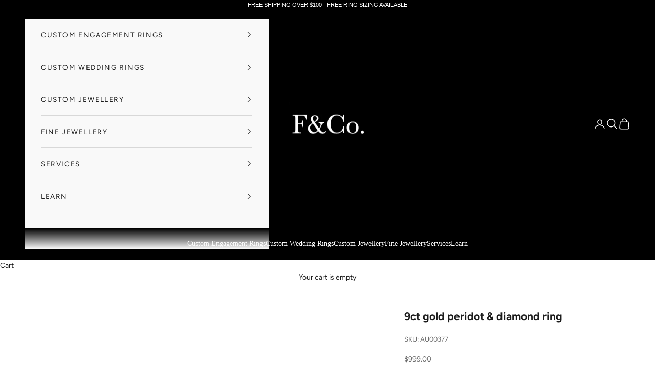

--- FILE ---
content_type: text/html; charset=utf-8
request_url: https://www.fosterandcojewellery.com/products/9ct-gold-peridot-diamond-ring-au00377
body_size: 48726
content:
<!doctype html>

<html lang="en" dir="ltr">
  <head>
    <meta name="google-site-verification" content="07rGp8jW-XTkZhhW8QwcsrsQkkYDPyYg4bch336dYUY" />    <meta charset="utf-8">
    <meta charset="utf-8">
    <meta name="viewport" content="width=device-width, initial-scale=1.0, height=device-height, minimum-scale=1.0, maximum-scale=5.0">

    <title>9ct gold peridot &amp; diamond ring</title><meta name="description" content="9ct yellow gold claw set oval peridot and diamond halo ring TDW 0.06ct"><link rel="canonical" href="https://www.fosterandcojewellery.com/products/9ct-gold-peridot-diamond-ring-au00377"><link rel="shortcut icon" href="//www.fosterandcojewellery.com/cdn/shop/files/fostersfav.png?v=1613540775&width=96">
      <link rel="apple-touch-icon" href="//www.fosterandcojewellery.com/cdn/shop/files/fostersfav.png?v=1613540775&width=180"><link rel="preconnect" href="https://fonts.shopifycdn.com" crossorigin><link rel="preload" href="//www.fosterandcojewellery.com/cdn/fonts/playfair_display/playfairdisplay_n4.9980f3e16959dc89137cc1369bfc3ae98af1deb9.woff2" as="font" type="font/woff2" crossorigin><link rel="preload" href="//www.fosterandcojewellery.com/cdn/fonts/figtree/figtree_n4.3c0838aba1701047e60be6a99a1b0a40ce9b8419.woff2" as="font" type="font/woff2" crossorigin><meta property="og:type" content="product">
  <meta property="og:title" content="9ct gold peridot &amp; diamond ring">
  <meta property="product:price:amount" content="999.00">
  <meta property="product:price:currency" content="AUD">
  <meta property="product:availability" content="in stock"><meta property="og:image" content="http://www.fosterandcojewellery.com/cdn/shop/files/AU00377-Ring_d22a5586-2339-401d-8626-201f89eb6e77.jpg?v=1756866647&width=2048">
  <meta property="og:image:secure_url" content="https://www.fosterandcojewellery.com/cdn/shop/files/AU00377-Ring_d22a5586-2339-401d-8626-201f89eb6e77.jpg?v=1756866647&width=2048">
  <meta property="og:image:width" content="3000">
  <meta property="og:image:height" content="3000"><meta property="og:description" content="9ct yellow gold claw set oval peridot and diamond halo ring TDW 0.06ct"><meta property="og:url" content="https://www.fosterandcojewellery.com/products/9ct-gold-peridot-diamond-ring-au00377">
<meta property="og:site_name" content="Foster &amp; Co Jewellery"><meta name="twitter:card" content="summary"><meta name="twitter:title" content="9ct gold peridot &amp; diamond ring">
  <meta name="twitter:description" content="9ct yellow gold claw set oval peridot and diamond halo ring TDW 0.06ct"><meta name="twitter:image" content="https://www.fosterandcojewellery.com/cdn/shop/files/AU00377-Ring_d22a5586-2339-401d-8626-201f89eb6e77.jpg?crop=center&height=1200&v=1756866647&width=1200">
  <meta name="twitter:image:alt" content=""><script async crossorigin fetchpriority="high" src="/cdn/shopifycloud/importmap-polyfill/es-modules-shim.2.4.0.js"></script>
<script type="application/ld+json">{"@context":"http:\/\/schema.org\/","@id":"\/products\/9ct-gold-peridot-diamond-ring-au00377#product","@type":"Product","brand":{"@type":"Brand","name":"Charisma Jewellery"},"category":"Gemstone Rings","description":"9ct yellow gold claw set oval peridot and diamond halo ring TDW 0.06ct","image":"https:\/\/www.fosterandcojewellery.com\/cdn\/shop\/files\/AU00377-Ring_d22a5586-2339-401d-8626-201f89eb6e77.jpg?v=1756866647\u0026width=1920","name":"9ct gold peridot \u0026 diamond ring","offers":{"@id":"\/products\/9ct-gold-peridot-diamond-ring-au00377?variant=43123670810813#offer","@type":"Offer","availability":"http:\/\/schema.org\/InStock","price":"999.00","priceCurrency":"AUD","url":"https:\/\/www.fosterandcojewellery.com\/products\/9ct-gold-peridot-diamond-ring-au00377?variant=43123670810813"},"sku":"AU00377","url":"https:\/\/www.fosterandcojewellery.com\/products\/9ct-gold-peridot-diamond-ring-au00377"}</script><script type="application/ld+json">
  {
    "@context": "https://schema.org",
    "@type": "BreadcrumbList",
    "itemListElement": [{
        "@type": "ListItem",
        "position": 1,
        "name": "Home",
        "item": "https://www.fosterandcojewellery.com"
      },{
            "@type": "ListItem",
            "position": 2,
            "name": "9ct gold peridot \u0026 diamond ring",
            "item": "https://www.fosterandcojewellery.com/products/9ct-gold-peridot-diamond-ring-au00377"
          }]
  }
</script><style>/* Typography (heading) */
  @font-face {
  font-family: "Playfair Display";
  font-weight: 400;
  font-style: normal;
  font-display: fallback;
  src: url("//www.fosterandcojewellery.com/cdn/fonts/playfair_display/playfairdisplay_n4.9980f3e16959dc89137cc1369bfc3ae98af1deb9.woff2") format("woff2"),
       url("//www.fosterandcojewellery.com/cdn/fonts/playfair_display/playfairdisplay_n4.c562b7c8e5637886a811d2a017f9e023166064ee.woff") format("woff");
}

@font-face {
  font-family: "Playfair Display";
  font-weight: 400;
  font-style: italic;
  font-display: fallback;
  src: url("//www.fosterandcojewellery.com/cdn/fonts/playfair_display/playfairdisplay_i4.804ea8da9192aaed0368534aa085b3c1f3411619.woff2") format("woff2"),
       url("//www.fosterandcojewellery.com/cdn/fonts/playfair_display/playfairdisplay_i4.5538cb7a825d13d8a2333cd8a94065a93a95c710.woff") format("woff");
}

/* Typography (body) */
  @font-face {
  font-family: Figtree;
  font-weight: 400;
  font-style: normal;
  font-display: fallback;
  src: url("//www.fosterandcojewellery.com/cdn/fonts/figtree/figtree_n4.3c0838aba1701047e60be6a99a1b0a40ce9b8419.woff2") format("woff2"),
       url("//www.fosterandcojewellery.com/cdn/fonts/figtree/figtree_n4.c0575d1db21fc3821f17fd6617d3dee552312137.woff") format("woff");
}

@font-face {
  font-family: Figtree;
  font-weight: 400;
  font-style: italic;
  font-display: fallback;
  src: url("//www.fosterandcojewellery.com/cdn/fonts/figtree/figtree_i4.89f7a4275c064845c304a4cf8a4a586060656db2.woff2") format("woff2"),
       url("//www.fosterandcojewellery.com/cdn/fonts/figtree/figtree_i4.6f955aaaafc55a22ffc1f32ecf3756859a5ad3e2.woff") format("woff");
}

@font-face {
  font-family: Figtree;
  font-weight: 700;
  font-style: normal;
  font-display: fallback;
  src: url("//www.fosterandcojewellery.com/cdn/fonts/figtree/figtree_n7.2fd9bfe01586148e644724096c9d75e8c7a90e55.woff2") format("woff2"),
       url("//www.fosterandcojewellery.com/cdn/fonts/figtree/figtree_n7.ea05de92d862f9594794ab281c4c3a67501ef5fc.woff") format("woff");
}

@font-face {
  font-family: Figtree;
  font-weight: 700;
  font-style: italic;
  font-display: fallback;
  src: url("//www.fosterandcojewellery.com/cdn/fonts/figtree/figtree_i7.06add7096a6f2ab742e09ec7e498115904eda1fe.woff2") format("woff2"),
       url("//www.fosterandcojewellery.com/cdn/fonts/figtree/figtree_i7.ee584b5fcaccdbb5518c0228158941f8df81b101.woff") format("woff");
}

:root {
    /* Container */
    --container-max-width: 100%;
    --container-xxs-max-width: 27.5rem; /* 440px */
    --container-xs-max-width: 42.5rem; /* 680px */
    --container-sm-max-width: 61.25rem; /* 980px */
    --container-md-max-width: 71.875rem; /* 1150px */
    --container-lg-max-width: 78.75rem; /* 1260px */
    --container-xl-max-width: 85rem; /* 1360px */
    --container-gutter: 1.25rem;

    --section-vertical-spacing: 2.5rem;
    --section-vertical-spacing-tight:2.5rem;

    --section-stack-gap:2.25rem;
    --section-stack-gap-tight:2.25rem;

    /* Form settings */
    --form-gap: 1.25rem; /* Gap between fieldset and submit button */
    --fieldset-gap: 1rem; /* Gap between each form input within a fieldset */
    --form-control-gap: 0.625rem; /* Gap between input and label (ignored for floating label) */
    --checkbox-control-gap: 0.75rem; /* Horizontal gap between checkbox and its associated label */
    --input-padding-block: 0.65rem; /* Vertical padding for input, textarea and native select */
    --input-padding-inline: 0.8rem; /* Horizontal padding for input, textarea and native select */
    --checkbox-size: 0.875rem; /* Size (width and height) for checkbox */

    /* Other sizes */
    --sticky-area-height: calc(var(--announcement-bar-is-sticky, 0) * var(--announcement-bar-height, 0px) + var(--header-is-sticky, 0) * var(--header-is-visible, 1) * var(--header-height, 0px));

    /* RTL support */
    --transform-logical-flip: 1;
    --transform-origin-start: left;
    --transform-origin-end: right;

    /**
     * ---------------------------------------------------------------------
     * TYPOGRAPHY
     * ---------------------------------------------------------------------
     */

    /* Font properties */
    --heading-font-family: "Playfair Display", serif;
    --heading-font-weight: 400;
    --heading-font-style: normal;
    --heading-text-transform: normal;
    --heading-letter-spacing: 0.0em;
    --text-font-family: Figtree, sans-serif;
    --text-font-weight: 400;
    --text-font-style: normal;
    --text-letter-spacing: 0.0em;
    --button-font: var(--text-font-style) var(--text-font-weight) var(--text-sm) / 1.65 var(--text-font-family);
    --button-text-transform: uppercase;
    --button-letter-spacing: 0.18em;

    /* Font sizes */--text-heading-size-factor: 1;
    --text-h1: max(0.6875rem, clamp(1.375rem, 1.146341463414634rem + 0.975609756097561vw, 2rem) * var(--text-heading-size-factor));
    --text-h2: max(0.6875rem, clamp(1.25rem, 1.0670731707317074rem + 0.7804878048780488vw, 1.75rem) * var(--text-heading-size-factor));
    --text-h3: max(0.6875rem, clamp(1.125rem, 1.0335365853658536rem + 0.3902439024390244vw, 1.375rem) * var(--text-heading-size-factor));
    --text-h4: max(0.6875rem, clamp(1rem, 0.9542682926829268rem + 0.1951219512195122vw, 1.125rem) * var(--text-heading-size-factor));
    --text-h5: calc(0.875rem * var(--text-heading-size-factor));
    --text-h6: calc(0.75rem * var(--text-heading-size-factor));

    --text-xs: 0.75rem;
    --text-sm: 0.8125rem;
    --text-base: 0.875rem;
    --text-lg: 1.0rem;
    --text-xl: 1.125rem;

    /* Rounded variables (used for border radius) */
    --rounded-full: 9999px;
    --button-border-radius: 0.0rem;
    --input-border-radius: 0.0rem;

    /* Box shadow */
    --shadow-sm: 0 2px 8px rgb(0 0 0 / 0.05);
    --shadow: 0 5px 15px rgb(0 0 0 / 0.05);
    --shadow-md: 0 5px 30px rgb(0 0 0 / 0.05);
    --shadow-block: px px px rgb(var(--text-primary) / 0.0);

    /**
     * ---------------------------------------------------------------------
     * OTHER
     * ---------------------------------------------------------------------
     */

    --checkmark-svg-url: url(//www.fosterandcojewellery.com/cdn/shop/t/8/assets/checkmark.svg?v=77552481021870063511751875429);
    --cursor-zoom-in-svg-url: url(//www.fosterandcojewellery.com/cdn/shop/t/8/assets/cursor-zoom-in.svg?v=112480252220988712521751875429);
  }

  [dir="rtl"]:root {
    /* RTL support */
    --transform-logical-flip: -1;
    --transform-origin-start: right;
    --transform-origin-end: left;
  }

  @media screen and (min-width: 700px) {
    :root {
      /* Typography (font size) */
      --text-xs: 0.75rem;
      --text-sm: 0.8125rem;
      --text-base: 0.875rem;
      --text-lg: 1.0rem;
      --text-xl: 1.25rem;

      /* Spacing settings */
      --container-gutter: 2rem;
    }
  }

  @media screen and (min-width: 1000px) {
    :root {
      /* Spacing settings */
      --container-gutter: 3rem;

      --section-vertical-spacing: 4rem;
      --section-vertical-spacing-tight: 4rem;

      --section-stack-gap:3rem;
      --section-stack-gap-tight:3rem;
    }
  }:root {/* Overlay used for modal */
    --page-overlay: 0 0 0 / 0.4;

    /* We use the first scheme background as default */
    --page-background: ;

    /* Product colors */
    --on-sale-text: 93 112 226;
    --on-sale-badge-background: 93 112 226;
    --on-sale-badge-text: 255 255 255;
    --sold-out-badge-background: 239 239 239;
    --sold-out-badge-text: 0 0 0 / 0.65;
    --custom-badge-background: 255 255 255;
    --custom-badge-text: 0 0 0 / 0.65;
    --star-color: 28 28 28;

    /* Status colors */
    --success-background: 212 227 203;
    --success-text: 48 122 7;
    --warning-background: 253 241 224;
    --warning-text: 237 138 0;
    --error-background: 243 204 204;
    --error-text: 203 43 43;
  }.color-scheme--scheme-1 {
      /* Color settings */--accent: 28 28 28;
      --text-color: 28 28 28;
      --background: 255 255 255 / 1.0;
      --background-without-opacity: 255 255 255;
      --background-gradient: ;--border-color: 221 221 221;/* Button colors */
      --button-background: 28 28 28;
      --button-text-color: 255 255 255;

      /* Circled buttons */
      --circle-button-background: 255 255 255;
      --circle-button-text-color: 28 28 28;
    }.shopify-section:has(.section-spacing.color-scheme--bg-54922f2e920ba8346f6dc0fba343d673) + .shopify-section:has(.section-spacing.color-scheme--bg-54922f2e920ba8346f6dc0fba343d673:not(.bordered-section)) .section-spacing {
      padding-block-start: 0;
    }.color-scheme--scheme-2 {
      /* Color settings */--accent: 28 28 28;
      --text-color: 28 28 28;
      --background: 249 249 249 / 1.0;
      --background-without-opacity: 249 249 249;
      --background-gradient: ;--border-color: 216 216 216;/* Button colors */
      --button-background: 28 28 28;
      --button-text-color: 255 255 255;

      /* Circled buttons */
      --circle-button-background: 255 255 255;
      --circle-button-text-color: 28 28 28;
    }.shopify-section:has(.section-spacing.color-scheme--bg-879d0a673d8ce4197b1c6b41c3bf27d7) + .shopify-section:has(.section-spacing.color-scheme--bg-879d0a673d8ce4197b1c6b41c3bf27d7:not(.bordered-section)) .section-spacing {
      padding-block-start: 0;
    }.color-scheme--scheme-3 {
      /* Color settings */--accent: 255 255 255;
      --text-color: 255 255 255;
      --background: 0 0 0 / 1.0;
      --background-without-opacity: 0 0 0;
      --background-gradient: ;--border-color: 38 38 38;/* Button colors */
      --button-background: 255 255 255;
      --button-text-color: 28 28 28;

      /* Circled buttons */
      --circle-button-background: 255 255 255;
      --circle-button-text-color: 28 28 28;
    }.shopify-section:has(.section-spacing.color-scheme--bg-77e774e6cc4d94d6a32f6256f02d9552) + .shopify-section:has(.section-spacing.color-scheme--bg-77e774e6cc4d94d6a32f6256f02d9552:not(.bordered-section)) .section-spacing {
      padding-block-start: 0;
    }.color-scheme--scheme-4 {
      /* Color settings */--accent: 255 255 255;
      --text-color: 255 255 255;
      --background: 0 0 0 / 0.0;
      --background-without-opacity: 0 0 0;
      --background-gradient: ;--border-color: 255 255 255;/* Button colors */
      --button-background: 255 255 255;
      --button-text-color: 28 28 28;

      /* Circled buttons */
      --circle-button-background: 255 255 255;
      --circle-button-text-color: 28 28 28;
    }.shopify-section:has(.section-spacing.color-scheme--bg-3671eee015764974ee0aef1536023e0f) + .shopify-section:has(.section-spacing.color-scheme--bg-3671eee015764974ee0aef1536023e0f:not(.bordered-section)) .section-spacing {
      padding-block-start: 0;
    }.color-scheme--dialog {
      /* Color settings */--accent: 28 28 28;
      --text-color: 28 28 28;
      --background: 249 249 249 / 1.0;
      --background-without-opacity: 249 249 249;
      --background-gradient: ;--border-color: 216 216 216;/* Button colors */
      --button-background: 28 28 28;
      --button-text-color: 255 255 255;

      /* Circled buttons */
      --circle-button-background: 255 255 255;
      --circle-button-text-color: 28 28 28;
    }
</style><script>
  // This allows to expose several variables to the global scope, to be used in scripts
  window.themeVariables = {
    settings: {
      showPageTransition: null,
      pageType: "product",
      moneyFormat: "${{amount}}",
      moneyWithCurrencyFormat: "${{amount}} AUD",
      currencyCodeEnabled: false,
      cartType: "drawer",
      staggerMenuApparition: true
    },

    strings: {
      addedToCart: "Added to your cart!",
      closeGallery: "Close gallery",
      zoomGallery: "Zoom picture",
      errorGallery: "Image cannot be loaded",
      shippingEstimatorNoResults: "Sorry, we do not ship to your address.",
      shippingEstimatorOneResult: "There is one shipping rate for your address:",
      shippingEstimatorMultipleResults: "There are several shipping rates for your address:",
      shippingEstimatorError: "One or more error occurred while retrieving shipping rates:",
      next: "Next",
      previous: "Previous"
    },

    mediaQueries: {
      'sm': 'screen and (min-width: 700px)',
      'md': 'screen and (min-width: 1000px)',
      'lg': 'screen and (min-width: 1150px)',
      'xl': 'screen and (min-width: 1400px)',
      '2xl': 'screen and (min-width: 1600px)',
      'sm-max': 'screen and (max-width: 699px)',
      'md-max': 'screen and (max-width: 999px)',
      'lg-max': 'screen and (max-width: 1149px)',
      'xl-max': 'screen and (max-width: 1399px)',
      '2xl-max': 'screen and (max-width: 1599px)',
      'motion-safe': '(prefers-reduced-motion: no-preference)',
      'motion-reduce': '(prefers-reduced-motion: reduce)',
      'supports-hover': 'screen and (pointer: fine)',
      'supports-touch': 'screen and (hover: none)'
    }
  };</script><script src="https://ajax.googleapis.com/ajax/libs/jquery/3.5.1/jquery.min.js"></script>
    <script type="importmap">{
        "imports": {
          "vendor": "//www.fosterandcojewellery.com/cdn/shop/t/8/assets/vendor.min.js?v=118757129943152772801751875429",
          "theme": "//www.fosterandcojewellery.com/cdn/shop/t/8/assets/theme.js?v=120831487839789910711751875429",
          "photoswipe": "//www.fosterandcojewellery.com/cdn/shop/t/8/assets/photoswipe.min.js?v=13374349288281597431751875429"
        }
      }
    </script>

    <script type="module" src="//www.fosterandcojewellery.com/cdn/shop/t/8/assets/vendor.min.js?v=118757129943152772801751875429"></script>
    <script type="module" src="//www.fosterandcojewellery.com/cdn/shop/t/8/assets/theme.js?v=120831487839789910711751875429"></script>
    <script>
  const boostSDAssetFileURL = "\/\/www.fosterandcojewellery.com\/cdn\/shop\/t\/8\/assets\/boost_sd_assets_file_url.gif?v=5467";
  window.boostSDAssetFileURL = boostSDAssetFileURL;

  if (window.boostSDAppConfig) {
    window.boostSDAppConfig.generalSettings.custom_js_asset_url = "//www.fosterandcojewellery.com/cdn/shop/t/8/assets/boost-sd-custom.js?v=171315125676212954321765949536";
    window.boostSDAppConfig.generalSettings.custom_css_asset_url = "//www.fosterandcojewellery.com/cdn/shop/t/8/assets/boost-sd-custom.css?v=141549252510971291001751875429";
  }

  




</script>


    <script>window.performance && window.performance.mark && window.performance.mark('shopify.content_for_header.start');</script><meta name="facebook-domain-verification" content="34c3zlk6v4v6w05tc61rh4jp91j59x">
<meta id="shopify-digital-wallet" name="shopify-digital-wallet" content="/28644409447/digital_wallets/dialog">
<meta name="shopify-checkout-api-token" content="5be4ace560f2893b1727710de57eee40">
<meta id="in-context-paypal-metadata" data-shop-id="28644409447" data-venmo-supported="false" data-environment="production" data-locale="en_US" data-paypal-v4="true" data-currency="AUD">
<link rel="alternate" type="application/json+oembed" href="https://www.fosterandcojewellery.com/products/9ct-gold-peridot-diamond-ring-au00377.oembed">
<script async="async" src="/checkouts/internal/preloads.js?locale=en-AU"></script>
<link rel="preconnect" href="https://shop.app" crossorigin="anonymous">
<script async="async" src="https://shop.app/checkouts/internal/preloads.js?locale=en-AU&shop_id=28644409447" crossorigin="anonymous"></script>
<script id="apple-pay-shop-capabilities" type="application/json">{"shopId":28644409447,"countryCode":"AU","currencyCode":"AUD","merchantCapabilities":["supports3DS"],"merchantId":"gid:\/\/shopify\/Shop\/28644409447","merchantName":"Foster \u0026 Co Jewellery","requiredBillingContactFields":["postalAddress","email","phone"],"requiredShippingContactFields":["postalAddress","email","phone"],"shippingType":"shipping","supportedNetworks":["visa","masterCard","amex","jcb"],"total":{"type":"pending","label":"Foster \u0026 Co Jewellery","amount":"1.00"},"shopifyPaymentsEnabled":true,"supportsSubscriptions":true}</script>
<script id="shopify-features" type="application/json">{"accessToken":"5be4ace560f2893b1727710de57eee40","betas":["rich-media-storefront-analytics"],"domain":"www.fosterandcojewellery.com","predictiveSearch":true,"shopId":28644409447,"locale":"en"}</script>
<script>var Shopify = Shopify || {};
Shopify.shop = "foster-co-jewellery.myshopify.com";
Shopify.locale = "en";
Shopify.currency = {"active":"AUD","rate":"1.0"};
Shopify.country = "AU";
Shopify.theme = {"name":"Bespoke x Unbridaled + UB","id":145710547133,"schema_name":"Prestige","schema_version":"10.8.0","theme_store_id":855,"role":"main"};
Shopify.theme.handle = "null";
Shopify.theme.style = {"id":null,"handle":null};
Shopify.cdnHost = "www.fosterandcojewellery.com/cdn";
Shopify.routes = Shopify.routes || {};
Shopify.routes.root = "/";</script>
<script type="module">!function(o){(o.Shopify=o.Shopify||{}).modules=!0}(window);</script>
<script>!function(o){function n(){var o=[];function n(){o.push(Array.prototype.slice.apply(arguments))}return n.q=o,n}var t=o.Shopify=o.Shopify||{};t.loadFeatures=n(),t.autoloadFeatures=n()}(window);</script>
<script>
  window.ShopifyPay = window.ShopifyPay || {};
  window.ShopifyPay.apiHost = "shop.app\/pay";
  window.ShopifyPay.redirectState = null;
</script>
<script id="shop-js-analytics" type="application/json">{"pageType":"product"}</script>
<script defer="defer" async type="module" src="//www.fosterandcojewellery.com/cdn/shopifycloud/shop-js/modules/v2/client.init-shop-cart-sync_C5BV16lS.en.esm.js"></script>
<script defer="defer" async type="module" src="//www.fosterandcojewellery.com/cdn/shopifycloud/shop-js/modules/v2/chunk.common_CygWptCX.esm.js"></script>
<script type="module">
  await import("//www.fosterandcojewellery.com/cdn/shopifycloud/shop-js/modules/v2/client.init-shop-cart-sync_C5BV16lS.en.esm.js");
await import("//www.fosterandcojewellery.com/cdn/shopifycloud/shop-js/modules/v2/chunk.common_CygWptCX.esm.js");

  window.Shopify.SignInWithShop?.initShopCartSync?.({"fedCMEnabled":true,"windoidEnabled":true});

</script>
<script>
  window.Shopify = window.Shopify || {};
  if (!window.Shopify.featureAssets) window.Shopify.featureAssets = {};
  window.Shopify.featureAssets['shop-js'] = {"shop-cart-sync":["modules/v2/client.shop-cart-sync_ZFArdW7E.en.esm.js","modules/v2/chunk.common_CygWptCX.esm.js"],"init-fed-cm":["modules/v2/client.init-fed-cm_CmiC4vf6.en.esm.js","modules/v2/chunk.common_CygWptCX.esm.js"],"shop-button":["modules/v2/client.shop-button_tlx5R9nI.en.esm.js","modules/v2/chunk.common_CygWptCX.esm.js"],"shop-cash-offers":["modules/v2/client.shop-cash-offers_DOA2yAJr.en.esm.js","modules/v2/chunk.common_CygWptCX.esm.js","modules/v2/chunk.modal_D71HUcav.esm.js"],"init-windoid":["modules/v2/client.init-windoid_sURxWdc1.en.esm.js","modules/v2/chunk.common_CygWptCX.esm.js"],"shop-toast-manager":["modules/v2/client.shop-toast-manager_ClPi3nE9.en.esm.js","modules/v2/chunk.common_CygWptCX.esm.js"],"init-shop-email-lookup-coordinator":["modules/v2/client.init-shop-email-lookup-coordinator_B8hsDcYM.en.esm.js","modules/v2/chunk.common_CygWptCX.esm.js"],"init-shop-cart-sync":["modules/v2/client.init-shop-cart-sync_C5BV16lS.en.esm.js","modules/v2/chunk.common_CygWptCX.esm.js"],"avatar":["modules/v2/client.avatar_BTnouDA3.en.esm.js"],"pay-button":["modules/v2/client.pay-button_FdsNuTd3.en.esm.js","modules/v2/chunk.common_CygWptCX.esm.js"],"init-customer-accounts":["modules/v2/client.init-customer-accounts_DxDtT_ad.en.esm.js","modules/v2/client.shop-login-button_C5VAVYt1.en.esm.js","modules/v2/chunk.common_CygWptCX.esm.js","modules/v2/chunk.modal_D71HUcav.esm.js"],"init-shop-for-new-customer-accounts":["modules/v2/client.init-shop-for-new-customer-accounts_ChsxoAhi.en.esm.js","modules/v2/client.shop-login-button_C5VAVYt1.en.esm.js","modules/v2/chunk.common_CygWptCX.esm.js","modules/v2/chunk.modal_D71HUcav.esm.js"],"shop-login-button":["modules/v2/client.shop-login-button_C5VAVYt1.en.esm.js","modules/v2/chunk.common_CygWptCX.esm.js","modules/v2/chunk.modal_D71HUcav.esm.js"],"init-customer-accounts-sign-up":["modules/v2/client.init-customer-accounts-sign-up_CPSyQ0Tj.en.esm.js","modules/v2/client.shop-login-button_C5VAVYt1.en.esm.js","modules/v2/chunk.common_CygWptCX.esm.js","modules/v2/chunk.modal_D71HUcav.esm.js"],"shop-follow-button":["modules/v2/client.shop-follow-button_Cva4Ekp9.en.esm.js","modules/v2/chunk.common_CygWptCX.esm.js","modules/v2/chunk.modal_D71HUcav.esm.js"],"checkout-modal":["modules/v2/client.checkout-modal_BPM8l0SH.en.esm.js","modules/v2/chunk.common_CygWptCX.esm.js","modules/v2/chunk.modal_D71HUcav.esm.js"],"lead-capture":["modules/v2/client.lead-capture_Bi8yE_yS.en.esm.js","modules/v2/chunk.common_CygWptCX.esm.js","modules/v2/chunk.modal_D71HUcav.esm.js"],"shop-login":["modules/v2/client.shop-login_D6lNrXab.en.esm.js","modules/v2/chunk.common_CygWptCX.esm.js","modules/v2/chunk.modal_D71HUcav.esm.js"],"payment-terms":["modules/v2/client.payment-terms_CZxnsJam.en.esm.js","modules/v2/chunk.common_CygWptCX.esm.js","modules/v2/chunk.modal_D71HUcav.esm.js"]};
</script>
<script>(function() {
  var isLoaded = false;
  function asyncLoad() {
    if (isLoaded) return;
    isLoaded = true;
    var urls = ["https:\/\/shy.elfsight.com\/p\/platform.js?shop=foster-co-jewellery.myshopify.com"];
    for (var i = 0; i < urls.length; i++) {
      var s = document.createElement('script');
      s.type = 'text/javascript';
      s.async = true;
      s.src = urls[i];
      var x = document.getElementsByTagName('script')[0];
      x.parentNode.insertBefore(s, x);
    }
  };
  if(window.attachEvent) {
    window.attachEvent('onload', asyncLoad);
  } else {
    window.addEventListener('load', asyncLoad, false);
  }
})();</script>
<script id="__st">var __st={"a":28644409447,"offset":36000,"reqid":"c0678984-e522-456e-a2fc-64d87497599e-1768769548","pageurl":"www.fosterandcojewellery.com\/products\/9ct-gold-peridot-diamond-ring-au00377","u":"51d3326ee286","p":"product","rtyp":"product","rid":7527459946685};</script>
<script>window.ShopifyPaypalV4VisibilityTracking = true;</script>
<script id="captcha-bootstrap">!function(){'use strict';const t='contact',e='account',n='new_comment',o=[[t,t],['blogs',n],['comments',n],[t,'customer']],c=[[e,'customer_login'],[e,'guest_login'],[e,'recover_customer_password'],[e,'create_customer']],r=t=>t.map((([t,e])=>`form[action*='/${t}']:not([data-nocaptcha='true']) input[name='form_type'][value='${e}']`)).join(','),a=t=>()=>t?[...document.querySelectorAll(t)].map((t=>t.form)):[];function s(){const t=[...o],e=r(t);return a(e)}const i='password',u='form_key',d=['recaptcha-v3-token','g-recaptcha-response','h-captcha-response',i],f=()=>{try{return window.sessionStorage}catch{return}},m='__shopify_v',_=t=>t.elements[u];function p(t,e,n=!1){try{const o=window.sessionStorage,c=JSON.parse(o.getItem(e)),{data:r}=function(t){const{data:e,action:n}=t;return t[m]||n?{data:e,action:n}:{data:t,action:n}}(c);for(const[e,n]of Object.entries(r))t.elements[e]&&(t.elements[e].value=n);n&&o.removeItem(e)}catch(o){console.error('form repopulation failed',{error:o})}}const l='form_type',E='cptcha';function T(t){t.dataset[E]=!0}const w=window,h=w.document,L='Shopify',v='ce_forms',y='captcha';let A=!1;((t,e)=>{const n=(g='f06e6c50-85a8-45c8-87d0-21a2b65856fe',I='https://cdn.shopify.com/shopifycloud/storefront-forms-hcaptcha/ce_storefront_forms_captcha_hcaptcha.v1.5.2.iife.js',D={infoText:'Protected by hCaptcha',privacyText:'Privacy',termsText:'Terms'},(t,e,n)=>{const o=w[L][v],c=o.bindForm;if(c)return c(t,g,e,D).then(n);var r;o.q.push([[t,g,e,D],n]),r=I,A||(h.body.append(Object.assign(h.createElement('script'),{id:'captcha-provider',async:!0,src:r})),A=!0)});var g,I,D;w[L]=w[L]||{},w[L][v]=w[L][v]||{},w[L][v].q=[],w[L][y]=w[L][y]||{},w[L][y].protect=function(t,e){n(t,void 0,e),T(t)},Object.freeze(w[L][y]),function(t,e,n,w,h,L){const[v,y,A,g]=function(t,e,n){const i=e?o:[],u=t?c:[],d=[...i,...u],f=r(d),m=r(i),_=r(d.filter((([t,e])=>n.includes(e))));return[a(f),a(m),a(_),s()]}(w,h,L),I=t=>{const e=t.target;return e instanceof HTMLFormElement?e:e&&e.form},D=t=>v().includes(t);t.addEventListener('submit',(t=>{const e=I(t);if(!e)return;const n=D(e)&&!e.dataset.hcaptchaBound&&!e.dataset.recaptchaBound,o=_(e),c=g().includes(e)&&(!o||!o.value);(n||c)&&t.preventDefault(),c&&!n&&(function(t){try{if(!f())return;!function(t){const e=f();if(!e)return;const n=_(t);if(!n)return;const o=n.value;o&&e.removeItem(o)}(t);const e=Array.from(Array(32),(()=>Math.random().toString(36)[2])).join('');!function(t,e){_(t)||t.append(Object.assign(document.createElement('input'),{type:'hidden',name:u})),t.elements[u].value=e}(t,e),function(t,e){const n=f();if(!n)return;const o=[...t.querySelectorAll(`input[type='${i}']`)].map((({name:t})=>t)),c=[...d,...o],r={};for(const[a,s]of new FormData(t).entries())c.includes(a)||(r[a]=s);n.setItem(e,JSON.stringify({[m]:1,action:t.action,data:r}))}(t,e)}catch(e){console.error('failed to persist form',e)}}(e),e.submit())}));const S=(t,e)=>{t&&!t.dataset[E]&&(n(t,e.some((e=>e===t))),T(t))};for(const o of['focusin','change'])t.addEventListener(o,(t=>{const e=I(t);D(e)&&S(e,y())}));const B=e.get('form_key'),M=e.get(l),P=B&&M;t.addEventListener('DOMContentLoaded',(()=>{const t=y();if(P)for(const e of t)e.elements[l].value===M&&p(e,B);[...new Set([...A(),...v().filter((t=>'true'===t.dataset.shopifyCaptcha))])].forEach((e=>S(e,t)))}))}(h,new URLSearchParams(w.location.search),n,t,e,['guest_login'])})(!0,!0)}();</script>
<script integrity="sha256-4kQ18oKyAcykRKYeNunJcIwy7WH5gtpwJnB7kiuLZ1E=" data-source-attribution="shopify.loadfeatures" defer="defer" src="//www.fosterandcojewellery.com/cdn/shopifycloud/storefront/assets/storefront/load_feature-a0a9edcb.js" crossorigin="anonymous"></script>
<script crossorigin="anonymous" defer="defer" src="//www.fosterandcojewellery.com/cdn/shopifycloud/storefront/assets/shopify_pay/storefront-65b4c6d7.js?v=20250812"></script>
<script data-source-attribution="shopify.dynamic_checkout.dynamic.init">var Shopify=Shopify||{};Shopify.PaymentButton=Shopify.PaymentButton||{isStorefrontPortableWallets:!0,init:function(){window.Shopify.PaymentButton.init=function(){};var t=document.createElement("script");t.src="https://www.fosterandcojewellery.com/cdn/shopifycloud/portable-wallets/latest/portable-wallets.en.js",t.type="module",document.head.appendChild(t)}};
</script>
<script data-source-attribution="shopify.dynamic_checkout.buyer_consent">
  function portableWalletsHideBuyerConsent(e){var t=document.getElementById("shopify-buyer-consent"),n=document.getElementById("shopify-subscription-policy-button");t&&n&&(t.classList.add("hidden"),t.setAttribute("aria-hidden","true"),n.removeEventListener("click",e))}function portableWalletsShowBuyerConsent(e){var t=document.getElementById("shopify-buyer-consent"),n=document.getElementById("shopify-subscription-policy-button");t&&n&&(t.classList.remove("hidden"),t.removeAttribute("aria-hidden"),n.addEventListener("click",e))}window.Shopify?.PaymentButton&&(window.Shopify.PaymentButton.hideBuyerConsent=portableWalletsHideBuyerConsent,window.Shopify.PaymentButton.showBuyerConsent=portableWalletsShowBuyerConsent);
</script>
<script data-source-attribution="shopify.dynamic_checkout.cart.bootstrap">document.addEventListener("DOMContentLoaded",(function(){function t(){return document.querySelector("shopify-accelerated-checkout-cart, shopify-accelerated-checkout")}if(t())Shopify.PaymentButton.init();else{new MutationObserver((function(e,n){t()&&(Shopify.PaymentButton.init(),n.disconnect())})).observe(document.body,{childList:!0,subtree:!0})}}));
</script>
<link id="shopify-accelerated-checkout-styles" rel="stylesheet" media="screen" href="https://www.fosterandcojewellery.com/cdn/shopifycloud/portable-wallets/latest/accelerated-checkout-backwards-compat.css" crossorigin="anonymous">
<style id="shopify-accelerated-checkout-cart">
        #shopify-buyer-consent {
  margin-top: 1em;
  display: inline-block;
  width: 100%;
}

#shopify-buyer-consent.hidden {
  display: none;
}

#shopify-subscription-policy-button {
  background: none;
  border: none;
  padding: 0;
  text-decoration: underline;
  font-size: inherit;
  cursor: pointer;
}

#shopify-subscription-policy-button::before {
  box-shadow: none;
}

      </style>

<script>window.performance && window.performance.mark && window.performance.mark('shopify.content_for_header.end');</script>
<link href="//www.fosterandcojewellery.com/cdn/shop/t/8/assets/theme.css?v=30189252967776055111753880851" rel="stylesheet" type="text/css" media="all" /><link href="//www.fosterandcojewellery.com/cdn/shop/t/8/assets/custom.css?v=89075902317092981931764653158" rel="stylesheet" type="text/css" media="all" /><!-- Google tag (gtag.js) -->
<script async src="https://www.googletagmanager.com/gtag/js?id=AW-16556479814"></script>
<script>
  window.dataLayer = window.dataLayer || [];
  function gtag(){dataLayer.push(arguments);}
  gtag('js', new Date());

  gtag('config', 'AW-16556479814');
</script>    
      <!-- Google Tag Manager -->
<script>(function(w,d,s,l,i){w[l]=w[l]||[];w[l].push({'gtm.start':
new Date().getTime(),event:'gtm.js'});var f=d.getElementsByTagName(s)[0],
j=d.createElement(s),dl=l!='dataLayer'?'&l='+l:'';j.async=true;j.src=
'https://www.googletagmanager.com/gtm.js?id='+i+dl;f.parentNode.insertBefore(j,f);
})(window,document,'script','dataLayer','GTM-5M88779W');</script>
<!-- End Google Tag Manager -->
    <script defer src="https://connect.podium.com/widget.js#API_TOKEN=b4d07934-36eb-480e-93ee-b1fd05dd807c" id="podium-widget" data-api-token="b4d07934-36eb-480e-93ee-b1fd05dd807c"></script>

  <script src="https://cdn.shopify.com/extensions/019bb15e-b758-7ded-a7b6-8802da84c407/custom-146/assets/embed.js" type="text/javascript" defer="defer"></script>
<script src="https://cdn.shopify.com/extensions/019ba4e2-6444-786a-9a5b-f47834f4a0f1/ila-diamond-service-155/assets/storefront.js" type="text/javascript" defer="defer"></script>
<link href="https://cdn.shopify.com/extensions/019ba4e2-6444-786a-9a5b-f47834f4a0f1/ila-diamond-service-155/assets/ub-ds.css" rel="stylesheet" type="text/css" media="all">
<script src="https://cdn.shopify.com/extensions/019bb15e-b758-7ded-a7b6-8802da84c407/custom-146/assets/content.js" type="text/javascript" defer="defer"></script>
<link href="https://monorail-edge.shopifysvc.com" rel="dns-prefetch">
<script>(function(){if ("sendBeacon" in navigator && "performance" in window) {try {var session_token_from_headers = performance.getEntriesByType('navigation')[0].serverTiming.find(x => x.name == '_s').description;} catch {var session_token_from_headers = undefined;}var session_cookie_matches = document.cookie.match(/_shopify_s=([^;]*)/);var session_token_from_cookie = session_cookie_matches && session_cookie_matches.length === 2 ? session_cookie_matches[1] : "";var session_token = session_token_from_headers || session_token_from_cookie || "";function handle_abandonment_event(e) {var entries = performance.getEntries().filter(function(entry) {return /monorail-edge.shopifysvc.com/.test(entry.name);});if (!window.abandonment_tracked && entries.length === 0) {window.abandonment_tracked = true;var currentMs = Date.now();var navigation_start = performance.timing.navigationStart;var payload = {shop_id: 28644409447,url: window.location.href,navigation_start,duration: currentMs - navigation_start,session_token,page_type: "product"};window.navigator.sendBeacon("https://monorail-edge.shopifysvc.com/v1/produce", JSON.stringify({schema_id: "online_store_buyer_site_abandonment/1.1",payload: payload,metadata: {event_created_at_ms: currentMs,event_sent_at_ms: currentMs}}));}}window.addEventListener('pagehide', handle_abandonment_event);}}());</script>
<script id="web-pixels-manager-setup">(function e(e,d,r,n,o){if(void 0===o&&(o={}),!Boolean(null===(a=null===(i=window.Shopify)||void 0===i?void 0:i.analytics)||void 0===a?void 0:a.replayQueue)){var i,a;window.Shopify=window.Shopify||{};var t=window.Shopify;t.analytics=t.analytics||{};var s=t.analytics;s.replayQueue=[],s.publish=function(e,d,r){return s.replayQueue.push([e,d,r]),!0};try{self.performance.mark("wpm:start")}catch(e){}var l=function(){var e={modern:/Edge?\/(1{2}[4-9]|1[2-9]\d|[2-9]\d{2}|\d{4,})\.\d+(\.\d+|)|Firefox\/(1{2}[4-9]|1[2-9]\d|[2-9]\d{2}|\d{4,})\.\d+(\.\d+|)|Chrom(ium|e)\/(9{2}|\d{3,})\.\d+(\.\d+|)|(Maci|X1{2}).+ Version\/(15\.\d+|(1[6-9]|[2-9]\d|\d{3,})\.\d+)([,.]\d+|)( \(\w+\)|)( Mobile\/\w+|) Safari\/|Chrome.+OPR\/(9{2}|\d{3,})\.\d+\.\d+|(CPU[ +]OS|iPhone[ +]OS|CPU[ +]iPhone|CPU IPhone OS|CPU iPad OS)[ +]+(15[._]\d+|(1[6-9]|[2-9]\d|\d{3,})[._]\d+)([._]\d+|)|Android:?[ /-](13[3-9]|1[4-9]\d|[2-9]\d{2}|\d{4,})(\.\d+|)(\.\d+|)|Android.+Firefox\/(13[5-9]|1[4-9]\d|[2-9]\d{2}|\d{4,})\.\d+(\.\d+|)|Android.+Chrom(ium|e)\/(13[3-9]|1[4-9]\d|[2-9]\d{2}|\d{4,})\.\d+(\.\d+|)|SamsungBrowser\/([2-9]\d|\d{3,})\.\d+/,legacy:/Edge?\/(1[6-9]|[2-9]\d|\d{3,})\.\d+(\.\d+|)|Firefox\/(5[4-9]|[6-9]\d|\d{3,})\.\d+(\.\d+|)|Chrom(ium|e)\/(5[1-9]|[6-9]\d|\d{3,})\.\d+(\.\d+|)([\d.]+$|.*Safari\/(?![\d.]+ Edge\/[\d.]+$))|(Maci|X1{2}).+ Version\/(10\.\d+|(1[1-9]|[2-9]\d|\d{3,})\.\d+)([,.]\d+|)( \(\w+\)|)( Mobile\/\w+|) Safari\/|Chrome.+OPR\/(3[89]|[4-9]\d|\d{3,})\.\d+\.\d+|(CPU[ +]OS|iPhone[ +]OS|CPU[ +]iPhone|CPU IPhone OS|CPU iPad OS)[ +]+(10[._]\d+|(1[1-9]|[2-9]\d|\d{3,})[._]\d+)([._]\d+|)|Android:?[ /-](13[3-9]|1[4-9]\d|[2-9]\d{2}|\d{4,})(\.\d+|)(\.\d+|)|Mobile Safari.+OPR\/([89]\d|\d{3,})\.\d+\.\d+|Android.+Firefox\/(13[5-9]|1[4-9]\d|[2-9]\d{2}|\d{4,})\.\d+(\.\d+|)|Android.+Chrom(ium|e)\/(13[3-9]|1[4-9]\d|[2-9]\d{2}|\d{4,})\.\d+(\.\d+|)|Android.+(UC? ?Browser|UCWEB|U3)[ /]?(15\.([5-9]|\d{2,})|(1[6-9]|[2-9]\d|\d{3,})\.\d+)\.\d+|SamsungBrowser\/(5\.\d+|([6-9]|\d{2,})\.\d+)|Android.+MQ{2}Browser\/(14(\.(9|\d{2,})|)|(1[5-9]|[2-9]\d|\d{3,})(\.\d+|))(\.\d+|)|K[Aa][Ii]OS\/(3\.\d+|([4-9]|\d{2,})\.\d+)(\.\d+|)/},d=e.modern,r=e.legacy,n=navigator.userAgent;return n.match(d)?"modern":n.match(r)?"legacy":"unknown"}(),u="modern"===l?"modern":"legacy",c=(null!=n?n:{modern:"",legacy:""})[u],f=function(e){return[e.baseUrl,"/wpm","/b",e.hashVersion,"modern"===e.buildTarget?"m":"l",".js"].join("")}({baseUrl:d,hashVersion:r,buildTarget:u}),m=function(e){var d=e.version,r=e.bundleTarget,n=e.surface,o=e.pageUrl,i=e.monorailEndpoint;return{emit:function(e){var a=e.status,t=e.errorMsg,s=(new Date).getTime(),l=JSON.stringify({metadata:{event_sent_at_ms:s},events:[{schema_id:"web_pixels_manager_load/3.1",payload:{version:d,bundle_target:r,page_url:o,status:a,surface:n,error_msg:t},metadata:{event_created_at_ms:s}}]});if(!i)return console&&console.warn&&console.warn("[Web Pixels Manager] No Monorail endpoint provided, skipping logging."),!1;try{return self.navigator.sendBeacon.bind(self.navigator)(i,l)}catch(e){}var u=new XMLHttpRequest;try{return u.open("POST",i,!0),u.setRequestHeader("Content-Type","text/plain"),u.send(l),!0}catch(e){return console&&console.warn&&console.warn("[Web Pixels Manager] Got an unhandled error while logging to Monorail."),!1}}}}({version:r,bundleTarget:l,surface:e.surface,pageUrl:self.location.href,monorailEndpoint:e.monorailEndpoint});try{o.browserTarget=l,function(e){var d=e.src,r=e.async,n=void 0===r||r,o=e.onload,i=e.onerror,a=e.sri,t=e.scriptDataAttributes,s=void 0===t?{}:t,l=document.createElement("script"),u=document.querySelector("head"),c=document.querySelector("body");if(l.async=n,l.src=d,a&&(l.integrity=a,l.crossOrigin="anonymous"),s)for(var f in s)if(Object.prototype.hasOwnProperty.call(s,f))try{l.dataset[f]=s[f]}catch(e){}if(o&&l.addEventListener("load",o),i&&l.addEventListener("error",i),u)u.appendChild(l);else{if(!c)throw new Error("Did not find a head or body element to append the script");c.appendChild(l)}}({src:f,async:!0,onload:function(){if(!function(){var e,d;return Boolean(null===(d=null===(e=window.Shopify)||void 0===e?void 0:e.analytics)||void 0===d?void 0:d.initialized)}()){var d=window.webPixelsManager.init(e)||void 0;if(d){var r=window.Shopify.analytics;r.replayQueue.forEach((function(e){var r=e[0],n=e[1],o=e[2];d.publishCustomEvent(r,n,o)})),r.replayQueue=[],r.publish=d.publishCustomEvent,r.visitor=d.visitor,r.initialized=!0}}},onerror:function(){return m.emit({status:"failed",errorMsg:"".concat(f," has failed to load")})},sri:function(e){var d=/^sha384-[A-Za-z0-9+/=]+$/;return"string"==typeof e&&d.test(e)}(c)?c:"",scriptDataAttributes:o}),m.emit({status:"loading"})}catch(e){m.emit({status:"failed",errorMsg:(null==e?void 0:e.message)||"Unknown error"})}}})({shopId: 28644409447,storefrontBaseUrl: "https://www.fosterandcojewellery.com",extensionsBaseUrl: "https://extensions.shopifycdn.com/cdn/shopifycloud/web-pixels-manager",monorailEndpoint: "https://monorail-edge.shopifysvc.com/unstable/produce_batch",surface: "storefront-renderer",enabledBetaFlags: ["2dca8a86"],webPixelsConfigList: [{"id":"560824509","configuration":"{\"config\":\"{\\\"pixel_id\\\":\\\"GT-NNM8R45G\\\",\\\"target_country\\\":\\\"AU\\\",\\\"gtag_events\\\":[{\\\"type\\\":\\\"purchase\\\",\\\"action_label\\\":\\\"MC-2K7CXE5LGG\\\"},{\\\"type\\\":\\\"page_view\\\",\\\"action_label\\\":\\\"MC-2K7CXE5LGG\\\"},{\\\"type\\\":\\\"view_item\\\",\\\"action_label\\\":\\\"MC-2K7CXE5LGG\\\"}],\\\"enable_monitoring_mode\\\":false}\"}","eventPayloadVersion":"v1","runtimeContext":"OPEN","scriptVersion":"b2a88bafab3e21179ed38636efcd8a93","type":"APP","apiClientId":1780363,"privacyPurposes":[],"dataSharingAdjustments":{"protectedCustomerApprovalScopes":["read_customer_address","read_customer_email","read_customer_name","read_customer_personal_data","read_customer_phone"]}},{"id":"235995325","configuration":"{\"pixel_id\":\"560499557932341\",\"pixel_type\":\"facebook_pixel\",\"metaapp_system_user_token\":\"-\"}","eventPayloadVersion":"v1","runtimeContext":"OPEN","scriptVersion":"ca16bc87fe92b6042fbaa3acc2fbdaa6","type":"APP","apiClientId":2329312,"privacyPurposes":["ANALYTICS","MARKETING","SALE_OF_DATA"],"dataSharingAdjustments":{"protectedCustomerApprovalScopes":["read_customer_address","read_customer_email","read_customer_name","read_customer_personal_data","read_customer_phone"]}},{"id":"34078909","eventPayloadVersion":"1","runtimeContext":"LAX","scriptVersion":"1","type":"CUSTOM","privacyPurposes":["ANALYTICS","MARKETING","SALE_OF_DATA"],"name":"Purchase"},{"id":"61669565","eventPayloadVersion":"v1","runtimeContext":"LAX","scriptVersion":"1","type":"CUSTOM","privacyPurposes":["MARKETING"],"name":"Meta pixel (migrated)"},{"id":"shopify-app-pixel","configuration":"{}","eventPayloadVersion":"v1","runtimeContext":"STRICT","scriptVersion":"0450","apiClientId":"shopify-pixel","type":"APP","privacyPurposes":["ANALYTICS","MARKETING"]},{"id":"shopify-custom-pixel","eventPayloadVersion":"v1","runtimeContext":"LAX","scriptVersion":"0450","apiClientId":"shopify-pixel","type":"CUSTOM","privacyPurposes":["ANALYTICS","MARKETING"]}],isMerchantRequest: false,initData: {"shop":{"name":"Foster \u0026 Co Jewellery","paymentSettings":{"currencyCode":"AUD"},"myshopifyDomain":"foster-co-jewellery.myshopify.com","countryCode":"AU","storefrontUrl":"https:\/\/www.fosterandcojewellery.com"},"customer":null,"cart":null,"checkout":null,"productVariants":[{"price":{"amount":999.0,"currencyCode":"AUD"},"product":{"title":"9ct gold peridot \u0026 diamond ring","vendor":"Charisma Jewellery","id":"7527459946685","untranslatedTitle":"9ct gold peridot \u0026 diamond ring","url":"\/products\/9ct-gold-peridot-diamond-ring-au00377","type":"Gemstone Rings"},"id":"43123670810813","image":{"src":"\/\/www.fosterandcojewellery.com\/cdn\/shop\/files\/AU00377-Ring_d22a5586-2339-401d-8626-201f89eb6e77.jpg?v=1756866647"},"sku":"AU00377","title":"Default Title","untranslatedTitle":"Default Title"}],"purchasingCompany":null},},"https://www.fosterandcojewellery.com/cdn","fcfee988w5aeb613cpc8e4bc33m6693e112",{"modern":"","legacy":""},{"shopId":"28644409447","storefrontBaseUrl":"https:\/\/www.fosterandcojewellery.com","extensionBaseUrl":"https:\/\/extensions.shopifycdn.com\/cdn\/shopifycloud\/web-pixels-manager","surface":"storefront-renderer","enabledBetaFlags":"[\"2dca8a86\"]","isMerchantRequest":"false","hashVersion":"fcfee988w5aeb613cpc8e4bc33m6693e112","publish":"custom","events":"[[\"page_viewed\",{}],[\"product_viewed\",{\"productVariant\":{\"price\":{\"amount\":999.0,\"currencyCode\":\"AUD\"},\"product\":{\"title\":\"9ct gold peridot \u0026 diamond ring\",\"vendor\":\"Charisma Jewellery\",\"id\":\"7527459946685\",\"untranslatedTitle\":\"9ct gold peridot \u0026 diamond ring\",\"url\":\"\/products\/9ct-gold-peridot-diamond-ring-au00377\",\"type\":\"Gemstone Rings\"},\"id\":\"43123670810813\",\"image\":{\"src\":\"\/\/www.fosterandcojewellery.com\/cdn\/shop\/files\/AU00377-Ring_d22a5586-2339-401d-8626-201f89eb6e77.jpg?v=1756866647\"},\"sku\":\"AU00377\",\"title\":\"Default Title\",\"untranslatedTitle\":\"Default Title\"}}]]"});</script><script>
  window.ShopifyAnalytics = window.ShopifyAnalytics || {};
  window.ShopifyAnalytics.meta = window.ShopifyAnalytics.meta || {};
  window.ShopifyAnalytics.meta.currency = 'AUD';
  var meta = {"product":{"id":7527459946685,"gid":"gid:\/\/shopify\/Product\/7527459946685","vendor":"Charisma Jewellery","type":"Gemstone Rings","handle":"9ct-gold-peridot-diamond-ring-au00377","variants":[{"id":43123670810813,"price":99900,"name":"9ct gold peridot \u0026 diamond ring","public_title":null,"sku":"AU00377"}],"remote":false},"page":{"pageType":"product","resourceType":"product","resourceId":7527459946685,"requestId":"c0678984-e522-456e-a2fc-64d87497599e-1768769548"}};
  for (var attr in meta) {
    window.ShopifyAnalytics.meta[attr] = meta[attr];
  }
</script>
<script class="analytics">
  (function () {
    var customDocumentWrite = function(content) {
      var jquery = null;

      if (window.jQuery) {
        jquery = window.jQuery;
      } else if (window.Checkout && window.Checkout.$) {
        jquery = window.Checkout.$;
      }

      if (jquery) {
        jquery('body').append(content);
      }
    };

    var hasLoggedConversion = function(token) {
      if (token) {
        return document.cookie.indexOf('loggedConversion=' + token) !== -1;
      }
      return false;
    }

    var setCookieIfConversion = function(token) {
      if (token) {
        var twoMonthsFromNow = new Date(Date.now());
        twoMonthsFromNow.setMonth(twoMonthsFromNow.getMonth() + 2);

        document.cookie = 'loggedConversion=' + token + '; expires=' + twoMonthsFromNow;
      }
    }

    var trekkie = window.ShopifyAnalytics.lib = window.trekkie = window.trekkie || [];
    if (trekkie.integrations) {
      return;
    }
    trekkie.methods = [
      'identify',
      'page',
      'ready',
      'track',
      'trackForm',
      'trackLink'
    ];
    trekkie.factory = function(method) {
      return function() {
        var args = Array.prototype.slice.call(arguments);
        args.unshift(method);
        trekkie.push(args);
        return trekkie;
      };
    };
    for (var i = 0; i < trekkie.methods.length; i++) {
      var key = trekkie.methods[i];
      trekkie[key] = trekkie.factory(key);
    }
    trekkie.load = function(config) {
      trekkie.config = config || {};
      trekkie.config.initialDocumentCookie = document.cookie;
      var first = document.getElementsByTagName('script')[0];
      var script = document.createElement('script');
      script.type = 'text/javascript';
      script.onerror = function(e) {
        var scriptFallback = document.createElement('script');
        scriptFallback.type = 'text/javascript';
        scriptFallback.onerror = function(error) {
                var Monorail = {
      produce: function produce(monorailDomain, schemaId, payload) {
        var currentMs = new Date().getTime();
        var event = {
          schema_id: schemaId,
          payload: payload,
          metadata: {
            event_created_at_ms: currentMs,
            event_sent_at_ms: currentMs
          }
        };
        return Monorail.sendRequest("https://" + monorailDomain + "/v1/produce", JSON.stringify(event));
      },
      sendRequest: function sendRequest(endpointUrl, payload) {
        // Try the sendBeacon API
        if (window && window.navigator && typeof window.navigator.sendBeacon === 'function' && typeof window.Blob === 'function' && !Monorail.isIos12()) {
          var blobData = new window.Blob([payload], {
            type: 'text/plain'
          });

          if (window.navigator.sendBeacon(endpointUrl, blobData)) {
            return true;
          } // sendBeacon was not successful

        } // XHR beacon

        var xhr = new XMLHttpRequest();

        try {
          xhr.open('POST', endpointUrl);
          xhr.setRequestHeader('Content-Type', 'text/plain');
          xhr.send(payload);
        } catch (e) {
          console.log(e);
        }

        return false;
      },
      isIos12: function isIos12() {
        return window.navigator.userAgent.lastIndexOf('iPhone; CPU iPhone OS 12_') !== -1 || window.navigator.userAgent.lastIndexOf('iPad; CPU OS 12_') !== -1;
      }
    };
    Monorail.produce('monorail-edge.shopifysvc.com',
      'trekkie_storefront_load_errors/1.1',
      {shop_id: 28644409447,
      theme_id: 145710547133,
      app_name: "storefront",
      context_url: window.location.href,
      source_url: "//www.fosterandcojewellery.com/cdn/s/trekkie.storefront.cd680fe47e6c39ca5d5df5f0a32d569bc48c0f27.min.js"});

        };
        scriptFallback.async = true;
        scriptFallback.src = '//www.fosterandcojewellery.com/cdn/s/trekkie.storefront.cd680fe47e6c39ca5d5df5f0a32d569bc48c0f27.min.js';
        first.parentNode.insertBefore(scriptFallback, first);
      };
      script.async = true;
      script.src = '//www.fosterandcojewellery.com/cdn/s/trekkie.storefront.cd680fe47e6c39ca5d5df5f0a32d569bc48c0f27.min.js';
      first.parentNode.insertBefore(script, first);
    };
    trekkie.load(
      {"Trekkie":{"appName":"storefront","development":false,"defaultAttributes":{"shopId":28644409447,"isMerchantRequest":null,"themeId":145710547133,"themeCityHash":"3671512220448186963","contentLanguage":"en","currency":"AUD","eventMetadataId":"02f632eb-977c-4a43-bc62-a8534f139dc9"},"isServerSideCookieWritingEnabled":true,"monorailRegion":"shop_domain","enabledBetaFlags":["65f19447"]},"Session Attribution":{},"S2S":{"facebookCapiEnabled":true,"source":"trekkie-storefront-renderer","apiClientId":580111}}
    );

    var loaded = false;
    trekkie.ready(function() {
      if (loaded) return;
      loaded = true;

      window.ShopifyAnalytics.lib = window.trekkie;

      var originalDocumentWrite = document.write;
      document.write = customDocumentWrite;
      try { window.ShopifyAnalytics.merchantGoogleAnalytics.call(this); } catch(error) {};
      document.write = originalDocumentWrite;

      window.ShopifyAnalytics.lib.page(null,{"pageType":"product","resourceType":"product","resourceId":7527459946685,"requestId":"c0678984-e522-456e-a2fc-64d87497599e-1768769548","shopifyEmitted":true});

      var match = window.location.pathname.match(/checkouts\/(.+)\/(thank_you|post_purchase)/)
      var token = match? match[1]: undefined;
      if (!hasLoggedConversion(token)) {
        setCookieIfConversion(token);
        window.ShopifyAnalytics.lib.track("Viewed Product",{"currency":"AUD","variantId":43123670810813,"productId":7527459946685,"productGid":"gid:\/\/shopify\/Product\/7527459946685","name":"9ct gold peridot \u0026 diamond ring","price":"999.00","sku":"AU00377","brand":"Charisma Jewellery","variant":null,"category":"Gemstone Rings","nonInteraction":true,"remote":false},undefined,undefined,{"shopifyEmitted":true});
      window.ShopifyAnalytics.lib.track("monorail:\/\/trekkie_storefront_viewed_product\/1.1",{"currency":"AUD","variantId":43123670810813,"productId":7527459946685,"productGid":"gid:\/\/shopify\/Product\/7527459946685","name":"9ct gold peridot \u0026 diamond ring","price":"999.00","sku":"AU00377","brand":"Charisma Jewellery","variant":null,"category":"Gemstone Rings","nonInteraction":true,"remote":false,"referer":"https:\/\/www.fosterandcojewellery.com\/products\/9ct-gold-peridot-diamond-ring-au00377"});
      }
    });


        var eventsListenerScript = document.createElement('script');
        eventsListenerScript.async = true;
        eventsListenerScript.src = "//www.fosterandcojewellery.com/cdn/shopifycloud/storefront/assets/shop_events_listener-3da45d37.js";
        document.getElementsByTagName('head')[0].appendChild(eventsListenerScript);

})();</script>
<script
  defer
  src="https://www.fosterandcojewellery.com/cdn/shopifycloud/perf-kit/shopify-perf-kit-3.0.4.min.js"
  data-application="storefront-renderer"
  data-shop-id="28644409447"
  data-render-region="gcp-us-central1"
  data-page-type="product"
  data-theme-instance-id="145710547133"
  data-theme-name="Prestige"
  data-theme-version="10.8.0"
  data-monorail-region="shop_domain"
  data-resource-timing-sampling-rate="10"
  data-shs="true"
  data-shs-beacon="true"
  data-shs-export-with-fetch="true"
  data-shs-logs-sample-rate="1"
  data-shs-beacon-endpoint="https://www.fosterandcojewellery.com/api/collect"
></script>
</head>

  

  <body class="features--button-transition features--zoom-image  color-scheme color-scheme--scheme-1"><template id="drawer-default-template">
  <div part="base">
    <div part="overlay"></div>

    <div part="content">
      <header part="header">
        <slot name="header"></slot>

        <dialog-close-button style="display: contents">
          <button type="button" part="close-button tap-area" aria-label="Close"><svg aria-hidden="true" focusable="false" fill="none" width="14" class="icon icon-close" viewBox="0 0 16 16">
      <path d="m1 1 14 14M1 15 15 1" stroke="currentColor" stroke-width="1.5"/>
    </svg>

  </button>
        </dialog-close-button>
      </header>

      <div part="body">
        <slot></slot>
      </div>

      <footer part="footer">
        <slot name="footer"></slot>
      </footer>
    </div>
  </div>
</template><template id="modal-default-template">
  <div part="base">
    <div part="overlay"></div>

    <div part="content">
      <header part="header">
        <slot name="header"></slot>

        <dialog-close-button style="display: contents">
          <button type="button" part="close-button tap-area" aria-label="Close"><svg aria-hidden="true" focusable="false" fill="none" width="14" class="icon icon-close" viewBox="0 0 16 16">
      <path d="m1 1 14 14M1 15 15 1" stroke="currentColor" stroke-width="1.5"/>
    </svg>

  </button>
        </dialog-close-button>
      </header>

      <div part="body">
        <slot></slot>
      </div>
    </div>
  </div>
</template><template id="popover-default-template">
  <div part="base">
    <div part="overlay"></div>

    <div part="content">
      <header part="header">
        <slot name="header"></slot>

        <dialog-close-button style="display: contents">
          <button type="button" part="close-button tap-area" aria-label="Close"><svg aria-hidden="true" focusable="false" fill="none" width="14" class="icon icon-close" viewBox="0 0 16 16">
      <path d="m1 1 14 14M1 15 15 1" stroke="currentColor" stroke-width="1.5"/>
    </svg>

  </button>
        </dialog-close-button>
      </header>

      <div part="body">
        <slot></slot>
      </div>
    </div>
  </div>
</template><template id="header-search-default-template">
  <div part="base">
    <div part="overlay"></div>

    <div part="content">
      <slot></slot>
    </div>
  </div>
</template><template id="video-media-default-template">
  <slot></slot>

  <svg part="play-button" fill="none" width="48" height="48" viewBox="0 0 48 48">
    <path fill-rule="evenodd" clip-rule="evenodd" d="M48 24c0 13.255-10.745 24-24 24S0 37.255 0 24 10.745 0 24 0s24 10.745 24 24Zm-18 0-9-6.6v13.2l9-6.6Z" fill="var(--play-button-background, #ffffff)"/>
  </svg>
</template><!-- Google Tag Manager (noscript) -->
<noscript><iframe src="https://www.googletagmanager.com/ns.html?id=GTM-5M88779W"
height="0" width="0" style="display:none;visibility:hidden"></iframe></noscript>
<!-- End Google Tag Manager (noscript) -->
    
    <loading-bar class="loading-bar" aria-hidden="true"></loading-bar>
    <a href="#main" allow-hash-change class="skip-to-content sr-only">Skip to content</a>

    <span id="header-scroll-tracker" style="position: absolute; width: 1px; height: 1px; top: var(--header-scroll-tracker-offset, 10px); left: 0;"></span><!-- BEGIN sections: header-group -->
<aside id="shopify-section-sections--18666735141053__announcement-bar" class="shopify-section shopify-section-group-header-group shopify-section--announcement-bar"><style>
    :root {
      --announcement-bar-is-sticky: 0;--header-scroll-tracker-offset: var(--announcement-bar-height);}#shopify-section-sections--18666735141053__announcement-bar {
      --announcement-bar-font-size: 0.625rem;
    }

    @media screen and (min-width: 999px) {
      #shopify-section-sections--18666735141053__announcement-bar {
        --announcement-bar-font-size: 0.6875rem;
      }
    }
  </style>

  <height-observer variable="announcement-bar">
    <div class="announcement-bar color-scheme color-scheme--scheme-3"><announcement-bar-carousel allow-swipe autoplay="5" id="carousel-sections--18666735141053__announcement-bar" class="announcement-bar__carousel"><p class="prose heading is-selected" >FREE SHIPPING OVER $100 - FREE RING SIZING AVAILABLE</p></announcement-bar-carousel></div>
  </height-observer>

  <script>
    document.documentElement.style.setProperty('--announcement-bar-height', `${document.getElementById('shopify-section-sections--18666735141053__announcement-bar').clientHeight.toFixed(2)}px`);
  </script><style> #shopify-section-sections--18666735141053__announcement-bar p {font-family: "Avenir Next", sans-serif;} </style></aside><header id="shopify-section-sections--18666735141053__header" class="shopify-section shopify-section-group-header-group shopify-section--header"><style>
  :root {
    --header-is-sticky: 0;
  }

  #shopify-section-sections--18666735141053__header {
    --header-grid: "primary-nav logo secondary-nav" / minmax(0, 1fr) auto minmax(0, 1fr);
    --header-padding-block: 1rem;
    --header-transparent-header-text-color: 255 255 255;
    --header-separation-border-color: 0 0 0 / 0;

    position: relative;
    z-index: 4;
  }

  @media screen and (min-width: 700px) {
    #shopify-section-sections--18666735141053__header {
      --header-padding-block: 1.2rem;
    }
  }

  @media screen and (min-width: 1000px) {
    #shopify-section-sections--18666735141053__header {--header-grid: ". logo secondary-nav" "primary-nav primary-nav primary-nav" / minmax(0, 1fr) auto minmax(0, 1fr);}
  }#shopify-section-sections--18666735141053__header {
      --header-logo-width: 100px;
    }

    @media screen and (min-width: 700px) {
      #shopify-section-sections--18666735141053__header {
        --header-logo-width: 150px;
      }
    }</style>

<height-observer variable="header">
  <x-header  class="header color-scheme color-scheme--scheme-3">
      <a href="/" class="header__logo"><span class="sr-only">Foster &amp; Co Jewellery</span><img src="//www.fosterandcojewellery.com/cdn/shop/files/F_Co._Black_logo2.jpg?v=1697425681&amp;width=343" alt="" srcset="//www.fosterandcojewellery.com/cdn/shop/files/F_Co._Black_logo2.jpg?v=1697425681&amp;width=300 300w, //www.fosterandcojewellery.com/cdn/shop/files/F_Co._Black_logo2.jpg?v=1697425681&amp;width=343 343w" width="343" height="195" sizes="150px" class="header__logo-image"></a>
    
<nav class="header__primary-nav header__primary-nav--center" aria-label="Primary navigation">
        <button type="button" aria-controls="sidebar-menu" class="md:hidden">
          <span class="sr-only">Navigation menu</span><svg aria-hidden="true" fill="none" focusable="false" width="24" class="header__nav-icon icon icon-hamburger" viewBox="0 0 24 24">
      <path d="M1 19h22M1 12h22M1 5h22" stroke="currentColor" stroke-width="1.5" stroke-linecap="square"/>
    </svg></button><ul class="contents unstyled-list md-max:hidden">

              <li class="header__primary-nav-item" data-title="Custom Engagement Rings">
                    <mega-menu-disclosure follow-summary-link trigger="hover" class="contents"><details class="header__menu-disclosure">
                      <summary data-follow-link="#" class="h6">Custom Engagement Rings</summary><div class="mega-menu " ><ul class="mega-menu__linklist unstyled-list"><li class="v-stack justify-items-start gap-5">
          <a href="#" class="h6">Custom Engagement Rings</a><ul class="v-stack gap-2.5 unstyled-list"><li>
                  <a href="/collections/bespoke-engagement-rings" class="link-faded">Build Your Engagement Ring</a>
                </li><li>
                  <a href="/collections/bloom-diamonds" class="link-faded">Laboratory Grown Diamonds</a>
                </li><li>
                  <a href="/collections/naturally-pink" class="link-faded">Pink Diamond Engagement Rings</a>
                </li></ul></li><li class="v-stack justify-items-start gap-5">
          <a href="#" class="h6">Shop by Style</a><ul class="v-stack gap-2.5 unstyled-list"><li>
                  <a href="/collections/custom-solitaire-engagement-rings" class="link-faded">Solitaire</a>
                </li><li>
                  <a href="/collections/custom-engagement-rings-with-accent-stones" class="link-faded">Accent Stones</a>
                </li><li>
                  <a href="/collections/custom-trilogy-engagement-rings" class="link-faded">Trilogy</a>
                </li><li>
                  <a href="/collections/custom-halo-engagement-rings" class="link-faded">Halo</a>
                </li><li>
                  <a href="/collections/custom-hidden-halo-engagement-rings" class="link-faded">Hidden Halo</a>
                </li><li>
                  <a href="/collections/custom-toi-et-moi-set-engagement-rings" class="link-faded">Toi et Moi</a>
                </li><li>
                  <a href="/collections/custom-bezel-set-engagement-rings" class="link-faded">Bezel</a>
                </li><li>
                  <a href="/collections/bespoke-engagement-rings" class="link-faded">Shop All</a>
                </li></ul></li><li class="v-stack justify-items-start gap-5">
          <a href="#" class="h6">Guides</a><ul class="v-stack gap-2.5 unstyled-list"><li>
                  <a href="/pages/custom-design" class="link-faded">Custom Design</a>
                </li><li>
                  <a href="/pages/ring-size-guide" class="link-faded">Ring Size Guide</a>
                </li><li>
                  <a href="/pages/bloom-diamonds" class="link-faded">Laboratory Grown Diamonds</a>
                </li><li>
                  <a href="/pages/make-an-appointment" class="link-faded">Make An Appointment</a>
                </li></ul></li></ul><div class="mega-menu__promo"><a href="/collections/bespoke-engagement-rings" class="v-stack justify-items-center gap-4 sm:gap-5 group"><div class="overflow-hidden"><img src="//www.fosterandcojewellery.com/cdn/shop/files/CustomEngagementRings.jpg?v=1751874435&amp;width=640" alt="" srcset="//www.fosterandcojewellery.com/cdn/shop/files/CustomEngagementRings.jpg?v=1751874435&amp;width=315 315w, //www.fosterandcojewellery.com/cdn/shop/files/CustomEngagementRings.jpg?v=1751874435&amp;width=630 630w" width="640" height="480" loading="lazy" sizes="315px" class="zoom-image group-hover:zoom"></div><div class="v-stack text-center gap-2.5"><p class="smallcaps text-xs text-subdued">Build Your Own Engagement Ring</p></div></a></div></div></details></mega-menu-disclosure></li>

              <li class="header__primary-nav-item" data-title="Custom Wedding Rings">
                    <mega-menu-disclosure follow-summary-link trigger="hover" class="contents"><details class="header__menu-disclosure">
                      <summary data-follow-link="#" class="h6">Custom Wedding Rings</summary><div class="mega-menu " ><ul class="mega-menu__linklist unstyled-list"><li class="v-stack justify-items-start gap-5">
          <a href="#" class="h6">Ladies Collection</a><ul class="v-stack gap-2.5 unstyled-list"><li>
                  <a href="/collections/custom-wedding-rings" class="link-faded">Custom Wedding Rings</a>
                </li><li>
                  <a href="/collections/custom-anniversary-rings" class="link-faded">Anniversary Rings</a>
                </li><li>
                  <a href="/collections/custom-eternity-rings" class="link-faded">Eternity Rings</a>
                </li></ul></li><li class="v-stack justify-items-start gap-5">
          <a href="#" class="h6">Mens Collection</a><ul class="v-stack gap-2.5 unstyled-list"><li>
                  <a href="/collections/mens-wedding-bands" class="link-faded">Custom Wedding Bands</a>
                </li></ul></li><li class="v-stack justify-items-start gap-5">
          <a href="#" class="h6">Guides</a><ul class="v-stack gap-2.5 unstyled-list"><li>
                  <a href="/pages/ring-size-guide" class="link-faded">Ring Size Guide</a>
                </li><li>
                  <a href="/pages/make-an-appointment" class="link-faded">Make An Appointment</a>
                </li></ul></li></ul><div class="mega-menu__promo"><a href="/pages/make-an-appointment" class="v-stack justify-items-center gap-4 sm:gap-5 group"><div class="overflow-hidden"><img src="//www.fosterandcojewellery.com/cdn/shop/files/CUSTOM_WEDDING_RINGS.jpg?v=1751874614&amp;width=640" alt="" srcset="//www.fosterandcojewellery.com/cdn/shop/files/CUSTOM_WEDDING_RINGS.jpg?v=1751874614&amp;width=315 315w, //www.fosterandcojewellery.com/cdn/shop/files/CUSTOM_WEDDING_RINGS.jpg?v=1751874614&amp;width=630 630w" width="640" height="480" loading="lazy" sizes="315px" class="zoom-image group-hover:zoom"></div><div class="v-stack text-center gap-2.5"><p class="smallcaps text-xs text-subdued">Make a no obligation appointment</p></div></a></div></div></details></mega-menu-disclosure></li>

              <li class="header__primary-nav-item" data-title="Custom Jewellery">
                    <mega-menu-disclosure follow-summary-link trigger="hover" class="contents"><details class="header__menu-disclosure">
                      <summary data-follow-link="#" class="h6">Custom Jewellery</summary><div class="mega-menu " ><ul class="mega-menu__linklist unstyled-list"><li class="v-stack justify-items-start gap-5">
          <a href="#" class="h6">Earring Collection</a><ul class="v-stack gap-2.5 unstyled-list"><li>
                  <a href="/collections/bespoke-diamond-earrings" class="link-faded">Create Your Earrings</a>
                </li><li>
                  <a href="https://www.fosterandcojewellery.com/apps/ub/pairs-ai?jewelry_type=earring" class="link-faded">Find Your Diamonds</a>
                </li></ul></li><li class="v-stack justify-items-start gap-5">
          <a href="#" class="h6">Pendant Collection</a><ul class="v-stack gap-2.5 unstyled-list"><li>
                  <a href="/collections/bespoke-diamond-pendants" class="link-faded">Create Your Pendant</a>
                </li><li>
                  <a href="https://www.fosterandcojewellery.com/apps/ub/diamonds-ai?jewelry_type=pendant" class="link-faded">Find Your Diamond</a>
                </li></ul></li><li class="v-stack justify-items-start gap-5">
          <a href="#" class="h6">Bracelet Collection</a><ul class="v-stack gap-2.5 unstyled-list"><li>
                  <a href="/collections/create-your-bracelet" class="link-faded">Create Your Bracelet</a>
                </li><li>
                  <a href="https://www.fosterandcojewellery.com/apps/ub/diamonds-ai?jewelry_type=bracelet" class="link-faded">Find Your Diamond</a>
                </li><li>
                  <a href="/collections/custom-tennis-bracelets" class="link-faded">Custom Tennis Bracelets</a>
                </li><li>
                  <a href="/collections/custom-lab-grown-diamond-bracelets" class="link-faded">Lab Grown Diamond Bracelets</a>
                </li></ul></li></ul><div class="mega-menu__promo"><div class="v-stack justify-items-center gap-4 sm:gap-5 group"><div class="overflow-hidden"><img src="//www.fosterandcojewellery.com/cdn/shop/files/CUSTOM_JEWELLERY_MEGA_MENU2.jpg?v=1753933972&amp;width=640" alt="" srcset="//www.fosterandcojewellery.com/cdn/shop/files/CUSTOM_JEWELLERY_MEGA_MENU2.jpg?v=1753933972&amp;width=315 315w, //www.fosterandcojewellery.com/cdn/shop/files/CUSTOM_JEWELLERY_MEGA_MENU2.jpg?v=1753933972&amp;width=630 630w" width="640" height="480" loading="lazy" sizes="315px" class="zoom-image group-hover:zoom"></div><div class="v-stack text-center gap-2.5"><p class="smallcaps text-xs text-subdued">Create Your Own Earrings</p></div></div></div></div></details></mega-menu-disclosure></li>

              <li class="header__primary-nav-item" data-title="Fine Jewellery">
                    <mega-menu-disclosure follow-summary-link trigger="hover" class="contents"><details class="header__menu-disclosure">
                      <summary data-follow-link="#" class="h6">Fine Jewellery</summary><div class="mega-menu " ><ul class="mega-menu__linklist unstyled-list"><li class="v-stack justify-items-start gap-5">
          <a href="#" class="h6">Shop By Category</a><ul class="v-stack gap-2.5 unstyled-list"><li>
                  <a href="/collections/new-arrivals" class="link-faded">New Arrivals</a>
                </li><li>
                  <a href="/collections/rings" class="link-faded">Rings</a>
                </li><li>
                  <a href="/collections/earrings" class="link-faded">Earrings</a>
                </li><li>
                  <a href="/collections/pendants" class="link-faded">Pendants</a>
                </li><li>
                  <a href="/collections/necklets" class="link-faded">Necklets</a>
                </li><li>
                  <a href="/collections/bracelets" class="link-faded">Bracelets</a>
                </li><li>
                  <a href="/collections/bangles" class="link-faded">Bangles</a>
                </li><li>
                  <a href="/collections/chain" class="link-faded">Chain</a>
                </li><li>
                  <a href="/collections/mens-jewellery" class="link-faded">Men's</a>
                </li><li>
                  <a href="/collections/shop-all" class="link-faded">Shop All</a>
                </li></ul></li><li class="v-stack justify-items-start gap-5">
          <a href="#" class="h6">Shop Gifts</a><ul class="v-stack gap-2.5 unstyled-list"><li>
                  <a href="/collections/gifts-under-150" class="link-faded">Gifts Under $150</a>
                </li><li>
                  <a href="/collections/gifts-under-250" class="link-faded">Gifts Under $250</a>
                </li><li>
                  <a href="/collections/gifts-under-500" class="link-faded">Gifts Under $500</a>
                </li><li>
                  <a href="/products/gift-voucher-instore-use" class="link-faded">Gift Cards</a>
                </li></ul></li><li class="v-stack justify-items-start gap-5">
          <a href="#" class="h6">Shop By Metal/Gemstone</a><ul class="v-stack gap-2.5 unstyled-list"><li>
                  <a href="/collections/diamond-jewellery" class="link-faded">Diamond Jewellery</a>
                </li><li>
                  <a href="/collections/bloom-diamonds" class="link-faded">Laboratory Grown Diamond Jewellery</a>
                </li><li>
                  <a href="/collections/pink-diamonds" class="link-faded">Pink Diamond Jewellery</a>
                </li><li>
                  <a href="/collections/gemstone-jewellery" class="link-faded">Gemstone Jewellery</a>
                </li><li>
                  <a href="/collections/gold-jewellery" class="link-faded">Gold Jewellery</a>
                </li><li>
                  <a href="/collections/sterling-silver-jewellery" class="link-faded">Sterling Silver Jewellery</a>
                </li></ul></li></ul><div class="mega-menu__promo"><a href="/products/gift-voucher-instore-use" class="v-stack justify-items-center gap-4 sm:gap-5 group"><div class="overflow-hidden"><img src="//www.fosterandcojewellery.com/cdn/shop/files/MEGA_MENU_JEWELLERY_b3b57c8d-e959-460e-9c77-da23225470b9.jpg?v=1751874485&amp;width=640" alt="" srcset="//www.fosterandcojewellery.com/cdn/shop/files/MEGA_MENU_JEWELLERY_b3b57c8d-e959-460e-9c77-da23225470b9.jpg?v=1751874485&amp;width=315 315w, //www.fosterandcojewellery.com/cdn/shop/files/MEGA_MENU_JEWELLERY_b3b57c8d-e959-460e-9c77-da23225470b9.jpg?v=1751874485&amp;width=630 630w" width="640" height="480" loading="lazy" sizes="315px" class="zoom-image group-hover:zoom"></div><div class="v-stack text-center gap-2.5"><p class="smallcaps text-xs text-subdued">Give the gift of choice - Shop Gift Vouchers</p></div></a></div></div></details></mega-menu-disclosure></li>

              <li class="header__primary-nav-item" data-title="Services">
                    <mega-menu-disclosure follow-summary-link trigger="hover" class="contents"><details class="header__menu-disclosure">
                      <summary data-follow-link="#" class="h6">Services</summary><div class="mega-menu " ><ul class="mega-menu__linklist unstyled-list"><li class="v-stack justify-items-start gap-5">
          <a href="/pages/services" class="h6">Our Services</a><ul class="v-stack gap-2.5 unstyled-list"><li>
                  <a href="/pages/custom-design" class="link-faded">Custom Design</a>
                </li><li>
                  <a href="/pages/remake-remodelling" class="link-faded">Remake, Remodelling & Restoration</a>
                </li><li>
                  <a href="/pages/services" class="link-faded">Repairs, Our Flawless Service & More</a>
                </li></ul></li><li class="v-stack justify-items-start gap-5">
          <a href="#" class="h6">Support</a><ul class="v-stack gap-2.5 unstyled-list"><li>
                  <a href="/pages/make-an-appointment" class="link-faded">Make an Appointment</a>
                </li><li>
                  <a href="/pages/faq" class="link-faded">FAQ</a>
                </li><li>
                  <a href="/pages/contact-us" class="link-faded">Contact Us</a>
                </li></ul></li></ul><div class="mega-menu__promo"><a href="/pages/services" class="v-stack justify-items-center gap-4 sm:gap-5 group"><div class="overflow-hidden"><img src="//www.fosterandcojewellery.com/cdn/shop/files/DF2_5571.jpg?v=1695946860&amp;width=5378" alt="" srcset="//www.fosterandcojewellery.com/cdn/shop/files/DF2_5571.jpg?v=1695946860&amp;width=315 315w, //www.fosterandcojewellery.com/cdn/shop/files/DF2_5571.jpg?v=1695946860&amp;width=630 630w, //www.fosterandcojewellery.com/cdn/shop/files/DF2_5571.jpg?v=1695946860&amp;width=945 945w" width="5378" height="3590" loading="lazy" sizes="315px" class="zoom-image group-hover:zoom"></div><div class="v-stack text-center gap-2.5"><p class="smallcaps text-xs text-subdued">Discover Our Repair Service</p></div></a></div></div></details></mega-menu-disclosure></li>

              <li class="header__primary-nav-item" data-title="Learn">
                    <mega-menu-disclosure follow-summary-link trigger="hover" class="contents"><details class="header__menu-disclosure">
                      <summary data-follow-link="#" class="h6">Learn</summary><div class="mega-menu " ><ul class="mega-menu__linklist unstyled-list"><li class="v-stack justify-items-start gap-5">
          <a href="#" class="h6">Foster & Co. Jewellers</a><ul class="v-stack gap-2.5 unstyled-list"><li>
                  <a href="/pages/our-story" class="link-faded">Our Story</a>
                </li></ul></li><li class="v-stack justify-items-start gap-5">
          <a href="#" class="h6">Diamonds</a><ul class="v-stack gap-2.5 unstyled-list"><li>
                  <a href="/pages/diamond-education" class="link-faded">Guide to Diamonds</a>
                </li><li>
                  <a href="/pages/our-diamonds" class="link-faded">Our Diamonds</a>
                </li><li>
                  <a href="/pages/the-4cs" class="link-faded">The 4Cs</a>
                </li><li>
                  <a href="/pages/bloom-diamonds" class="link-faded">Lab Grown Diamonds</a>
                </li></ul></li><li class="v-stack justify-items-start gap-5">
          <a href="#" class="h6">Guides</a><ul class="v-stack gap-2.5 unstyled-list"><li>
                  <a href="/pages/custom-design" class="link-faded">Custom Design</a>
                </li><li>
                  <a href="/pages/diamond-education" class="link-faded">Diamond Education</a>
                </li><li>
                  <a href="/pages/ring-size-guide" class="link-faded">Ring Size Guide</a>
                </li><li>
                  <a href="/pages/jewellery-care-guide" class="link-faded">Jewellery Care Guide</a>
                </li></ul></li></ul><div class="mega-menu__promo"><a href="/pages/bloom-diamonds" class="v-stack justify-items-center gap-4 sm:gap-5 group"><div class="overflow-hidden"><img src="//www.fosterandcojewellery.com/cdn/shop/files/MEGA_MENU_LEARN.jpg?v=1751874364&amp;width=640" alt="" srcset="//www.fosterandcojewellery.com/cdn/shop/files/MEGA_MENU_LEARN.jpg?v=1751874364&amp;width=315 315w, //www.fosterandcojewellery.com/cdn/shop/files/MEGA_MENU_LEARN.jpg?v=1751874364&amp;width=630 630w" width="640" height="480" loading="lazy" sizes="315px" class="zoom-image group-hover:zoom"></div><div class="v-stack text-center gap-2.5"><p class="smallcaps text-xs text-subdued">Learn about Laboratory Grown Diamonds</p></div></a></div></div></details></mega-menu-disclosure></li></ul></nav><nav class="header__secondary-nav" aria-label="Secondary navigation"><ul class="contents unstyled-list"><li class="header__account-link sm-max:hidden">
            <a href="https://www.fosterandcojewellery.com/customer_authentication/redirect?locale=en&region_country=AU">
              <span class="sr-only">Login</span><svg aria-hidden="true" fill="none" focusable="false" width="24" class="header__nav-icon icon icon-account" viewBox="0 0 24 24">
      <path d="M16.125 8.75c-.184 2.478-2.063 4.5-4.125 4.5s-3.944-2.021-4.125-4.5c-.187-2.578 1.64-4.5 4.125-4.5 2.484 0 4.313 1.969 4.125 4.5Z" stroke="currentColor" stroke-width="1.5" stroke-linecap="round" stroke-linejoin="round"/>
      <path d="M3.017 20.747C3.783 16.5 7.922 14.25 12 14.25s8.217 2.25 8.984 6.497" stroke="currentColor" stroke-width="1.5" stroke-miterlimit="10"/>
    </svg></a>
          </li><li class="header__search-link">
            <a href="/search" aria-controls="header-search-sections--18666735141053__header">
              <span class="sr-only">Search</span><svg aria-hidden="true" fill="none" focusable="false" width="24" class="header__nav-icon icon icon-search" viewBox="0 0 24 24">
      <path d="M10.364 3a7.364 7.364 0 1 0 0 14.727 7.364 7.364 0 0 0 0-14.727Z" stroke="currentColor" stroke-width="1.5" stroke-miterlimit="10"/>
      <path d="M15.857 15.858 21 21.001" stroke="currentColor" stroke-width="1.5" stroke-miterlimit="10" stroke-linecap="round"/>
    </svg></a>
          </li><li class="relative header__cart-link">
          <a href="/cart" aria-controls="cart-drawer" data-no-instant>
            <span class="sr-only">Cart</span><svg aria-hidden="true" fill="none" focusable="false" width="24" class="header__nav-icon icon icon-cart" viewBox="0 0 24 24"><path d="M4.75 8.25A.75.75 0 0 0 4 9L3 19.125c0 1.418 1.207 2.625 2.625 2.625h12.75c1.418 0 2.625-1.149 2.625-2.566L20 9a.75.75 0 0 0-.75-.75H4.75Zm2.75 0v-1.5a4.5 4.5 0 0 1 4.5-4.5v0a4.5 4.5 0 0 1 4.5 4.5v1.5" stroke="currentColor" stroke-width="1.5" stroke-linecap="round" stroke-linejoin="round"/></svg><cart-dot class="header__cart-dot  "></cart-dot>
          </a>
        </li>
      </ul>
    </nav><header-search id="header-search-sections--18666735141053__header" class="header-search">
  <div class="container">
    <form id="predictive-search-form" action="/search" method="GET" aria-owns="header-predictive-search" class="header-search__form" role="search">
      <div class="header-search__form-control"><svg aria-hidden="true" fill="none" focusable="false" width="20" class="icon icon-search" viewBox="0 0 24 24">
      <path d="M10.364 3a7.364 7.364 0 1 0 0 14.727 7.364 7.364 0 0 0 0-14.727Z" stroke="currentColor" stroke-width="1.5" stroke-miterlimit="10"/>
      <path d="M15.857 15.858 21 21.001" stroke="currentColor" stroke-width="1.5" stroke-miterlimit="10" stroke-linecap="round"/>
    </svg><input type="search" name="q" spellcheck="false" class="header-search__input h5 sm:h4" aria-label="Search" placeholder="Search for...">

        <dialog-close-button class="contents">
          <button type="button">
            <span class="sr-only">Close</span><svg aria-hidden="true" focusable="false" fill="none" width="16" class="icon icon-close" viewBox="0 0 16 16">
      <path d="m1 1 14 14M1 15 15 1" stroke="currentColor" stroke-width="1.5"/>
    </svg>

  </button>
        </dialog-close-button>
      </div>
    </form>

    <predictive-search id="header-predictive-search" class="predictive-search">
      <div class="predictive-search__content" slot="results"></div>
    </predictive-search>
  </div>
</header-search><template id="header-sidebar-template">
  <div part="base">
    <div part="overlay"></div>

    <div part="content">
      <header part="header">
        <dialog-close-button class="contents">
          <button type="button" part="close-button tap-area" aria-label="Close"><svg aria-hidden="true" focusable="false" fill="none" width="16" class="icon icon-close" viewBox="0 0 16 16">
      <path d="m1 1 14 14M1 15 15 1" stroke="currentColor" stroke-width="1.5"/>
    </svg>

  </button>
        </dialog-close-button>
      </header>

      <div part="panel-list">
        <slot name="main-panel"></slot><slot name="collapsible-panel"></slot></div>
    </div>
  </div>
</template>

<header-sidebar id="sidebar-menu" class="header-sidebar drawer drawer--sm color-scheme color-scheme--scheme-2" template="header-sidebar-template" open-from="left"><div class="header-sidebar__main-panel" slot="main-panel">
    <div class="header-sidebar__scroller">
      <ul class="header-sidebar__linklist divide-y unstyled-list" role="list"><li><button type="button" class="header-sidebar__linklist-button h6" aria-controls="header-panel-1" aria-expanded="false">Custom Engagement Rings<svg aria-hidden="true" focusable="false" fill="none" width="12" class="icon icon-chevron-right  icon--direction-aware" viewBox="0 0 10 10">
      <path d="m3 9 4-4-4-4" stroke="currentColor" stroke-linecap="square"/>
    </svg></button></li><li><button type="button" class="header-sidebar__linklist-button h6" aria-controls="header-panel-2" aria-expanded="false">Custom Wedding Rings<svg aria-hidden="true" focusable="false" fill="none" width="12" class="icon icon-chevron-right  icon--direction-aware" viewBox="0 0 10 10">
      <path d="m3 9 4-4-4-4" stroke="currentColor" stroke-linecap="square"/>
    </svg></button></li><li><button type="button" class="header-sidebar__linklist-button h6" aria-controls="header-panel-3" aria-expanded="false">Custom Jewellery<svg aria-hidden="true" focusable="false" fill="none" width="12" class="icon icon-chevron-right  icon--direction-aware" viewBox="0 0 10 10">
      <path d="m3 9 4-4-4-4" stroke="currentColor" stroke-linecap="square"/>
    </svg></button></li><li><button type="button" class="header-sidebar__linklist-button h6" aria-controls="header-panel-4" aria-expanded="false">Fine Jewellery<svg aria-hidden="true" focusable="false" fill="none" width="12" class="icon icon-chevron-right  icon--direction-aware" viewBox="0 0 10 10">
      <path d="m3 9 4-4-4-4" stroke="currentColor" stroke-linecap="square"/>
    </svg></button></li><li><button type="button" class="header-sidebar__linklist-button h6" aria-controls="header-panel-5" aria-expanded="false">Services<svg aria-hidden="true" focusable="false" fill="none" width="12" class="icon icon-chevron-right  icon--direction-aware" viewBox="0 0 10 10">
      <path d="m3 9 4-4-4-4" stroke="currentColor" stroke-linecap="square"/>
    </svg></button></li><li><button type="button" class="header-sidebar__linklist-button h6" aria-controls="header-panel-6" aria-expanded="false">Learn<svg aria-hidden="true" focusable="false" fill="none" width="12" class="icon icon-chevron-right  icon--direction-aware" viewBox="0 0 10 10">
      <path d="m3 9 4-4-4-4" stroke="currentColor" stroke-linecap="square"/>
    </svg></button></li></ul>
    </div><div class="header-sidebar__footer"><a href="https://www.fosterandcojewellery.com/customer_authentication/redirect?locale=en&region_country=AU" class="text-with-icon smallcaps sm:hidden"><svg aria-hidden="true" fill="none" focusable="false" width="20" class="icon icon-account" viewBox="0 0 24 24">
      <path d="M16.125 8.75c-.184 2.478-2.063 4.5-4.125 4.5s-3.944-2.021-4.125-4.5c-.187-2.578 1.64-4.5 4.125-4.5 2.484 0 4.313 1.969 4.125 4.5Z" stroke="currentColor" stroke-width="1.5" stroke-linecap="round" stroke-linejoin="round"/>
      <path d="M3.017 20.747C3.783 16.5 7.922 14.25 12 14.25s8.217 2.25 8.984 6.497" stroke="currentColor" stroke-width="1.5" stroke-miterlimit="10"/>
    </svg>Login</a></div></div><header-sidebar-collapsible-panel class="header-sidebar__collapsible-panel" slot="collapsible-panel">
      <div class="header-sidebar__scroller"><div id="header-panel-1" class="header-sidebar__sub-panel" hidden>
              <button type="button" class="header-sidebar__back-button link-faded is-divided text-with-icon h6 md:hidden" data-action="close-panel"><svg aria-hidden="true" focusable="false" fill="none" width="12" class="icon icon-chevron-left  icon--direction-aware" viewBox="0 0 10 10">
      <path d="M7 1 3 5l4 4" stroke="currentColor" stroke-linecap="square"/>
    </svg>Custom Engagement Rings</button>

              <ul class="header-sidebar__linklist divide-y unstyled-list" role="list"><li><accordion-disclosure>
                        <details class="accordion__disclosure group" >
                          <summary class="header-sidebar__linklist-button h6">Custom Engagement Rings<span class="animated-plus group-expanded:rotate" aria-hidden="true"></span>
                          </summary>

                          <div class="header-sidebar__nested-linklist"><a href="/collections/bespoke-engagement-rings" class="link-faded-reverse">Build Your Engagement Ring</a><a href="/collections/bloom-diamonds" class="link-faded-reverse">Laboratory Grown Diamonds</a><a href="/collections/naturally-pink" class="link-faded-reverse">Pink Diamond Engagement Rings</a></div>
                        </details>
                      </accordion-disclosure></li><li><accordion-disclosure>
                        <details class="accordion__disclosure group" >
                          <summary class="header-sidebar__linklist-button h6">Shop by Style<span class="animated-plus group-expanded:rotate" aria-hidden="true"></span>
                          </summary>

                          <div class="header-sidebar__nested-linklist"><a href="/collections/custom-solitaire-engagement-rings" class="link-faded-reverse">Solitaire</a><a href="/collections/custom-engagement-rings-with-accent-stones" class="link-faded-reverse">Accent Stones</a><a href="/collections/custom-trilogy-engagement-rings" class="link-faded-reverse">Trilogy</a><a href="/collections/custom-halo-engagement-rings" class="link-faded-reverse">Halo</a><a href="/collections/custom-hidden-halo-engagement-rings" class="link-faded-reverse">Hidden Halo</a><a href="/collections/custom-toi-et-moi-set-engagement-rings" class="link-faded-reverse">Toi et Moi</a><a href="/collections/custom-bezel-set-engagement-rings" class="link-faded-reverse">Bezel</a><a href="/collections/bespoke-engagement-rings" class="link-faded-reverse">Shop All</a></div>
                        </details>
                      </accordion-disclosure></li><li><accordion-disclosure>
                        <details class="accordion__disclosure group" >
                          <summary class="header-sidebar__linklist-button h6">Guides<span class="animated-plus group-expanded:rotate" aria-hidden="true"></span>
                          </summary>

                          <div class="header-sidebar__nested-linklist"><a href="/pages/custom-design" class="link-faded-reverse">Custom Design</a><a href="/pages/ring-size-guide" class="link-faded-reverse">Ring Size Guide</a><a href="/pages/bloom-diamonds" class="link-faded-reverse">Laboratory Grown Diamonds</a><a href="/pages/make-an-appointment" class="link-faded-reverse">Make An Appointment</a></div>
                        </details>
                      </accordion-disclosure></li></ul><div class="header-sidebar__promo scroll-area bleed md:unbleed"><a href="/collections/bespoke-engagement-rings" class="v-stack justify-items-center gap-4 sm:gap-5 group"><div class="overflow-hidden"><img src="//www.fosterandcojewellery.com/cdn/shop/files/CustomEngagementRings.jpg?v=1751874435&amp;width=640" alt="" srcset="//www.fosterandcojewellery.com/cdn/shop/files/CustomEngagementRings.jpg?v=1751874435&amp;width=315 315w, //www.fosterandcojewellery.com/cdn/shop/files/CustomEngagementRings.jpg?v=1751874435&amp;width=630 630w" width="640" height="480" loading="lazy" sizes="315px" class="zoom-image group-hover:zoom"></div><div class="v-stack text-center gap-0.5"><p class="smallcaps text-xs text-subdued">Build Your Own Engagement Ring</p></div></a></div></div><div id="header-panel-2" class="header-sidebar__sub-panel" hidden>
              <button type="button" class="header-sidebar__back-button link-faded is-divided text-with-icon h6 md:hidden" data-action="close-panel"><svg aria-hidden="true" focusable="false" fill="none" width="12" class="icon icon-chevron-left  icon--direction-aware" viewBox="0 0 10 10">
      <path d="M7 1 3 5l4 4" stroke="currentColor" stroke-linecap="square"/>
    </svg>Custom Wedding Rings</button>

              <ul class="header-sidebar__linklist divide-y unstyled-list" role="list"><li><accordion-disclosure>
                        <details class="accordion__disclosure group" >
                          <summary class="header-sidebar__linklist-button h6">Ladies Collection<span class="animated-plus group-expanded:rotate" aria-hidden="true"></span>
                          </summary>

                          <div class="header-sidebar__nested-linklist"><a href="/collections/custom-wedding-rings" class="link-faded-reverse">Custom Wedding Rings</a><a href="/collections/custom-anniversary-rings" class="link-faded-reverse">Anniversary Rings</a><a href="/collections/custom-eternity-rings" class="link-faded-reverse">Eternity Rings</a></div>
                        </details>
                      </accordion-disclosure></li><li><accordion-disclosure>
                        <details class="accordion__disclosure group" >
                          <summary class="header-sidebar__linklist-button h6">Mens Collection<span class="animated-plus group-expanded:rotate" aria-hidden="true"></span>
                          </summary>

                          <div class="header-sidebar__nested-linklist"><a href="/collections/mens-wedding-bands" class="link-faded-reverse">Custom Wedding Bands</a></div>
                        </details>
                      </accordion-disclosure></li><li><accordion-disclosure>
                        <details class="accordion__disclosure group" >
                          <summary class="header-sidebar__linklist-button h6">Guides<span class="animated-plus group-expanded:rotate" aria-hidden="true"></span>
                          </summary>

                          <div class="header-sidebar__nested-linklist"><a href="/pages/ring-size-guide" class="link-faded-reverse">Ring Size Guide</a><a href="/pages/make-an-appointment" class="link-faded-reverse">Make An Appointment</a></div>
                        </details>
                      </accordion-disclosure></li></ul><div class="header-sidebar__promo scroll-area bleed md:unbleed"><a href="/pages/make-an-appointment" class="v-stack justify-items-center gap-4 sm:gap-5 group"><div class="overflow-hidden"><img src="//www.fosterandcojewellery.com/cdn/shop/files/CUSTOM_WEDDING_RINGS.jpg?v=1751874614&amp;width=640" alt="" srcset="//www.fosterandcojewellery.com/cdn/shop/files/CUSTOM_WEDDING_RINGS.jpg?v=1751874614&amp;width=315 315w, //www.fosterandcojewellery.com/cdn/shop/files/CUSTOM_WEDDING_RINGS.jpg?v=1751874614&amp;width=630 630w" width="640" height="480" loading="lazy" sizes="315px" class="zoom-image group-hover:zoom"></div><div class="v-stack text-center gap-0.5"><p class="smallcaps text-xs text-subdued">Make a no obligation appointment</p></div></a></div></div><div id="header-panel-3" class="header-sidebar__sub-panel" hidden>
              <button type="button" class="header-sidebar__back-button link-faded is-divided text-with-icon h6 md:hidden" data-action="close-panel"><svg aria-hidden="true" focusable="false" fill="none" width="12" class="icon icon-chevron-left  icon--direction-aware" viewBox="0 0 10 10">
      <path d="M7 1 3 5l4 4" stroke="currentColor" stroke-linecap="square"/>
    </svg>Custom Jewellery</button>

              <ul class="header-sidebar__linklist divide-y unstyled-list" role="list"><li><accordion-disclosure>
                        <details class="accordion__disclosure group" >
                          <summary class="header-sidebar__linklist-button h6">Earring Collection<span class="animated-plus group-expanded:rotate" aria-hidden="true"></span>
                          </summary>

                          <div class="header-sidebar__nested-linklist"><a href="/collections/bespoke-diamond-earrings" class="link-faded-reverse">Create Your Earrings</a><a href="https://www.fosterandcojewellery.com/apps/ub/pairs-ai?jewelry_type=earring" class="link-faded-reverse">Find Your Diamonds</a></div>
                        </details>
                      </accordion-disclosure></li><li><accordion-disclosure>
                        <details class="accordion__disclosure group" >
                          <summary class="header-sidebar__linklist-button h6">Pendant Collection<span class="animated-plus group-expanded:rotate" aria-hidden="true"></span>
                          </summary>

                          <div class="header-sidebar__nested-linklist"><a href="/collections/bespoke-diamond-pendants" class="link-faded-reverse">Create Your Pendant</a><a href="https://www.fosterandcojewellery.com/apps/ub/diamonds-ai?jewelry_type=pendant" class="link-faded-reverse">Find Your Diamond</a></div>
                        </details>
                      </accordion-disclosure></li><li><accordion-disclosure>
                        <details class="accordion__disclosure group" >
                          <summary class="header-sidebar__linklist-button h6">Bracelet Collection<span class="animated-plus group-expanded:rotate" aria-hidden="true"></span>
                          </summary>

                          <div class="header-sidebar__nested-linklist"><a href="/collections/create-your-bracelet" class="link-faded-reverse">Create Your Bracelet</a><a href="https://www.fosterandcojewellery.com/apps/ub/diamonds-ai?jewelry_type=bracelet" class="link-faded-reverse">Find Your Diamond</a><a href="/collections/custom-tennis-bracelets" class="link-faded-reverse">Custom Tennis Bracelets</a><a href="/collections/custom-lab-grown-diamond-bracelets" class="link-faded-reverse">Lab Grown Diamond Bracelets</a></div>
                        </details>
                      </accordion-disclosure></li></ul><div class="header-sidebar__promo scroll-area bleed md:unbleed"><div class="v-stack justify-items-center gap-4 sm:gap-5 group"><div class="overflow-hidden"><img src="//www.fosterandcojewellery.com/cdn/shop/files/CUSTOM_JEWELLERY_MEGA_MENU2.jpg?v=1753933972&amp;width=640" alt="" srcset="//www.fosterandcojewellery.com/cdn/shop/files/CUSTOM_JEWELLERY_MEGA_MENU2.jpg?v=1753933972&amp;width=315 315w, //www.fosterandcojewellery.com/cdn/shop/files/CUSTOM_JEWELLERY_MEGA_MENU2.jpg?v=1753933972&amp;width=630 630w" width="640" height="480" loading="lazy" sizes="315px" class="zoom-image group-hover:zoom"></div><div class="v-stack text-center gap-0.5"><p class="smallcaps text-xs text-subdued">Create Your Own Earrings</p></div></div></div></div><div id="header-panel-4" class="header-sidebar__sub-panel" hidden>
              <button type="button" class="header-sidebar__back-button link-faded is-divided text-with-icon h6 md:hidden" data-action="close-panel"><svg aria-hidden="true" focusable="false" fill="none" width="12" class="icon icon-chevron-left  icon--direction-aware" viewBox="0 0 10 10">
      <path d="M7 1 3 5l4 4" stroke="currentColor" stroke-linecap="square"/>
    </svg>Fine Jewellery</button>

              <ul class="header-sidebar__linklist divide-y unstyled-list" role="list"><li><accordion-disclosure>
                        <details class="accordion__disclosure group" >
                          <summary class="header-sidebar__linklist-button h6">Shop By Category<span class="animated-plus group-expanded:rotate" aria-hidden="true"></span>
                          </summary>

                          <div class="header-sidebar__nested-linklist"><a href="/collections/new-arrivals" class="link-faded-reverse">New Arrivals</a><a href="/collections/rings" class="link-faded-reverse">Rings</a><a href="/collections/earrings" class="link-faded-reverse">Earrings</a><a href="/collections/pendants" class="link-faded-reverse">Pendants</a><a href="/collections/necklets" class="link-faded-reverse">Necklets</a><a href="/collections/bracelets" class="link-faded-reverse">Bracelets</a><a href="/collections/bangles" class="link-faded-reverse">Bangles</a><a href="/collections/chain" class="link-faded-reverse">Chain</a><a href="/collections/mens-jewellery" class="link-faded-reverse">Men's</a><a href="/collections/shop-all" class="link-faded-reverse">Shop All</a></div>
                        </details>
                      </accordion-disclosure></li><li><accordion-disclosure>
                        <details class="accordion__disclosure group" >
                          <summary class="header-sidebar__linklist-button h6">Shop Gifts<span class="animated-plus group-expanded:rotate" aria-hidden="true"></span>
                          </summary>

                          <div class="header-sidebar__nested-linklist"><a href="/collections/gifts-under-150" class="link-faded-reverse">Gifts Under $150</a><a href="/collections/gifts-under-250" class="link-faded-reverse">Gifts Under $250</a><a href="/collections/gifts-under-500" class="link-faded-reverse">Gifts Under $500</a><a href="/products/gift-voucher-instore-use" class="link-faded-reverse">Gift Cards</a></div>
                        </details>
                      </accordion-disclosure></li><li><accordion-disclosure>
                        <details class="accordion__disclosure group" >
                          <summary class="header-sidebar__linklist-button h6">Shop By Metal/Gemstone<span class="animated-plus group-expanded:rotate" aria-hidden="true"></span>
                          </summary>

                          <div class="header-sidebar__nested-linklist"><a href="/collections/diamond-jewellery" class="link-faded-reverse">Diamond Jewellery</a><a href="/collections/bloom-diamonds" class="link-faded-reverse">Laboratory Grown Diamond Jewellery</a><a href="/collections/pink-diamonds" class="link-faded-reverse">Pink Diamond Jewellery</a><a href="/collections/gemstone-jewellery" class="link-faded-reverse">Gemstone Jewellery</a><a href="/collections/gold-jewellery" class="link-faded-reverse">Gold Jewellery</a><a href="/collections/sterling-silver-jewellery" class="link-faded-reverse">Sterling Silver Jewellery</a></div>
                        </details>
                      </accordion-disclosure></li></ul><div class="header-sidebar__promo scroll-area bleed md:unbleed"><a href="/products/gift-voucher-instore-use" class="v-stack justify-items-center gap-4 sm:gap-5 group"><div class="overflow-hidden"><img src="//www.fosterandcojewellery.com/cdn/shop/files/MEGA_MENU_JEWELLERY_b3b57c8d-e959-460e-9c77-da23225470b9.jpg?v=1751874485&amp;width=640" alt="" srcset="//www.fosterandcojewellery.com/cdn/shop/files/MEGA_MENU_JEWELLERY_b3b57c8d-e959-460e-9c77-da23225470b9.jpg?v=1751874485&amp;width=315 315w, //www.fosterandcojewellery.com/cdn/shop/files/MEGA_MENU_JEWELLERY_b3b57c8d-e959-460e-9c77-da23225470b9.jpg?v=1751874485&amp;width=630 630w" width="640" height="480" loading="lazy" sizes="315px" class="zoom-image group-hover:zoom"></div><div class="v-stack text-center gap-0.5"><p class="smallcaps text-xs text-subdued">Give the gift of choice - Shop Gift Vouchers</p></div></a></div></div><div id="header-panel-5" class="header-sidebar__sub-panel" hidden>
              <button type="button" class="header-sidebar__back-button link-faded is-divided text-with-icon h6 md:hidden" data-action="close-panel"><svg aria-hidden="true" focusable="false" fill="none" width="12" class="icon icon-chevron-left  icon--direction-aware" viewBox="0 0 10 10">
      <path d="M7 1 3 5l4 4" stroke="currentColor" stroke-linecap="square"/>
    </svg>Services</button>

              <ul class="header-sidebar__linklist divide-y unstyled-list" role="list"><li><accordion-disclosure>
                        <details class="accordion__disclosure group" >
                          <summary class="header-sidebar__linklist-button h6">Our Services<span class="animated-plus group-expanded:rotate" aria-hidden="true"></span>
                          </summary>

                          <div class="header-sidebar__nested-linklist"><a href="/pages/custom-design" class="link-faded-reverse">Custom Design</a><a href="/pages/remake-remodelling" class="link-faded-reverse">Remake, Remodelling & Restoration</a><a href="/pages/services" class="link-faded-reverse">Repairs, Our Flawless Service & More</a></div>
                        </details>
                      </accordion-disclosure></li><li><accordion-disclosure>
                        <details class="accordion__disclosure group" >
                          <summary class="header-sidebar__linklist-button h6">Support<span class="animated-plus group-expanded:rotate" aria-hidden="true"></span>
                          </summary>

                          <div class="header-sidebar__nested-linklist"><a href="/pages/make-an-appointment" class="link-faded-reverse">Make an Appointment</a><a href="/pages/faq" class="link-faded-reverse">FAQ</a><a href="/pages/contact-us" class="link-faded-reverse">Contact Us</a></div>
                        </details>
                      </accordion-disclosure></li></ul><div class="header-sidebar__promo scroll-area bleed md:unbleed"><a href="/pages/services" class="v-stack justify-items-center gap-4 sm:gap-5 group"><div class="overflow-hidden"><img src="//www.fosterandcojewellery.com/cdn/shop/files/DF2_5571.jpg?v=1695946860&amp;width=5378" alt="" srcset="//www.fosterandcojewellery.com/cdn/shop/files/DF2_5571.jpg?v=1695946860&amp;width=315 315w, //www.fosterandcojewellery.com/cdn/shop/files/DF2_5571.jpg?v=1695946860&amp;width=630 630w, //www.fosterandcojewellery.com/cdn/shop/files/DF2_5571.jpg?v=1695946860&amp;width=945 945w" width="5378" height="3590" loading="lazy" sizes="315px" class="zoom-image group-hover:zoom"></div><div class="v-stack text-center gap-0.5"><p class="smallcaps text-xs text-subdued">Discover Our Repair Service</p></div></a></div></div><div id="header-panel-6" class="header-sidebar__sub-panel" hidden>
              <button type="button" class="header-sidebar__back-button link-faded is-divided text-with-icon h6 md:hidden" data-action="close-panel"><svg aria-hidden="true" focusable="false" fill="none" width="12" class="icon icon-chevron-left  icon--direction-aware" viewBox="0 0 10 10">
      <path d="M7 1 3 5l4 4" stroke="currentColor" stroke-linecap="square"/>
    </svg>Learn</button>

              <ul class="header-sidebar__linklist divide-y unstyled-list" role="list"><li><accordion-disclosure>
                        <details class="accordion__disclosure group" >
                          <summary class="header-sidebar__linklist-button h6">Foster & Co. Jewellers<span class="animated-plus group-expanded:rotate" aria-hidden="true"></span>
                          </summary>

                          <div class="header-sidebar__nested-linklist"><a href="/pages/our-story" class="link-faded-reverse">Our Story</a></div>
                        </details>
                      </accordion-disclosure></li><li><accordion-disclosure>
                        <details class="accordion__disclosure group" >
                          <summary class="header-sidebar__linklist-button h6">Diamonds<span class="animated-plus group-expanded:rotate" aria-hidden="true"></span>
                          </summary>

                          <div class="header-sidebar__nested-linklist"><a href="/pages/diamond-education" class="link-faded-reverse">Guide to Diamonds</a><a href="/pages/our-diamonds" class="link-faded-reverse">Our Diamonds</a><a href="/pages/the-4cs" class="link-faded-reverse">The 4Cs</a><a href="/pages/bloom-diamonds" class="link-faded-reverse">Lab Grown Diamonds</a></div>
                        </details>
                      </accordion-disclosure></li><li><accordion-disclosure>
                        <details class="accordion__disclosure group" >
                          <summary class="header-sidebar__linklist-button h6">Guides<span class="animated-plus group-expanded:rotate" aria-hidden="true"></span>
                          </summary>

                          <div class="header-sidebar__nested-linklist"><a href="/pages/custom-design" class="link-faded-reverse">Custom Design</a><a href="/pages/diamond-education" class="link-faded-reverse">Diamond Education</a><a href="/pages/ring-size-guide" class="link-faded-reverse">Ring Size Guide</a><a href="/pages/jewellery-care-guide" class="link-faded-reverse">Jewellery Care Guide</a></div>
                        </details>
                      </accordion-disclosure></li></ul><div class="header-sidebar__promo scroll-area bleed md:unbleed"><a href="/pages/bloom-diamonds" class="v-stack justify-items-center gap-4 sm:gap-5 group"><div class="overflow-hidden"><img src="//www.fosterandcojewellery.com/cdn/shop/files/MEGA_MENU_LEARN.jpg?v=1751874364&amp;width=640" alt="" srcset="//www.fosterandcojewellery.com/cdn/shop/files/MEGA_MENU_LEARN.jpg?v=1751874364&amp;width=315 315w, //www.fosterandcojewellery.com/cdn/shop/files/MEGA_MENU_LEARN.jpg?v=1751874364&amp;width=630 630w" width="640" height="480" loading="lazy" sizes="315px" class="zoom-image group-hover:zoom"></div><div class="v-stack text-center gap-0.5"><p class="smallcaps text-xs text-subdued">Learn about Laboratory Grown Diamonds</p></div></a></div></div></div>
    </header-sidebar-collapsible-panel></header-sidebar></x-header>
</height-observer>

<script>
  document.documentElement.style.setProperty('--header-height', `${document.getElementById('shopify-section-sections--18666735141053__header').clientHeight.toFixed(2)}px`);
</script>


<style> #shopify-section-sections--18666735141053__header .header__primary-nav-item summary.h6, #shopify-section-sections--18666735141053__header .header__primary-nav-item > a.h6 {text-transform: unset; letter-spacing: 0; font-family: "Avenir Next";} </style></header>
<!-- END sections: header-group --><!-- BEGIN sections: overlay-group -->
<section id="shopify-section-sections--18666736124093__cart-drawer" class="shopify-section shopify-section-group-overlay-group shopify-section--cart-drawer"><cart-drawer id="cart-drawer" class="cart-drawer drawer drawer--center-body color-scheme color-scheme--scheme-1" initial-focus="false" handle-editor-events>
  <p class="h4" slot="header">Cart</p><p class="h5 text-center">Your cart is empty</p></cart-drawer>

</section>
<!-- END sections: overlay-group --><main id="main" class="anchor">
      <section id="shopify-section-template--18666739564733__main" class="shopify-section shopify-section--main-product"><style>
  #shopify-section-template--18666739564733__main {
    --product-grid: "product-gallery" "product-info" "product-content" / minmax(0, 1fr);
  }

  @media screen and (min-width: 1000px) {
    #shopify-section-template--18666739564733__main {--product-grid: "product-gallery product-info" auto "product-content product-info" minmax(0, 1fr) / minmax(0, 0.6fr) minmax(0, 0.4fr);}
  }
</style><div class="section-spacing section-spacing--tight color-scheme color-scheme--scheme-1 color-scheme--bg-54922f2e920ba8346f6dc0fba343d673">
  <div class="container container--lg">
    
    <product-rerender id="product-info-7527459946685-template--18666739564733__main" observe-form="product-form-main-7527459946685-template--18666739564733__main" allow-partial-rerender>
      
      <div class="product"><style>@media screen and (min-width: 1000px) {
    #shopify-section-template--18666739564733__main {/* Thumbnails on the left */
        --product-gallery-flex-direction: row-reverse;
        --product-gallery-thumbnail-list-grid-auto-flow: row;--product-gallery-thumbnail-list-max-height: 45rem;}}
</style>

<product-gallery class="product-gallery" form="product-form-main-7527459946685-template--18666739564733__main" filtered-indexes="[]"  allow-zoom="3"><open-lightbox-button class="contents">
      <button class="product-gallery__zoom-button circle-button circle-button--sm md:hidden">
        <span class="sr-only">Zoom picture</span><svg aria-hidden="true" focusable="false" width="14" class="icon icon-zoom" viewBox="0 0 14 14">
      <path d="M9.432 9.432a4.94 4.94 0 1 1-6.985-6.985 4.94 4.94 0 0 1 6.985 6.985Zm0 0L13 13" fill="none" stroke="currentColor" stroke-linecap="square"/>
      <path d="M6 3.5V6m0 2.5V6m0 0H3.5h5" fill="none" stroke="currentColor" />
    </svg></button>
    </open-lightbox-button><div class="product-gallery__image-list"><div class="contents"><scroll-carousel adaptive-height id="product-gallery-carousel-7527459946685-template--18666739564733__main" class="product-gallery__carousel scroll-area full-bleed md:unbleed" role="region"><div class="product-gallery__media snap-center is-initial" data-media-type="image" data-media-id="27598729806013" role="group" aria-label="Item 1 of 1" ><img src="//www.fosterandcojewellery.com/cdn/shop/files/AU00377-Ring_d22a5586-2339-401d-8626-201f89eb6e77.jpg?v=1756866647&amp;width=3000" alt="9ct gold peridot &amp; diamond ring" srcset="//www.fosterandcojewellery.com/cdn/shop/files/AU00377-Ring_d22a5586-2339-401d-8626-201f89eb6e77.jpg?v=1756866647&amp;width=200 200w, //www.fosterandcojewellery.com/cdn/shop/files/AU00377-Ring_d22a5586-2339-401d-8626-201f89eb6e77.jpg?v=1756866647&amp;width=300 300w, //www.fosterandcojewellery.com/cdn/shop/files/AU00377-Ring_d22a5586-2339-401d-8626-201f89eb6e77.jpg?v=1756866647&amp;width=400 400w, //www.fosterandcojewellery.com/cdn/shop/files/AU00377-Ring_d22a5586-2339-401d-8626-201f89eb6e77.jpg?v=1756866647&amp;width=500 500w, //www.fosterandcojewellery.com/cdn/shop/files/AU00377-Ring_d22a5586-2339-401d-8626-201f89eb6e77.jpg?v=1756866647&amp;width=600 600w, //www.fosterandcojewellery.com/cdn/shop/files/AU00377-Ring_d22a5586-2339-401d-8626-201f89eb6e77.jpg?v=1756866647&amp;width=700 700w, //www.fosterandcojewellery.com/cdn/shop/files/AU00377-Ring_d22a5586-2339-401d-8626-201f89eb6e77.jpg?v=1756866647&amp;width=800 800w, //www.fosterandcojewellery.com/cdn/shop/files/AU00377-Ring_d22a5586-2339-401d-8626-201f89eb6e77.jpg?v=1756866647&amp;width=1000 1000w, //www.fosterandcojewellery.com/cdn/shop/files/AU00377-Ring_d22a5586-2339-401d-8626-201f89eb6e77.jpg?v=1756866647&amp;width=1200 1200w, //www.fosterandcojewellery.com/cdn/shop/files/AU00377-Ring_d22a5586-2339-401d-8626-201f89eb6e77.jpg?v=1756866647&amp;width=1400 1400w, //www.fosterandcojewellery.com/cdn/shop/files/AU00377-Ring_d22a5586-2339-401d-8626-201f89eb6e77.jpg?v=1756866647&amp;width=1600 1600w, //www.fosterandcojewellery.com/cdn/shop/files/AU00377-Ring_d22a5586-2339-401d-8626-201f89eb6e77.jpg?v=1756866647&amp;width=1800 1800w, //www.fosterandcojewellery.com/cdn/shop/files/AU00377-Ring_d22a5586-2339-401d-8626-201f89eb6e77.jpg?v=1756866647&amp;width=2000 2000w, //www.fosterandcojewellery.com/cdn/shop/files/AU00377-Ring_d22a5586-2339-401d-8626-201f89eb6e77.jpg?v=1756866647&amp;width=2200 2200w, //www.fosterandcojewellery.com/cdn/shop/files/AU00377-Ring_d22a5586-2339-401d-8626-201f89eb6e77.jpg?v=1756866647&amp;width=2400 2400w, //www.fosterandcojewellery.com/cdn/shop/files/AU00377-Ring_d22a5586-2339-401d-8626-201f89eb6e77.jpg?v=1756866647&amp;width=2600 2600w, //www.fosterandcojewellery.com/cdn/shop/files/AU00377-Ring_d22a5586-2339-401d-8626-201f89eb6e77.jpg?v=1756866647&amp;width=2800 2800w, //www.fosterandcojewellery.com/cdn/shop/files/AU00377-Ring_d22a5586-2339-401d-8626-201f89eb6e77.jpg?v=1756866647&amp;width=3000 3000w" width="3000" height="3000" loading="eager" fetchpriority="high" sizes="(max-width: 699px) calc(100vw - 40px), (max-width: 999px) calc(100vw - 64px), min(1100px, 756px - 96px)"></div></scroll-carousel></div></div></product-gallery>
<safe-sticky class="product-info ">
  <div class="product-info__block-list">
<div class="product-info__block-item show-all" data-block-id="ef6b756a-782d-4fcb-9757-ae121abd4078" data-block-type="title" >
            
<h1 class="product-title h1">9ct gold peridot & diamond ring</h1></div>
<div class="product-info__block-item show-all" data-block-id="8c3b90a5-2fb7-492c-96a1-a9e2ac4fb51c" data-block-type="sku" >
              <variant-sku class="variant-sku text-sm text-subdued">SKU: AU00377</variant-sku></div>
<div class="product-info__block-item show-all" data-block-id="06619a07-05c7-4404-acf4-b8f510fd5ad6" data-block-type="badges" ></div>
<div class="product-info__block-item show-all" data-block-id="8f72f852-ab1c-4b0e-9f0a-d231c08a5720" data-block-type="variant-picker" ></div>
<div class="product-info__block-item show-all" data-block-id="AeisyaXduMktwWU43b__mini_custom_fields_main_product_nQD6Pg-1" data-block-type="@app" ><div id="shopify-block-AeisyaXduMktwWU43b__mini_custom_fields_main_product_nQD6Pg" class="shopify-block shopify-app-block"><div id="minimate-dynamic-fields" data-product-id="7527459946685" data-shop-url="foster-co-jewellery.myshopify.com"></div>


    <span class="minimate-product-collections" data-collection-id="329538404541"></span>

    <span class="minimate-product-collections" data-collection-id="320908034237"></span>

    <span class="minimate-product-collections" data-collection-id="315966619837"></span>

    <span class="minimate-product-collections" data-collection-id="163063103591"></span>

    <span class="minimate-product-collections" data-collection-id="318786076861"></span>

    <span class="minimate-product-collections" data-collection-id="317439901885"></span>

    <span class="minimate-product-collections" data-collection-id="235240095933"></span>

    <span class="minimate-product-collections" data-collection-id="310809886909"></span>

    <span class="minimate-product-collections" data-collection-id="279482499261"></span>

    <span class="minimate-product-collections" data-collection-id="163063365735"></span>

    <span class="minimate-product-collections" data-collection-id="295964508349"></span>

    <span class="minimate-product-collections" data-collection-id="163062644839"></span>

    <span class="minimate-product-collections" data-collection-id="310632775869"></span>


<script>
  window.minimateCFConfig = window.minimateCFConfig || {};
  Object.assign(window.minimateCFConfig, {
      isAppBlock: true
  });
</script>

<script src="//cdn.shopify.com/extensions/019bb15e-b758-7ded-a7b6-8802da84c407/custom-146/assets/utils.js" type="text/javascript"></script>
<script src="//cdn.shopify.com/extensions/019bb15e-b758-7ded-a7b6-8802da84c407/custom-146/assets/fields.js" type="text/javascript"></script>



<script>
    var variantId = Number(43123670810813);
</script></div></div>
<div class="product-info__block-item show-all" data-block-id="06a757bd-88b9-4f14-9572-d219ac78a3d1" data-block-type="price" ><div class="v-stack"><price-list class="price-list price-list--product"><sale-price class="h4 text-subdued">
      <span class="sr-only">Sale price</span>$999.00</sale-price></price-list></div></div>
<div class="product-info__block-item show-ring" data-block-id="1aacb68d-a5fb-4f60-8c40-25401a542fd0" data-block-type="feature-with-icon" ><a href="/pages/ring-size-guide" class="feature-badge " style="--background: 255 255 255 ; background-color: rgb(var(--background));--text-color: 107 107 107; color: rgb(var(--text-color));--border-color:233 233 233;"><img src="//www.fosterandcojewellery.com/cdn/shop/files/Ring_Size_Guide_Icon_d5931c7c-a87a-4da9-9d64-63d624a59b97.png?v=1692845006&amp;width=93" alt="" srcset="//www.fosterandcojewellery.com/cdn/shop/files/Ring_Size_Guide_Icon_d5931c7c-a87a-4da9-9d64-63d624a59b97.png?v=1692845006&amp;width=16 16w, //www.fosterandcojewellery.com/cdn/shop/files/Ring_Size_Guide_Icon_d5931c7c-a87a-4da9-9d64-63d624a59b97.png?v=1692845006&amp;width=32 32w" width="93" height="111" sizes="16px" class="constrained-image" style="--image-max-width: 16px"><p>Ring Size Guide</p></a></div>
<div class="product-info__block-item show-all" data-block-id="buy_buttons" data-block-type="buy-buttons" ><product-form><form method="post" action="/cart/add" id="product-form-main-7527459946685-template--18666739564733__main" accept-charset="UTF-8" class="shopify-product-form" enctype="multipart/form-data"><input type="hidden" name="form_type" value="product" /><input type="hidden" name="utf8" value="✓" /><input type="hidden" disabled name="id" value="43123670810813">

      

      <div class="v-stack gap-4"><buy-buttons class="buy-buttons " form="product-form-main-7527459946685-template--18666739564733__main">
<button type="submit"  class="button w-full" >Add to cart</button></buy-buttons>
      </div><input type="hidden" name="product-id" value="7527459946685" /><input type="hidden" name="section-id" value="template--18666739564733__main" /></form></product-form></div>
<div class="product-info__block-item show-all" data-block-id="description" data-block-type="description" ><div class="prose"><p>9ct yellow gold claw set oval peridot and diamond halo ring TDW 0.06ct</p></div></div>
<div class="product-info__block-item show-all" data-block-id="fcb8e03c-4d57-40d8-9af8-efdf21983e31" data-block-type="text" ><div class="prose"><p>Not ready to buy? <a href="/pages/make-an-appointment" title="Make an Appointment">Make an Appointment &gt;</a></p></div></div>
<div class="product-info__block-item show-all" data-block-id="share_buttons" data-block-type="share-buttons" ><share-button>
              <button class="share-buttons share-buttons--native link-faded" hidden>
                <span class="smallcaps text-xxs">Share</span><svg aria-hidden="true" focusable="false" fill="none" width="16" class="icon icon-share" viewBox="0 0 16 16">
      <path d="m6.41 6.852 3.182-2.037M6.409 9.148l3.183 2.037m1.793-5.352c1.168 0 2.115-.97 2.115-2.166 0-1.197-.947-2.167-2.115-2.167-1.169 0-2.116.97-2.116 2.167 0 1.196.947 2.166 2.116 2.166Zm0 8.667c1.168 0 2.115-.97 2.115-2.167 0-1.196-.947-2.166-2.115-2.166-1.169 0-2.116.97-2.116 2.166 0 1.197.947 2.167 2.116 2.167Zm-6.77-4.333c1.169 0 2.116-.97 2.116-2.167 0-1.197-.947-2.167-2.116-2.167C3.447 5.833 2.5 6.803 2.5 8c0 1.197.947 2.167 2.115 2.167Z" stroke="currentColor" stroke-opacity=".65" stroke-linecap="square"/>
    </svg></button>

              <div class="share-buttons">
                <span class="smallcaps text-xxs text-subdued">Share</span><ul class="social-media social-media--list unstyled-list" role="list">
  <li class="social-media__item branding-colors--facebook"><a href="https://www.facebook.com/sharer.php?u=https://www.fosterandcojewellery.com/products/9ct-gold-peridot-diamond-ring-au00377" aria-label="Share on Facebook"><svg aria-hidden="true" focusable="false" width="24" class="icon icon-facebook" viewBox="0 0 24 24">
      <path fill-rule="evenodd" clip-rule="evenodd" d="M10.183 21.85v-8.868H7.2V9.526h2.983V6.982a4.17 4.17 0 0 1 4.44-4.572 22.33 22.33 0 0 1 2.667.144v3.084h-1.83a1.44 1.44 0 0 0-1.713 1.68v2.208h3.423l-.447 3.456h-2.97v8.868h-3.57Z" fill="currentColor"/>
    </svg></a>
  </li>

  <li class="social-media__item branding-colors--twitter"><a href="https://twitter.com/intent/tweet?text=9ct%20gold%20peridot%20%26%20diamond%20ring&url=https://www.fosterandcojewellery.com/products/9ct-gold-peridot-diamond-ring-au00377" aria-label="Share on Twitter"><svg aria-hidden="true" focusable="false" width="24" class="icon icon-twitter" viewBox="0 0 24 24">
      <path d="M16.94 4h2.715l-5.93 6.777L20.7 20h-5.462l-4.278-5.593L6.065 20H3.35l6.342-7.25L3 4h5.6l3.868 5.113L16.94 4Zm-.952 14.375h1.504L7.784 5.54H6.17l9.818 12.836Z" fill="currentColor"/>
    </svg></a>
  </li>

  <li class="social-media__item branding-colors--pinterest"><a href="https://pinterest.com/pin/create/button/?url=https://www.fosterandcojewellery.com/products/9ct-gold-peridot-diamond-ring-au00377&media=https://www.fosterandcojewellery.com/cdn/shop/files/AU00377-Ring_d22a5586-2339-401d-8626-201f89eb6e77.jpg?v=1756866647&width=800&description=9ct%20yellow%20gold%20claw%20set%20oval%20peridot%20and%20diamond%20halo%20ring%20TDW%200.06ct" aria-label="Share on Pinterest"><svg aria-hidden="true" focusable="false" width="24" class="icon icon-pinterest" viewBox="0 0 24 24">
      <path fill-rule="evenodd" clip-rule="evenodd" d="M11.765 2.401c3.59-.054 5.837 1.4 6.895 3.95.349.842.722 2.39.442 3.675-.112.512-.144 1.048-.295 1.53-.308.983-.708 1.853-1.238 2.603-.72 1.02-1.81 1.706-3.182 2.052-1.212.305-2.328-.152-2.976-.643-.206-.156-.483-.36-.56-.643h-.029c-.046.515-.244 1.062-.383 1.531-.193.65-.23 1.321-.472 1.929a12.345 12.345 0 0 1-.942 1.868c-.184.302-.692 1.335-1.061 1.347-.04-.078-.057-.108-.06-.245-.118-.19-.035-.508-.087-.766-.082-.4-.145-1.123-.06-1.53v-.643c.096-.442.092-.894.207-1.317.25-.92.39-1.895.648-2.848.249-.915.477-1.916.678-2.847.045-.21-.21-.815-.265-1.041-.174-.713-.042-1.7.176-2.236.275-.674 1.08-1.703 2.122-1.439.838.212 1.371 1.118 1.09 2.266-.295 1.205-.677 2.284-.943 3.49-.068.311.05.641.118.827.248.672 1 1.324 2.004 1.072 1.52-.383 2.193-1.76 2.652-3.246.124-.402.109-.781.206-1.225.204-.935.118-2.331-.177-3.061-.472-1.17-1.353-1.92-2.563-2.328L12.707 4.3c-.56-.128-1.626.064-2.004.183-1.69.535-2.737 1.427-3.388 3.032-.222.546-.344 1.1-.383 1.868l-.03.276c.13.686.144 1.14.413 1.653.132.252.447.451.5.765.032.185-.104.464-.147.613-.065.224-.041.48-.147.673-.192.349-.714.087-.943-.061-1.192-.77-2.175-2.995-1.62-5.144.085-.332.09-.62.206-.919.723-1.844 1.802-2.978 3.359-3.95.583-.364 1.37-.544 2.092-.734l1.149-.154Z" fill="currentColor"/>
    </svg></a>
  </li>

  <li class="social-media__item branding-colors--email"><a href="mailto:?&subject=9ct gold peridot &amp; diamond ring&body=https://www.fosterandcojewellery.com/products/9ct-gold-peridot-diamond-ring-au00377" aria-label="Share by email"><svg aria-hidden="true" focusable="false" fill="none" width="24" class="icon icon-email" viewBox="0 0 24 24">
      <path fill-rule="evenodd" clip-rule="evenodd" d="M1.5 6.25C1.5 5.42157 2.17157 4.75 3 4.75H21C21.8284 4.75 22.5 5.42157 22.5 6.25V18.25C22.5 19.0784 21.8284 19.75 21 19.75H3C2.17157 19.75 1.5 19.0784 1.5 18.25V6.25Z" stroke="currentColor" stroke-width="1.5" stroke-linecap="round" stroke-linejoin="round"/>
      <path d="M22.161 5.29999L14.017 11.564C12.8279 12.4787 11.1721 12.4787 9.98299 11.564L1.83899 5.29999" stroke="currentColor" stroke-width="1.5" stroke-linecap="round" stroke-linejoin="round"/>
    </svg></a>
  </li>
</ul></div>
            </share-button></div>
<div class="product-info__block-item show-all" data-block-id="1ba6af7e-220c-40be-b084-fb3ccfbafe42" data-block-type="liquid" ></div></div></safe-sticky><div id="product-extra-information" class="product-content-below-gallery empty:hidden scroll-margin-offset"><accordion-disclosure class="accordion accordion--lg " >
  <details class="accordion__disclosure group" aria-expanded="false">
    <summary><span class="accordion__toggle h6"><span class="text-with-icon gap-4"><svg aria-hidden="true" focusable="false" fill="none" stroke-width="1.5" width="16" class="icon icon-picto-box" viewBox="0 0 24 24">
      <path clip-rule="evenodd" d="M.75 5.25 12 9.75l11.25-4.5L12 .75.75 5.25Z" stroke="currentColor" stroke-linecap="round" stroke-linejoin="round"/>
      <path clip-rule="evenodd" d="M.75 5.25v13.5L12 23.25V9.75L.75 5.25v0Zm22.5 0v13.5L12 23.25V9.75l11.25-4.5v0Z" stroke="currentColor" stroke-linecap="round" stroke-linejoin="round"/>
      <path d="m18.187 7.275-11.25-4.5M20.625 16.5l-1.875.75" stroke="currentColor" stroke-linecap="round" stroke-linejoin="round"/>
    </svg>Delivery & Returns</span><span class="animated-plus group-expanded:rotate" aria-hidden="true"></span></span>
    </summary>

    <div class="accordion__content prose"><meta charset="utf-8">
<p>Complimentary delivery for all orders over $100. Orders under $100 will be charged a flat fee of $15.</p>
<p>Once your order has shipped, please allow 2-7 business days for delivery depending on your location. Orders requiring ring sizing take up to three (3) additional business days to complete.</p>
<p>If for any reason you are not 100% satisfied with your purchase, you may return it online or in-store within 14 days of delivery for an exchange or full refund. Subject to meeting the requirements of our <a href="/policies/refund-policy">refund policy.</a></p>
<p> </p>
<p>For more information, visit our<span> <a href="/pages/faq">FAQ page.</a></span></p></div>
  </details>
</accordion-disclosure><accordion-disclosure class="accordion accordion--lg " >
  <details class="accordion__disclosure group" aria-expanded="false">
    <summary><span class="accordion__toggle h6"><span class="text-with-icon gap-4"><svg aria-hidden="true" focusable="false" fill="none" stroke-width="1.5" width="16" class="icon icon-picto-jewelry" viewBox="0 0 24 24">
      <path clip-rule="evenodd" d="M19.237 3.225a1.5 1.5 0 0 0-1.2-.6h-12a1.5 1.5 0 0 0-1.2.6L1.5 7.676a1.5 1.5 0 0 0 .048 1.86l9.338 11.3a1.5 1.5 0 0 0 2.3 0l9.338-11.3a1.5 1.5 0 0 0 .048-1.86l-3.335-4.451Z" stroke="currentColor" stroke-linecap="round" stroke-linejoin="round"/>
      <path d="m5.349 2.792 6.688 18.583m6.687-18.583-6.687 18.583M1.198 8.625h21.673m-15.334 0 4.5-6 4.5 6" stroke="currentColor" stroke-linecap="round" stroke-linejoin="round"/>
    </svg>Our Guarantee</span><span class="animated-plus group-expanded:rotate" aria-hidden="true"></span></span>
    </summary>

    <div class="accordion__content prose"><meta charset="utf-8"><span>A 12 month guarantee and 30 day change of mind policy applies to online purchases. Why not take advantage of our unique diamond guarantee on manufacture and quality. We’re proud of our reputation for providing quality jewellery of the highest calibre. In fact, we’re so confident of the quality and workmanship of our jewellery, that every item in range carries our unique Diamond Guarantee. Our guarantee ensures you have selected the finest quality and value for money, covering any manufacturing faults and is conditional upon us making free inspections every six months over the guarantee period.</span></div>
  </details>
</accordion-disclosure></div></div>
    
  </product-rerender>
      
  </div>
</div><product-rerender id="product-form-main-7527459946685-template--18666739564733__main-sticky-bar" observe-form="product-form-main-7527459946685-template--18666739564733__main">
    <product-sticky-bar form="product-form-main-7527459946685-template--18666739564733__main" class="product-sticky-bar">
      <div class="product-sticky-bar__info sm-max:hidden">
        <div class="h-stack gap-6"><img src="//www.fosterandcojewellery.com/cdn/shop/files/AU00377-Ring_d22a5586-2339-401d-8626-201f89eb6e77.jpg?v=1756866647&amp;width=3000" alt="9ct gold peridot &amp; diamond ring" srcset="//www.fosterandcojewellery.com/cdn/shop/files/AU00377-Ring_d22a5586-2339-401d-8626-201f89eb6e77.jpg?v=1756866647&amp;width=60 60w, //www.fosterandcojewellery.com/cdn/shop/files/AU00377-Ring_d22a5586-2339-401d-8626-201f89eb6e77.jpg?v=1756866647&amp;width=120 120w, //www.fosterandcojewellery.com/cdn/shop/files/AU00377-Ring_d22a5586-2339-401d-8626-201f89eb6e77.jpg?v=1756866647&amp;width=180 180w" width="3000" height="3000" loading="lazy" sizes="60px"><div class="v-stack">
            <span class="h6">9ct gold peridot & diamond ring</span><price-list class="price-list "><sale-price class="text-subdued">
      <span class="sr-only">Sale price</span>$999.00</sale-price></price-list></div>
        </div>
      </div>

      <buy-buttons class="buy-buttons" template="" form="product-form-main-7527459946685-template--18666739564733__main">
<button type="submit"  class="button" form="product-form-main-7527459946685-template--18666739564733__main" >Add to cart</button></buy-buttons>
    </product-sticky-bar>
  </product-rerender><template id="quick-buy-content">
  <p class="h5" slot="header">Choose options</p>

  <div class="quick-buy-modal__content">
    <product-rerender id="quick-buy-modal-content" observe-form="product-form-quick-buy-7527459946685-template--18666739564733__main">
      <dialog-close-button class="contents">
        <button type="button" class="quick-buy-modal__close-button sm-max:hidden">
          <span class="sr-only">Close</span><svg aria-hidden="true" focusable="false" fill="none" width="16" class="icon icon-close" viewBox="0 0 16 16">
      <path d="m1 1 14 14M1 15 15 1" stroke="currentColor" stroke-width="1.5"/>
    </svg>

  </button>
      </dialog-close-button>

      <div class="quick-buy-modal__gallery-wrapper"><style>@media screen and (min-width: 1000px) {
    #shopify-section-template--18666739564733__main {}}
</style>

<product-gallery class="product-gallery" form="product-form-quick-buy-7527459946685-template--18666739564733__main" filtered-indexes="[]"  ><div class="product-gallery__image-list"><div class="product-gallery__carousel-with-arrows"><carousel-prev-button aria-controls="product-gallery-carousel-7527459946685-template--18666739564733__main" class="contents">
          <button type="button" class="tap-area sm:hidden">
            <span class="sr-only">Previous</span><svg aria-hidden="true" focusable="false" fill="none" width="16" class="icon icon-arrow-left  icon--direction-aware" viewBox="0 0 16 18">
      <path d="M11 1 3 9l8 8" stroke="currentColor" stroke-linecap="square"/>
    </svg></button>
        </carousel-prev-button><scroll-carousel adaptive-height id="product-gallery-carousel-7527459946685-template--18666739564733__main" class="product-gallery__carousel scroll-area " role="region"><div class="product-gallery__media snap-center is-initial" data-media-type="image" data-media-id="27598729806013" role="group" aria-label="Item 1 of 1" ><img src="//www.fosterandcojewellery.com/cdn/shop/files/AU00377-Ring_d22a5586-2339-401d-8626-201f89eb6e77.jpg?v=1756866647&amp;width=3000" alt="9ct gold peridot &amp; diamond ring" srcset="//www.fosterandcojewellery.com/cdn/shop/files/AU00377-Ring_d22a5586-2339-401d-8626-201f89eb6e77.jpg?v=1756866647&amp;width=200 200w, //www.fosterandcojewellery.com/cdn/shop/files/AU00377-Ring_d22a5586-2339-401d-8626-201f89eb6e77.jpg?v=1756866647&amp;width=300 300w, //www.fosterandcojewellery.com/cdn/shop/files/AU00377-Ring_d22a5586-2339-401d-8626-201f89eb6e77.jpg?v=1756866647&amp;width=400 400w, //www.fosterandcojewellery.com/cdn/shop/files/AU00377-Ring_d22a5586-2339-401d-8626-201f89eb6e77.jpg?v=1756866647&amp;width=500 500w, //www.fosterandcojewellery.com/cdn/shop/files/AU00377-Ring_d22a5586-2339-401d-8626-201f89eb6e77.jpg?v=1756866647&amp;width=600 600w, //www.fosterandcojewellery.com/cdn/shop/files/AU00377-Ring_d22a5586-2339-401d-8626-201f89eb6e77.jpg?v=1756866647&amp;width=700 700w, //www.fosterandcojewellery.com/cdn/shop/files/AU00377-Ring_d22a5586-2339-401d-8626-201f89eb6e77.jpg?v=1756866647&amp;width=800 800w, //www.fosterandcojewellery.com/cdn/shop/files/AU00377-Ring_d22a5586-2339-401d-8626-201f89eb6e77.jpg?v=1756866647&amp;width=1000 1000w, //www.fosterandcojewellery.com/cdn/shop/files/AU00377-Ring_d22a5586-2339-401d-8626-201f89eb6e77.jpg?v=1756866647&amp;width=1200 1200w, //www.fosterandcojewellery.com/cdn/shop/files/AU00377-Ring_d22a5586-2339-401d-8626-201f89eb6e77.jpg?v=1756866647&amp;width=1400 1400w, //www.fosterandcojewellery.com/cdn/shop/files/AU00377-Ring_d22a5586-2339-401d-8626-201f89eb6e77.jpg?v=1756866647&amp;width=1600 1600w, //www.fosterandcojewellery.com/cdn/shop/files/AU00377-Ring_d22a5586-2339-401d-8626-201f89eb6e77.jpg?v=1756866647&amp;width=1800 1800w, //www.fosterandcojewellery.com/cdn/shop/files/AU00377-Ring_d22a5586-2339-401d-8626-201f89eb6e77.jpg?v=1756866647&amp;width=2000 2000w, //www.fosterandcojewellery.com/cdn/shop/files/AU00377-Ring_d22a5586-2339-401d-8626-201f89eb6e77.jpg?v=1756866647&amp;width=2200 2200w, //www.fosterandcojewellery.com/cdn/shop/files/AU00377-Ring_d22a5586-2339-401d-8626-201f89eb6e77.jpg?v=1756866647&amp;width=2400 2400w, //www.fosterandcojewellery.com/cdn/shop/files/AU00377-Ring_d22a5586-2339-401d-8626-201f89eb6e77.jpg?v=1756866647&amp;width=2600 2600w, //www.fosterandcojewellery.com/cdn/shop/files/AU00377-Ring_d22a5586-2339-401d-8626-201f89eb6e77.jpg?v=1756866647&amp;width=2800 2800w, //www.fosterandcojewellery.com/cdn/shop/files/AU00377-Ring_d22a5586-2339-401d-8626-201f89eb6e77.jpg?v=1756866647&amp;width=3000 3000w" width="3000" height="3000" loading="eager" fetchpriority="high" sizes="(max-width: 699px) calc(100vw - 40px), (max-width: 999px) calc(100vw - 64px), min(1100px, 756px - 96px)"></div></scroll-carousel><carousel-next-button aria-controls="product-gallery-carousel-7527459946685-template--18666739564733__main" class="contents">
          <button type="button" class="tap-area sm:hidden">
            <span class="sr-only">Next</span><svg aria-hidden="true" focusable="false" fill="none" width="16" class="icon icon-arrow-right  icon--direction-aware" viewBox="0 0 16 18">
      <path d="m5 17 8-8-8-8" stroke="currentColor" stroke-linecap="square"/>
    </svg></button>
        </carousel-next-button></div></div></product-gallery>
<div class="quick-buy-modal__mobile-info v-stack gap-1 justify-center text-center sm:hidden">
          <a href="/products/9ct-gold-peridot-diamond-ring-au00377" class="product-title h6">9ct gold peridot & diamond ring</a><price-list class="price-list "><sale-price class="text-subdued">
      <span class="sr-only">Sale price</span>$999.00</sale-price></price-list>
</div>
      </div>

      <div class="quick-buy-modal__info-wrapper"><safe-sticky class="product-info ">
  <div class="product-info__block-list">
<div class="product-info__block-item show-all" data-block-id="ef6b756a-782d-4fcb-9757-ae121abd4078" data-block-type="title" >
            
<h2 class="product-title h1">
                <a href="/products/9ct-gold-peridot-diamond-ring-au00377">9ct gold peridot & diamond ring</a>
              </h2></div>
<div class="product-info__block-item show-all" data-block-id="8f72f852-ab1c-4b0e-9f0a-d231c08a5720" data-block-type="variant-picker" ></div>
<div class="product-info__block-item show-all" data-block-id="AeisyaXduMktwWU43b__mini_custom_fields_main_product_nQD6Pg-2" data-block-type="@app" ><div id="shopify-block-AeisyaXduMktwWU43b__mini_custom_fields_main_product_nQD6Pg-1" class="shopify-block shopify-app-block"><div id="minimate-dynamic-fields" data-product-id="7527459946685" data-shop-url="foster-co-jewellery.myshopify.com"></div>


    <span class="minimate-product-collections" data-collection-id="329538404541"></span>

    <span class="minimate-product-collections" data-collection-id="320908034237"></span>

    <span class="minimate-product-collections" data-collection-id="315966619837"></span>

    <span class="minimate-product-collections" data-collection-id="163063103591"></span>

    <span class="minimate-product-collections" data-collection-id="318786076861"></span>

    <span class="minimate-product-collections" data-collection-id="317439901885"></span>

    <span class="minimate-product-collections" data-collection-id="235240095933"></span>

    <span class="minimate-product-collections" data-collection-id="310809886909"></span>

    <span class="minimate-product-collections" data-collection-id="279482499261"></span>

    <span class="minimate-product-collections" data-collection-id="163063365735"></span>

    <span class="minimate-product-collections" data-collection-id="295964508349"></span>

    <span class="minimate-product-collections" data-collection-id="163062644839"></span>

    <span class="minimate-product-collections" data-collection-id="310632775869"></span>


<script>
  window.minimateCFConfig = window.minimateCFConfig || {};
  Object.assign(window.minimateCFConfig, {
      isAppBlock: true
  });
</script>

<script src="//cdn.shopify.com/extensions/019bb15e-b758-7ded-a7b6-8802da84c407/custom-146/assets/utils.js" type="text/javascript"></script>
<script src="//cdn.shopify.com/extensions/019bb15e-b758-7ded-a7b6-8802da84c407/custom-146/assets/fields.js" type="text/javascript"></script>



<script>
    var variantId = Number(43123670810813);
</script></div></div>
<div class="product-info__block-item show-all" data-block-id="06a757bd-88b9-4f14-9572-d219ac78a3d1" data-block-type="price" ><div class="v-stack"><price-list class="price-list price-list--product"><sale-price class="h4 text-subdued">
      <span class="sr-only">Sale price</span>$999.00</sale-price></price-list></div></div>
<div class="product-info__block-item show-all" data-block-id="buy_buttons" data-block-type="buy-buttons" ><product-form><form method="post" action="/cart/add" id="product-form-quick-buy-7527459946685-template--18666739564733__main" accept-charset="UTF-8" class="shopify-product-form" enctype="multipart/form-data"><input type="hidden" name="form_type" value="product" /><input type="hidden" name="utf8" value="✓" /><input type="hidden" disabled name="id" value="43123670810813">

      

      <div class="v-stack gap-4"><buy-buttons class="buy-buttons " form="product-form-quick-buy-7527459946685-template--18666739564733__main">
<button type="submit"  class="button w-full" >Add to cart</button></buy-buttons>
      </div><input type="hidden" name="product-id" value="7527459946685" /><input type="hidden" name="section-id" value="template--18666739564733__main" /></form></product-form></div></div></safe-sticky><a href="/products/9ct-gold-peridot-diamond-ring-au00377" class="quick-buy-modal__view-more link sm-max:hidden">View details</a>
      </div>
    </product-rerender>
  </div>
</template><script>
  // We save the product ID in local storage to be eventually used for recently viewed section
  try {
    let recentlyViewedProducts = JSON.parse(localStorage.getItem('theme:recently-viewed-products') || '[]');

    recentlyViewedProducts = recentlyViewedProducts.filter(item => item !== 7527459946685); // Delete product to remove to the start
    recentlyViewedProducts.unshift(7527459946685); // Add at the start

    localStorage.setItem('theme:recently-viewed-products', JSON.stringify(recentlyViewedProducts));
  } catch (e) {
    // Safari in private mode does not allow setting item, we silently fail
  }
</script>




</section><section id="shopify-section-template--18666739564733__253549f5-8f9f-4113-8377-56be481e6abe" class="shopify-section shopify-section--related-products"><product-recommendations class="block" product="7527459946685" limit="10" intent="related"></product-recommendations>

</section><section id="shopify-section-template--18666739564733__recently-viewed-products" class="shopify-section shopify-section--recently-viewed-products"><style>
  #shopify-section-template--18666739564733__recently-viewed-products:has(recently-viewed-products:empty) {
    display: none; /* Hide the whole section if it does not have any products to show */
  }

  #shopify-section-template--18666739564733__recently-viewed-products {
    --product-list-items-per-row: 2;
    --product-list-horizontal-spacing-factor: 1.5;
    --product-list-vertical-spacing-factor: 1.5;
  }

  @media screen and (min-width: 700px) {
    #shopify-section-template--18666739564733__recently-viewed-products {
      --product-list-items-per-row: 4;
    }
  }
</style><div class="section-spacing color-scheme color-scheme--scheme-1 color-scheme--bg-54922f2e920ba8346f6dc0fba343d673 ">
  <div class="container">
    <div class="section-stack">
  <div class="section-header justify-self-center text-center"><div class="prose"><h2 class="h2">Recently viewed products</h2></div></div><recently-viewed-products products-count="9" exclude-id="7527459946685"></recently-viewed-products>
    </div>
  </div>
</div>

</section><section id="shopify-section-template--18666739564733__b129e30e-80ea-4409-bcff-55cfe4a08ce6" class="shopify-section shopify-section--image-with-text-overlay"><style>
    #shopify-section-template--18666739564733__b129e30e-80ea-4409-bcff-55cfe4a08ce6 {--content-over-media-overlay: 0 0 0 / 0.0;--content-over-media-content-max-width: var(--container-xs-max-width);
    }
  </style><div class="image-text-overlay-section-product  color-scheme color-scheme--scheme-4 color-scheme--with-image-overlay" >
    <image-with-text-overlay class="content-over-media content-over-media--auto" reveal-on-scroll="true"><picture><img src="//www.fosterandcojewellery.com/cdn/shop/files/PRODUCT_-_BESPOKE_CUSTOM_DESIGN_CTA.jpg?v=1692845008&amp;width=2732" alt="" srcset="//www.fosterandcojewellery.com/cdn/shop/files/PRODUCT_-_BESPOKE_CUSTOM_DESIGN_CTA.jpg?v=1692845008&amp;width=200 200w, //www.fosterandcojewellery.com/cdn/shop/files/PRODUCT_-_BESPOKE_CUSTOM_DESIGN_CTA.jpg?v=1692845008&amp;width=300 300w, //www.fosterandcojewellery.com/cdn/shop/files/PRODUCT_-_BESPOKE_CUSTOM_DESIGN_CTA.jpg?v=1692845008&amp;width=400 400w, //www.fosterandcojewellery.com/cdn/shop/files/PRODUCT_-_BESPOKE_CUSTOM_DESIGN_CTA.jpg?v=1692845008&amp;width=500 500w, //www.fosterandcojewellery.com/cdn/shop/files/PRODUCT_-_BESPOKE_CUSTOM_DESIGN_CTA.jpg?v=1692845008&amp;width=600 600w, //www.fosterandcojewellery.com/cdn/shop/files/PRODUCT_-_BESPOKE_CUSTOM_DESIGN_CTA.jpg?v=1692845008&amp;width=700 700w, //www.fosterandcojewellery.com/cdn/shop/files/PRODUCT_-_BESPOKE_CUSTOM_DESIGN_CTA.jpg?v=1692845008&amp;width=800 800w, //www.fosterandcojewellery.com/cdn/shop/files/PRODUCT_-_BESPOKE_CUSTOM_DESIGN_CTA.jpg?v=1692845008&amp;width=900 900w, //www.fosterandcojewellery.com/cdn/shop/files/PRODUCT_-_BESPOKE_CUSTOM_DESIGN_CTA.jpg?v=1692845008&amp;width=1000 1000w, //www.fosterandcojewellery.com/cdn/shop/files/PRODUCT_-_BESPOKE_CUSTOM_DESIGN_CTA.jpg?v=1692845008&amp;width=1200 1200w, //www.fosterandcojewellery.com/cdn/shop/files/PRODUCT_-_BESPOKE_CUSTOM_DESIGN_CTA.jpg?v=1692845008&amp;width=1400 1400w, //www.fosterandcojewellery.com/cdn/shop/files/PRODUCT_-_BESPOKE_CUSTOM_DESIGN_CTA.jpg?v=1692845008&amp;width=1600 1600w, //www.fosterandcojewellery.com/cdn/shop/files/PRODUCT_-_BESPOKE_CUSTOM_DESIGN_CTA.jpg?v=1692845008&amp;width=1800 1800w, //www.fosterandcojewellery.com/cdn/shop/files/PRODUCT_-_BESPOKE_CUSTOM_DESIGN_CTA.jpg?v=1692845008&amp;width=2000 2000w, //www.fosterandcojewellery.com/cdn/shop/files/PRODUCT_-_BESPOKE_CUSTOM_DESIGN_CTA.jpg?v=1692845008&amp;width=2200 2200w, //www.fosterandcojewellery.com/cdn/shop/files/PRODUCT_-_BESPOKE_CUSTOM_DESIGN_CTA.jpg?v=1692845008&amp;width=2400 2400w, //www.fosterandcojewellery.com/cdn/shop/files/PRODUCT_-_BESPOKE_CUSTOM_DESIGN_CTA.jpg?v=1692845008&amp;width=2600 2600w" width="2732" height="1238" loading="lazy" sizes="100vw"></picture><div class="content place-self-center text-center sm:place-self-start sm:text-start">
          <div class="prose"><p class="h6" >MAKE AN APPOINTMENT</p><p class="h2" >Can't find what you like?</p><div ><p>If you’d like to sit down with one of our friendly jewellers and put your ideas on paper, simply choose an available time and enter your details. Our jewellers will help you articulate your ideas, and put together a sketch to allow you to visualise exactly what your next piece look like.</p></div>
<a  class="button" href="/pages/make-an-appointment" >Make an Appointment</a></div>
        </div></image-with-text-overlay>
  </div>
</section>
<!-- BEGIN sections: footer-group -->
<section id="shopify-section-sections--18666735075517__1692850792e799246b" class="shopify-section shopify-section-group-footer-group shopify-section--apps">
</section><section id="shopify-section-sections--18666735075517__text-with-icons" class="shopify-section shopify-section-group-footer-group shopify-section--text-with-icons"><div class="text-icons-section section-spacing section-spacing--tight color-scheme color-scheme--scheme-1 color-scheme--bg-54922f2e920ba8346f6dc0fba343d673 ">
    <div class="container">
      <div class="v-stack gap-8"><div class="text-with-icons text-with-icons--stacked" role="region" style="--border-color: var(--text-color) / 0.15;"><div class="text-with-icons__item is-selected " role="group" aria-label="Item 1 of 4" >
              <div class="v-stack gap-6 justify-items-center sm:justify-items-center"><img src="//www.fosterandcojewellery.com/cdn/shop/files/Shipping_icon_12ad8c01-f868-4b0c-a40c-644193eaf79f.png?v=1692845006&amp;width=100" alt="" srcset="//www.fosterandcojewellery.com/cdn/shop/files/Shipping_icon_12ad8c01-f868-4b0c-a40c-644193eaf79f.png?v=1692845006&amp;width=48 48w, //www.fosterandcojewellery.com/cdn/shop/files/Shipping_icon_12ad8c01-f868-4b0c-a40c-644193eaf79f.png?v=1692845006&amp;width=96 96w" width="100" height="97" sizes="48px" class="constrained-image" style="--image-mobile-max-width: 32px; --image-max-width: 48px"><div class="v-stack gap-2 text-center sm:text-center"><p class="h6">SHIPPING</p><div class="prose"><p>Complimentary shipping on orders over $100<br/></p><p><a href="/policies/shipping-policy" title="Shipping Policy">Shipping & Returns &gt;</a></p></div></div></div>
            </div><div class="text-with-icons__item  " role="group" aria-label="Item 2 of 4" >
              <div class="v-stack gap-6 justify-items-center sm:justify-items-center"><img src="//www.fosterandcojewellery.com/cdn/shop/files/Seervice_icon_9c7f7100-c069-4d7a-95c9-5f38bff0e799.png?v=1692845006&amp;width=105" alt="" srcset="//www.fosterandcojewellery.com/cdn/shop/files/Seervice_icon_9c7f7100-c069-4d7a-95c9-5f38bff0e799.png?v=1692845006&amp;width=48 48w, //www.fosterandcojewellery.com/cdn/shop/files/Seervice_icon_9c7f7100-c069-4d7a-95c9-5f38bff0e799.png?v=1692845006&amp;width=96 96w" width="105" height="100" sizes="48px" class="constrained-image" style="--image-mobile-max-width: 32px; --image-max-width: 48px"><div class="v-stack gap-2 text-center sm:text-center"><p class="h6">CUSTOMER SUPPORT</p><div class="prose"><p>Have any questions? We are always here to help<br/></p><p><a href="/pages/contact-us" title="Contact Us">Contact Us &gt;</a></p></div></div></div>
            </div><div class="text-with-icons__item  " role="group" aria-label="Item 3 of 4" >
              <div class="v-stack gap-6 justify-items-center sm:justify-items-center"><img src="//www.fosterandcojewellery.com/cdn/shop/files/Diamond_education_icon_a876abaf-4629-4026-a145-ea503208fe06.png?v=1692845006&amp;width=102" alt="" srcset="//www.fosterandcojewellery.com/cdn/shop/files/Diamond_education_icon_a876abaf-4629-4026-a145-ea503208fe06.png?v=1692845006&amp;width=48 48w, //www.fosterandcojewellery.com/cdn/shop/files/Diamond_education_icon_a876abaf-4629-4026-a145-ea503208fe06.png?v=1692845006&amp;width=96 96w" width="102" height="88" sizes="48px" class="constrained-image" style="--image-mobile-max-width: 32px; --image-max-width: 48px"><div class="v-stack gap-2 text-center sm:text-center"><p class="h6">DIAMOND EDUCATION</p><div class="prose"><p>A comprehensive guide to picking your diamond<br/></p><p><a href="/pages/diamond-education" title="Diamond Education">Learn More &gt;</a></p></div></div></div>
            </div><div class="text-with-icons__item  " role="group" aria-label="Item 4 of 4" >
              <div class="v-stack gap-6 justify-items-center sm:justify-items-center"><img src="//www.fosterandcojewellery.com/cdn/shop/files/Ring_Size_Guide_Icon_d5931c7c-a87a-4da9-9d64-63d624a59b97.png?v=1692845006&amp;width=93" alt="" srcset="//www.fosterandcojewellery.com/cdn/shop/files/Ring_Size_Guide_Icon_d5931c7c-a87a-4da9-9d64-63d624a59b97.png?v=1692845006&amp;width=36 36w, //www.fosterandcojewellery.com/cdn/shop/files/Ring_Size_Guide_Icon_d5931c7c-a87a-4da9-9d64-63d624a59b97.png?v=1692845006&amp;width=72 72w" width="93" height="111" sizes="36px" class="constrained-image" style="--image-mobile-max-width: 28px; --image-max-width: 36px"><div class="v-stack gap-2 text-center sm:text-center"><p class="h6">RING SIZE GUIDE</p><div class="prose"><p>Unsure what size to order? check your size here<br/></p><p><a href="/pages/ring-size-guide" title="Ring size Guide">Find Your Size &gt;</a></p></div></div></div>
            </div></div></div>
    </div>
  </div></section><footer id="shopify-section-sections--18666735075517__footer" class="shopify-section shopify-section-group-footer-group shopify-section--footer"><style>
  #shopify-section-sections--18666735075517__footer {
    --footer-content-justify-items: space-between;
  }
</style><div class="footer color-scheme color-scheme--scheme-2 color-scheme--bg-879d0a673d8ce4197b1c6b41c3bf27d7 ">
  <div class="container">
    <div class="footer__inner"><div class="footer__block-list"><div class="footer__block footer__block--text" ><div class="v-stack gap-4 sm:gap-5"><p class="h6">Foster & Co. Family Jewellers</p><div class="prose text-subdued"><p>Foster & Co. Family jewellers, is your local, family owned and operated Jewellery Store.</p><p>Shop 13<br/>Urangan Central Shopping Centre<br/>Cnr Boat Harbour Drive & Elizabeth Street<br/>Urangan QLD 4655<br/><a href="tel:07 4194 6441">(07) 4194 6441</a></p></div></div></div><div class="footer__block footer__block--links" ><div class="v-stack gap-4 sm:gap-5"><p class="h6">Customer Service</p><ul class="v-stack gap-2.5 unstyled-list" role="list"><li>
                            <a href="/policies/privacy-policy" class="link-faded">Privacy Policy</a>
                          </li><li>
                            <a href="/policies/terms-of-service" class="link-faded">Terms of Service</a>
                          </li><li>
                            <a href="/policies/refund-policy" class="link-faded">Refund Policy</a>
                          </li><li>
                            <a href="/policies/shipping-policy" class="link-faded">Shipping Policy</a>
                          </li><li>
                            <a href="/pages/make-an-appointment" class="link-faded">Make an Appointment</a>
                          </li><li>
                            <a href="/pages/faq" class="link-faded">FAQ</a>
                          </li><li>
                            <a href="/pages/services" class="link-faded">Our Services</a>
                          </li><li>
                            <a href="/pages/contact-us" class="link-faded">Contact Us</a>
                          </li></ul>
                    </div></div><div class="footer__block footer__block--newsletter" ><div class="v-stack gap-4 sm:gap-5"><p class="h6">Newsletter</p><div class="prose text-subdued"><p>Subscribe to receive updates, access to exclusive deals, and more.</p></div><form method="post" action="/contact#newsletter-form-sections--18666735075517__footer" id="newsletter-form-sections--18666735075517__footer" accept-charset="UTF-8" class="form"><input type="hidden" name="form_type" value="customer" /><input type="hidden" name="utf8" value="✓" /><input type="hidden" name="contact[tags]" value="newsletter"><div class="form-control" ><input id="input--sections--18666735075517__footer--contactemail" class="input" type="email" dir="ltr" name="contact[email]" placeholder="E-mail" 
  
  
  
  
  
  autocomplete="email"
  
  enterkeyhint="send"
  required
  
  
  
><label for="input--sections--18666735075517__footer--contactemail" class="floating-label text-xs">E-mail</label></div><div class="align-self-start">
<button type="submit"  class="button" >Subscribe</button></div></form></div></div><div class="footer__block footer__block--text" ><div class="v-stack gap-4 sm:gap-5"><p class="h6">Trading Hours</p><div class="prose text-subdued"><p>Monday - Friday 9am - 5pm<br/>Saturday 9am - 3pm<br/>Sundays By Appointment<br/>Public Holidays as advertised</p></div></div></div></div><ul class="social-media social-media--list unstyled-list" role="list"><li class="social-media__item branding-colors--facebook">
      <a href="https://www.facebook.com/fosterandcojewellery" class="tap-area" target="_blank" rel="noopener" aria-label="Follow on Facebook"><svg aria-hidden="true" focusable="false" width="24" class="icon icon-facebook" viewBox="0 0 24 24">
      <path fill-rule="evenodd" clip-rule="evenodd" d="M10.183 21.85v-8.868H7.2V9.526h2.983V6.982a4.17 4.17 0 0 1 4.44-4.572 22.33 22.33 0 0 1 2.667.144v3.084h-1.83a1.44 1.44 0 0 0-1.713 1.68v2.208h3.423l-.447 3.456h-2.97v8.868h-3.57Z" fill="currentColor"/>
    </svg></a>
    </li><li class="social-media__item branding-colors--instagram">
      <a href="https://www.instagram.com/fosterandco/" class="tap-area" target="_blank" rel="noopener" aria-label="Follow on Instagram"><svg aria-hidden="true" focusable="false" width="24" class="icon icon-instagram" viewBox="0 0 24 24">
      <path fill-rule="evenodd" clip-rule="evenodd" d="M12 2.4c-2.607 0-2.934.011-3.958.058-1.022.046-1.72.209-2.33.446a4.705 4.705 0 0 0-1.7 1.107 4.706 4.706 0 0 0-1.108 1.7c-.237.611-.4 1.31-.446 2.331C2.41 9.066 2.4 9.392 2.4 12c0 2.607.011 2.934.058 3.958.046 1.022.209 1.72.446 2.33a4.706 4.706 0 0 0 1.107 1.7c.534.535 1.07.863 1.7 1.108.611.237 1.309.4 2.33.446 1.025.047 1.352.058 3.959.058s2.934-.011 3.958-.058c1.022-.046 1.72-.209 2.33-.446a4.706 4.706 0 0 0 1.7-1.107 4.706 4.706 0 0 0 1.108-1.7c.237-.611.4-1.31.446-2.33.047-1.025.058-1.352.058-3.959s-.011-2.934-.058-3.958c-.047-1.022-.209-1.72-.446-2.33a4.706 4.706 0 0 0-1.107-1.7 4.705 4.705 0 0 0-1.7-1.108c-.611-.237-1.31-.4-2.331-.446C14.934 2.41 14.608 2.4 12 2.4Zm0 1.73c2.563 0 2.867.01 3.88.056.935.042 1.443.199 1.782.33.448.174.768.382 1.104.718.336.336.544.656.718 1.104.131.338.287.847.33 1.783.046 1.012.056 1.316.056 3.879 0 2.563-.01 2.867-.056 3.88-.043.935-.199 1.444-.33 1.782a2.974 2.974 0 0 1-.719 1.104 2.974 2.974 0 0 1-1.103.718c-.339.131-.847.288-1.783.33-1.012.046-1.316.056-3.88.056-2.563 0-2.866-.01-3.878-.056-.936-.042-1.445-.199-1.783-.33a2.974 2.974 0 0 1-1.104-.718 2.974 2.974 0 0 1-.718-1.104c-.131-.338-.288-.847-.33-1.783-.047-1.012-.056-1.316-.056-3.879 0-2.563.01-2.867.056-3.88.042-.935.199-1.443.33-1.782.174-.448.382-.768.718-1.104a2.974 2.974 0 0 1 1.104-.718c.338-.131.847-.288 1.783-.33C9.133 4.14 9.437 4.13 12 4.13Zm0 11.07a3.2 3.2 0 1 1 0-6.4 3.2 3.2 0 0 1 0 6.4Zm0-8.13a4.93 4.93 0 1 0 0 9.86 4.93 4.93 0 0 0 0-9.86Zm6.276-.194a1.152 1.152 0 1 1-2.304 0 1.152 1.152 0 0 1 2.304 0Z" fill="currentColor"/>
    </svg></a>
    </li><li class="social-media__item branding-colors--pinterest">
      <a href="https://www.pinterest.com.au/Fosterandco/" class="tap-area" target="_blank" rel="noopener" aria-label="Follow on Pinterest"><svg aria-hidden="true" focusable="false" width="24" class="icon icon-pinterest" viewBox="0 0 24 24">
      <path fill-rule="evenodd" clip-rule="evenodd" d="M11.765 2.401c3.59-.054 5.837 1.4 6.895 3.95.349.842.722 2.39.442 3.675-.112.512-.144 1.048-.295 1.53-.308.983-.708 1.853-1.238 2.603-.72 1.02-1.81 1.706-3.182 2.052-1.212.305-2.328-.152-2.976-.643-.206-.156-.483-.36-.56-.643h-.029c-.046.515-.244 1.062-.383 1.531-.193.65-.23 1.321-.472 1.929a12.345 12.345 0 0 1-.942 1.868c-.184.302-.692 1.335-1.061 1.347-.04-.078-.057-.108-.06-.245-.118-.19-.035-.508-.087-.766-.082-.4-.145-1.123-.06-1.53v-.643c.096-.442.092-.894.207-1.317.25-.92.39-1.895.648-2.848.249-.915.477-1.916.678-2.847.045-.21-.21-.815-.265-1.041-.174-.713-.042-1.7.176-2.236.275-.674 1.08-1.703 2.122-1.439.838.212 1.371 1.118 1.09 2.266-.295 1.205-.677 2.284-.943 3.49-.068.311.05.641.118.827.248.672 1 1.324 2.004 1.072 1.52-.383 2.193-1.76 2.652-3.246.124-.402.109-.781.206-1.225.204-.935.118-2.331-.177-3.061-.472-1.17-1.353-1.92-2.563-2.328L12.707 4.3c-.56-.128-1.626.064-2.004.183-1.69.535-2.737 1.427-3.388 3.032-.222.546-.344 1.1-.383 1.868l-.03.276c.13.686.144 1.14.413 1.653.132.252.447.451.5.765.032.185-.104.464-.147.613-.065.224-.041.48-.147.673-.192.349-.714.087-.943-.061-1.192-.77-2.175-2.995-1.62-5.144.085-.332.09-.62.206-.919.723-1.844 1.802-2.978 3.359-3.95.583-.364 1.37-.544 2.092-.734l1.149-.154Z" fill="currentColor"/>
    </svg></a>
    </li></ul><div class="footer__aside"><p class="heading text-subdued text-xxs">© 2026 - Foster &amp; Co Jewellery</p><ul class="payment-methods unstyled-list"><li><svg xmlns="http://www.w3.org/2000/svg" role="img" aria-labelledby="pi-american_express" viewBox="0 0 38 24" width="38" height="24"><title id="pi-american_express">American Express</title><path fill="#000" d="M35 0H3C1.3 0 0 1.3 0 3v18c0 1.7 1.4 3 3 3h32c1.7 0 3-1.3 3-3V3c0-1.7-1.4-3-3-3Z" opacity=".07"/><path fill="#006FCF" d="M35 1c1.1 0 2 .9 2 2v18c0 1.1-.9 2-2 2H3c-1.1 0-2-.9-2-2V3c0-1.1.9-2 2-2h32Z"/><path fill="#FFF" d="M22.012 19.936v-8.421L37 11.528v2.326l-1.732 1.852L37 17.573v2.375h-2.766l-1.47-1.622-1.46 1.628-9.292-.02Z"/><path fill="#006FCF" d="M23.013 19.012v-6.57h5.572v1.513h-3.768v1.028h3.678v1.488h-3.678v1.01h3.768v1.531h-5.572Z"/><path fill="#006FCF" d="m28.557 19.012 3.083-3.289-3.083-3.282h2.386l1.884 2.083 1.89-2.082H37v.051l-3.017 3.23L37 18.92v.093h-2.307l-1.917-2.103-1.898 2.104h-2.321Z"/><path fill="#FFF" d="M22.71 4.04h3.614l1.269 2.881V4.04h4.46l.77 2.159.771-2.159H37v8.421H19l3.71-8.421Z"/><path fill="#006FCF" d="m23.395 4.955-2.916 6.566h2l.55-1.315h2.98l.55 1.315h2.05l-2.904-6.566h-2.31Zm.25 3.777.875-2.09.873 2.09h-1.748Z"/><path fill="#006FCF" d="M28.581 11.52V4.953l2.811.01L32.84 9l1.456-4.046H37v6.565l-1.74.016v-4.51l-1.644 4.494h-1.59L30.35 7.01v4.51h-1.768Z"/></svg>
</li><li><svg version="1.1" xmlns="http://www.w3.org/2000/svg" role="img" x="0" y="0" width="38" height="24" viewBox="0 0 165.521 105.965" xml:space="preserve" aria-labelledby="pi-apple_pay"><title id="pi-apple_pay">Apple Pay</title><path fill="#000" d="M150.698 0H14.823c-.566 0-1.133 0-1.698.003-.477.004-.953.009-1.43.022-1.039.028-2.087.09-3.113.274a10.51 10.51 0 0 0-2.958.975 9.932 9.932 0 0 0-4.35 4.35 10.463 10.463 0 0 0-.975 2.96C.113 9.611.052 10.658.024 11.696a70.22 70.22 0 0 0-.022 1.43C0 13.69 0 14.256 0 14.823v76.318c0 .567 0 1.132.002 1.699.003.476.009.953.022 1.43.028 1.036.09 2.084.275 3.11a10.46 10.46 0 0 0 .974 2.96 9.897 9.897 0 0 0 1.83 2.52 9.874 9.874 0 0 0 2.52 1.83c.947.483 1.917.79 2.96.977 1.025.183 2.073.245 3.112.273.477.011.953.017 1.43.02.565.004 1.132.004 1.698.004h135.875c.565 0 1.132 0 1.697-.004.476-.002.952-.009 1.431-.02 1.037-.028 2.085-.09 3.113-.273a10.478 10.478 0 0 0 2.958-.977 9.955 9.955 0 0 0 4.35-4.35c.483-.947.789-1.917.974-2.96.186-1.026.246-2.074.274-3.11.013-.477.02-.954.022-1.43.004-.567.004-1.132.004-1.699V14.824c0-.567 0-1.133-.004-1.699a63.067 63.067 0 0 0-.022-1.429c-.028-1.038-.088-2.085-.274-3.112a10.4 10.4 0 0 0-.974-2.96 9.94 9.94 0 0 0-4.35-4.35A10.52 10.52 0 0 0 156.939.3c-1.028-.185-2.076-.246-3.113-.274a71.417 71.417 0 0 0-1.431-.022C151.83 0 151.263 0 150.698 0z" /><path fill="#FFF" d="M150.698 3.532l1.672.003c.452.003.905.008 1.36.02.793.022 1.719.065 2.583.22.75.135 1.38.34 1.984.648a6.392 6.392 0 0 1 2.804 2.807c.306.6.51 1.226.645 1.983.154.854.197 1.783.218 2.58.013.45.019.9.02 1.36.005.557.005 1.113.005 1.671v76.318c0 .558 0 1.114-.004 1.682-.002.45-.008.9-.02 1.35-.022.796-.065 1.725-.221 2.589a6.855 6.855 0 0 1-.645 1.975 6.397 6.397 0 0 1-2.808 2.807c-.6.306-1.228.511-1.971.645-.881.157-1.847.2-2.574.22-.457.01-.912.017-1.379.019-.555.004-1.113.004-1.669.004H14.801c-.55 0-1.1 0-1.66-.004a74.993 74.993 0 0 1-1.35-.018c-.744-.02-1.71-.064-2.584-.22a6.938 6.938 0 0 1-1.986-.65 6.337 6.337 0 0 1-1.622-1.18 6.355 6.355 0 0 1-1.178-1.623 6.935 6.935 0 0 1-.646-1.985c-.156-.863-.2-1.788-.22-2.578a66.088 66.088 0 0 1-.02-1.355l-.003-1.327V14.474l.002-1.325a66.7 66.7 0 0 1 .02-1.357c.022-.792.065-1.717.222-2.587a6.924 6.924 0 0 1 .646-1.981c.304-.598.7-1.144 1.18-1.623a6.386 6.386 0 0 1 1.624-1.18 6.96 6.96 0 0 1 1.98-.646c.865-.155 1.792-.198 2.586-.22.452-.012.905-.017 1.354-.02l1.677-.003h135.875" /><g><g><path fill="#000" d="M43.508 35.77c1.404-1.755 2.356-4.112 2.105-6.52-2.054.102-4.56 1.355-6.012 3.112-1.303 1.504-2.456 3.959-2.156 6.266 2.306.2 4.61-1.152 6.063-2.858" /><path fill="#000" d="M45.587 39.079c-3.35-.2-6.196 1.9-7.795 1.9-1.6 0-4.049-1.8-6.698-1.751-3.447.05-6.645 2-8.395 5.1-3.598 6.2-.95 15.4 2.55 20.45 1.699 2.5 3.747 5.25 6.445 5.151 2.55-.1 3.549-1.65 6.647-1.65 3.097 0 3.997 1.65 6.696 1.6 2.798-.05 4.548-2.5 6.247-5 1.95-2.85 2.747-5.6 2.797-5.75-.05-.05-5.396-2.101-5.446-8.251-.05-5.15 4.198-7.6 4.398-7.751-2.399-3.548-6.147-3.948-7.447-4.048" /></g><g><path fill="#000" d="M78.973 32.11c7.278 0 12.347 5.017 12.347 12.321 0 7.33-5.173 12.373-12.529 12.373h-8.058V69.62h-5.822V32.11h14.062zm-8.24 19.807h6.68c5.07 0 7.954-2.729 7.954-7.46 0-4.73-2.885-7.434-7.928-7.434h-6.706v14.894z" /><path fill="#000" d="M92.764 61.847c0-4.809 3.665-7.564 10.423-7.98l7.252-.442v-2.08c0-3.04-2.001-4.704-5.562-4.704-2.938 0-5.07 1.507-5.51 3.82h-5.252c.157-4.86 4.731-8.395 10.918-8.395 6.654 0 10.995 3.483 10.995 8.89v18.663h-5.38v-4.497h-.13c-1.534 2.937-4.914 4.782-8.579 4.782-5.406 0-9.175-3.222-9.175-8.057zm17.675-2.417v-2.106l-6.472.416c-3.64.234-5.536 1.585-5.536 3.95 0 2.288 1.975 3.77 5.068 3.77 3.95 0 6.94-2.522 6.94-6.03z" /><path fill="#000" d="M120.975 79.652v-4.496c.364.051 1.247.103 1.715.103 2.573 0 4.029-1.09 4.913-3.899l.52-1.663-9.852-27.293h6.082l6.863 22.146h.13l6.862-22.146h5.927l-10.216 28.67c-2.34 6.577-5.017 8.735-10.683 8.735-.442 0-1.872-.052-2.261-.157z" /></g></g></svg>
</li><li><svg xmlns="http://www.w3.org/2000/svg" role="img" viewBox="0 0 38 24" width="38" height="24" aria-labelledby="pi-google_pay"><title id="pi-google_pay">Google Pay</title><path d="M35 0H3C1.3 0 0 1.3 0 3v18c0 1.7 1.4 3 3 3h32c1.7 0 3-1.3 3-3V3c0-1.7-1.4-3-3-3z" fill="#000" opacity=".07"/><path d="M35 1c1.1 0 2 .9 2 2v18c0 1.1-.9 2-2 2H3c-1.1 0-2-.9-2-2V3c0-1.1.9-2 2-2h32" fill="#FFF"/><path d="M18.093 11.976v3.2h-1.018v-7.9h2.691a2.447 2.447 0 0 1 1.747.692 2.28 2.28 0 0 1 .11 3.224l-.11.116c-.47.447-1.098.69-1.747.674l-1.673-.006zm0-3.732v2.788h1.698c.377.012.741-.135 1.005-.404a1.391 1.391 0 0 0-1.005-2.354l-1.698-.03zm6.484 1.348c.65-.03 1.286.188 1.778.613.445.43.682 1.03.65 1.649v3.334h-.969v-.766h-.049a1.93 1.93 0 0 1-1.673.931 2.17 2.17 0 0 1-1.496-.533 1.667 1.667 0 0 1-.613-1.324 1.606 1.606 0 0 1 .613-1.336 2.746 2.746 0 0 1 1.698-.515c.517-.02 1.03.093 1.49.331v-.208a1.134 1.134 0 0 0-.417-.901 1.416 1.416 0 0 0-.98-.368 1.545 1.545 0 0 0-1.319.717l-.895-.564a2.488 2.488 0 0 1 2.182-1.06zM23.29 13.52a.79.79 0 0 0 .337.662c.223.176.5.269.785.263.429-.001.84-.17 1.146-.472.305-.286.478-.685.478-1.103a2.047 2.047 0 0 0-1.324-.374 1.716 1.716 0 0 0-1.03.294.883.883 0 0 0-.392.73zm9.286-3.75l-3.39 7.79h-1.048l1.281-2.728-2.224-5.062h1.103l1.612 3.885 1.569-3.885h1.097z" fill="#5F6368"/><path d="M13.986 11.284c0-.308-.024-.616-.073-.92h-4.29v1.747h2.451a2.096 2.096 0 0 1-.9 1.373v1.134h1.464a4.433 4.433 0 0 0 1.348-3.334z" fill="#4285F4"/><path d="M9.629 15.721a4.352 4.352 0 0 0 3.01-1.097l-1.466-1.14a2.752 2.752 0 0 1-4.094-1.44H5.577v1.17a4.53 4.53 0 0 0 4.052 2.507z" fill="#34A853"/><path d="M7.079 12.05a2.709 2.709 0 0 1 0-1.735v-1.17H5.577a4.505 4.505 0 0 0 0 4.075l1.502-1.17z" fill="#FBBC04"/><path d="M9.629 8.44a2.452 2.452 0 0 1 1.74.68l1.3-1.293a4.37 4.37 0 0 0-3.065-1.183 4.53 4.53 0 0 0-4.027 2.5l1.502 1.171a2.715 2.715 0 0 1 2.55-1.875z" fill="#EA4335"/></svg>
</li><li><svg viewBox="0 0 38 24" xmlns="http://www.w3.org/2000/svg" role="img" width="38" height="24" aria-labelledby="pi-master"><title id="pi-master">Mastercard</title><path opacity=".07" d="M35 0H3C1.3 0 0 1.3 0 3v18c0 1.7 1.4 3 3 3h32c1.7 0 3-1.3 3-3V3c0-1.7-1.4-3-3-3z"/><path fill="#fff" d="M35 1c1.1 0 2 .9 2 2v18c0 1.1-.9 2-2 2H3c-1.1 0-2-.9-2-2V3c0-1.1.9-2 2-2h32"/><circle fill="#EB001B" cx="15" cy="12" r="7"/><circle fill="#F79E1B" cx="23" cy="12" r="7"/><path fill="#FF5F00" d="M22 12c0-2.4-1.2-4.5-3-5.7-1.8 1.3-3 3.4-3 5.7s1.2 4.5 3 5.7c1.8-1.2 3-3.3 3-5.7z"/></svg></li><li><svg viewBox="0 0 38 24" xmlns="http://www.w3.org/2000/svg" width="38" height="24" role="img" aria-labelledby="pi-paypal"><title id="pi-paypal">PayPal</title><path opacity=".07" d="M35 0H3C1.3 0 0 1.3 0 3v18c0 1.7 1.4 3 3 3h32c1.7 0 3-1.3 3-3V3c0-1.7-1.4-3-3-3z"/><path fill="#fff" d="M35 1c1.1 0 2 .9 2 2v18c0 1.1-.9 2-2 2H3c-1.1 0-2-.9-2-2V3c0-1.1.9-2 2-2h32"/><path fill="#003087" d="M23.9 8.3c.2-1 0-1.7-.6-2.3-.6-.7-1.7-1-3.1-1h-4.1c-.3 0-.5.2-.6.5L14 15.6c0 .2.1.4.3.4H17l.4-3.4 1.8-2.2 4.7-2.1z"/><path fill="#3086C8" d="M23.9 8.3l-.2.2c-.5 2.8-2.2 3.8-4.6 3.8H18c-.3 0-.5.2-.6.5l-.6 3.9-.2 1c0 .2.1.4.3.4H19c.3 0 .5-.2.5-.4v-.1l.4-2.4v-.1c0-.2.3-.4.5-.4h.3c2.1 0 3.7-.8 4.1-3.2.2-1 .1-1.8-.4-2.4-.1-.5-.3-.7-.5-.8z"/><path fill="#012169" d="M23.3 8.1c-.1-.1-.2-.1-.3-.1-.1 0-.2 0-.3-.1-.3-.1-.7-.1-1.1-.1h-3c-.1 0-.2 0-.2.1-.2.1-.3.2-.3.4l-.7 4.4v.1c0-.3.3-.5.6-.5h1.3c2.5 0 4.1-1 4.6-3.8v-.2c-.1-.1-.3-.2-.5-.2h-.1z"/></svg></li><li><svg xmlns="http://www.w3.org/2000/svg" role="img" viewBox="0 0 38 24" width="38" height="24" aria-labelledby="pi-shopify_pay"><title id="pi-shopify_pay">Shop Pay</title><path opacity=".07" d="M35 0H3C1.3 0 0 1.3 0 3v18c0 1.7 1.4 3 3 3h32c1.7 0 3-1.3 3-3V3c0-1.7-1.4-3-3-3z" fill="#000"/><path d="M35.889 0C37.05 0 38 .982 38 2.182v19.636c0 1.2-.95 2.182-2.111 2.182H2.11C.95 24 0 23.018 0 21.818V2.182C0 .982.95 0 2.111 0H35.89z" fill="#5A31F4"/><path d="M9.35 11.368c-1.017-.223-1.47-.31-1.47-.705 0-.372.306-.558.92-.558.54 0 .934.238 1.225.704a.079.079 0 00.104.03l1.146-.584a.082.082 0 00.032-.114c-.475-.831-1.353-1.286-2.51-1.286-1.52 0-2.464.755-2.464 1.956 0 1.275 1.15 1.597 2.17 1.82 1.02.222 1.474.31 1.474.705 0 .396-.332.582-.993.582-.612 0-1.065-.282-1.34-.83a.08.08 0 00-.107-.035l-1.143.57a.083.083 0 00-.036.111c.454.92 1.384 1.437 2.627 1.437 1.583 0 2.539-.742 2.539-1.98s-1.155-1.598-2.173-1.82v-.003zM15.49 8.855c-.65 0-1.224.232-1.636.646a.04.04 0 01-.069-.03v-2.64a.08.08 0 00-.08-.081H12.27a.08.08 0 00-.08.082v8.194a.08.08 0 00.08.082h1.433a.08.08 0 00.081-.082v-3.594c0-.695.528-1.227 1.239-1.227.71 0 1.226.521 1.226 1.227v3.594a.08.08 0 00.081.082h1.433a.08.08 0 00.081-.082v-3.594c0-1.51-.981-2.577-2.355-2.577zM20.753 8.62c-.778 0-1.507.24-2.03.588a.082.082 0 00-.027.109l.632 1.088a.08.08 0 00.11.03 2.5 2.5 0 011.318-.366c1.25 0 2.17.891 2.17 2.068 0 1.003-.736 1.745-1.669 1.745-.76 0-1.288-.446-1.288-1.077 0-.361.152-.657.548-.866a.08.08 0 00.032-.113l-.596-1.018a.08.08 0 00-.098-.035c-.799.299-1.359 1.018-1.359 1.984 0 1.46 1.152 2.55 2.76 2.55 1.877 0 3.227-1.313 3.227-3.195 0-2.018-1.57-3.492-3.73-3.492zM28.675 8.843c-.724 0-1.373.27-1.845.746-.026.027-.069.007-.069-.029v-.572a.08.08 0 00-.08-.082h-1.397a.08.08 0 00-.08.082v8.182a.08.08 0 00.08.081h1.433a.08.08 0 00.081-.081v-2.683c0-.036.043-.054.069-.03a2.6 2.6 0 001.808.7c1.682 0 2.993-1.373 2.993-3.157s-1.313-3.157-2.993-3.157zm-.271 4.929c-.956 0-1.681-.768-1.681-1.783s.723-1.783 1.681-1.783c.958 0 1.68.755 1.68 1.783 0 1.027-.713 1.783-1.681 1.783h.001z" fill="#fff"/></svg>
</li><li><svg viewBox="-36 25 38 24" xmlns="http://www.w3.org/2000/svg" width="38" height="24" role="img" aria-labelledby="pi-unionpay"><title id="pi-unionpay">Union Pay</title><path fill="#005B9A" d="M-36 46.8v.7-.7zM-18.3 25v24h-7.2c-1.3 0-2.1-1-1.8-2.3l4.4-19.4c.3-1.3 1.9-2.3 3.2-2.3h1.4zm12.6 0c-1.3 0-2.9 1-3.2 2.3l-4.5 19.4c-.3 1.3.5 2.3 1.8 2.3h-4.9V25h10.8z"/><path fill="#E9292D" d="M-19.7 25c-1.3 0-2.9 1.1-3.2 2.3l-4.4 19.4c-.3 1.3.5 2.3 1.8 2.3h-8.9c-.8 0-1.5-.6-1.5-1.4v-21c0-.8.7-1.6 1.5-1.6h14.7z"/><path fill="#0E73B9" d="M-5.7 25c-1.3 0-2.9 1.1-3.2 2.3l-4.4 19.4c-.3 1.3.5 2.3 1.8 2.3H-26h.5c-1.3 0-2.1-1-1.8-2.3l4.4-19.4c.3-1.3 1.9-2.3 3.2-2.3h14z"/><path fill="#059DA4" d="M2 26.6v21c0 .8-.6 1.4-1.5 1.4h-12.1c-1.3 0-2.1-1.1-1.8-2.3l4.5-19.4C-8.6 26-7 25-5.7 25H.5c.9 0 1.5.7 1.5 1.6z"/><path fill="#fff" d="M-21.122 38.645h.14c.14 0 .28-.07.28-.14l.42-.63h1.19l-.21.35h1.4l-.21.63h-1.68c-.21.28-.42.42-.7.42h-.84l.21-.63m-.21.91h3.01l-.21.7h-1.19l-.21.7h1.19l-.21.7h-1.19l-.28 1.05c-.07.14 0 .28.28.21h.98l-.21.7h-1.89c-.35 0-.49-.21-.35-.63l.35-1.33h-.77l.21-.7h.77l.21-.7h-.7l.21-.7zm4.83-1.75v.42s.56-.42 1.12-.42h1.96l-.77 2.66c-.07.28-.35.49-.77.49h-2.24l-.49 1.89c0 .07 0 .14.14.14h.42l-.14.56h-1.12c-.42 0-.56-.14-.49-.35l1.47-5.39h.91zm1.68.77h-1.75l-.21.7s.28-.21.77-.21h1.05l.14-.49zm-.63 1.68c.14 0 .21 0 .21-.14l.14-.35h-1.75l-.14.56 1.54-.07zm-1.19.84h.98v.42h.28c.14 0 .21-.07.21-.14l.07-.28h.84l-.14.49c-.07.35-.35.49-.77.56h-.56v.77c0 .14.07.21.35.21h.49l-.14.56h-1.19c-.35 0-.49-.14-.49-.49l.07-2.1zm4.2-2.45l.21-.84h1.19l-.07.28s.56-.28 1.05-.28h1.47l-.21.84h-.21l-1.12 3.85h.21l-.21.77h-.21l-.07.35h-1.19l.07-.35h-2.17l.21-.77h.21l1.12-3.85h-.28m1.26 0l-.28 1.05s.49-.21.91-.28c.07-.35.21-.77.21-.77h-.84zm-.49 1.54l-.28 1.12s.56-.28.98-.28c.14-.42.21-.77.21-.77l-.91-.07zm.21 2.31l.21-.77h-.84l-.21.77h.84zm2.87-4.69h1.12l.07.42c0 .07.07.14.21.14h.21l-.21.7h-.77c-.28 0-.49-.07-.49-.35l-.14-.91zm-.35 1.47h3.57l-.21.77h-1.19l-.21.7h1.12l-.21.77h-1.26l-.28.42h.63l.14.84c0 .07.07.14.21.14h.21l-.21.7h-.7c-.35 0-.56-.07-.56-.35l-.14-.77-.56.84c-.14.21-.35.35-.63.35h-1.05l.21-.7h.35c.14 0 .21-.07.35-.21l.84-1.26h-1.05l.21-.77h1.19l.21-.7h-1.19l.21-.77zm-19.74-5.04c-.14.7-.42 1.19-.91 1.54-.49.35-1.12.56-1.89.56-.7 0-1.26-.21-1.54-.56-.21-.28-.35-.56-.35-.98 0-.14 0-.35.07-.56l.84-3.92h1.19l-.77 3.92v.28c0 .21.07.35.14.49.14.21.35.28.7.28s.7-.07.91-.28c.21-.21.42-.42.49-.77l.77-3.92h1.19l-.84 3.92m1.12-1.54h.84l-.07.49.14-.14c.28-.28.63-.42 1.05-.42.35 0 .63.14.77.35.14.21.21.49.14.91l-.49 2.38h-.91l.42-2.17c.07-.28.07-.49 0-.56-.07-.14-.21-.14-.35-.14-.21 0-.42.07-.56.21-.14.14-.28.35-.28.63l-.42 2.03h-.91l.63-3.57m9.8 0h.84l-.07.49.14-.14c.28-.28.63-.42 1.05-.42.35 0 .63.14.77.35s.21.49.14.91l-.49 2.38h-.91l.42-2.24c.07-.21 0-.42-.07-.49-.07-.14-.21-.14-.35-.14-.21 0-.42.07-.56.21-.14.14-.28.35-.28.63l-.42 2.03h-.91l.7-3.57m-5.81 0h.98l-.77 3.5h-.98l.77-3.5m.35-1.33h.98l-.21.84h-.98l.21-.84zm1.4 4.55c-.21-.21-.35-.56-.35-.98v-.21c0-.07 0-.21.07-.28.14-.56.35-1.05.7-1.33.35-.35.84-.49 1.33-.49.42 0 .77.14 1.05.35.21.21.35.56.35.98v.21c0 .07 0 .21-.07.28-.14.56-.35.98-.7 1.33-.35.35-.84.49-1.33.49-.35 0-.7-.14-1.05-.35m1.89-.7c.14-.21.28-.49.35-.84v-.35c0-.21-.07-.35-.14-.49a.635.635 0 0 0-.49-.21c-.28 0-.49.07-.63.28-.14.21-.28.49-.35.84v.28c0 .21.07.35.14.49.14.14.28.21.49.21.28.07.42 0 .63-.21m6.51-4.69h2.52c.49 0 .84.14 1.12.35.28.21.35.56.35.91v.28c0 .07 0 .21-.07.28-.07.49-.35.98-.7 1.26-.42.35-.84.49-1.4.49h-1.4l-.42 2.03h-1.19l1.19-5.6m.56 2.59h1.12c.28 0 .49-.07.7-.21.14-.14.28-.35.35-.63v-.28c0-.21-.07-.35-.21-.42-.14-.07-.35-.14-.7-.14h-.91l-.35 1.68zm8.68 3.71c-.35.77-.7 1.26-.91 1.47-.21.21-.63.7-1.61.7l.07-.63c.84-.28 1.26-1.4 1.54-1.96l-.28-3.78h1.19l.07 2.38.91-2.31h1.05l-2.03 4.13m-2.94-3.85l-.42.28c-.42-.35-.84-.56-1.54-.21-.98.49-1.89 4.13.91 2.94l.14.21h1.12l.7-3.29-.91.07m-.56 1.82c-.21.56-.56.84-.91.77-.28-.14-.35-.63-.21-1.19.21-.56.56-.84.91-.77.28.14.35.63.21 1.19"/></svg></li><li><svg viewBox="0 0 38 24" xmlns="http://www.w3.org/2000/svg" role="img" width="38" height="24" aria-labelledby="pi-visa"><title id="pi-visa">Visa</title><path opacity=".07" d="M35 0H3C1.3 0 0 1.3 0 3v18c0 1.7 1.4 3 3 3h32c1.7 0 3-1.3 3-3V3c0-1.7-1.4-3-3-3z"/><path fill="#fff" d="M35 1c1.1 0 2 .9 2 2v18c0 1.1-.9 2-2 2H3c-1.1 0-2-.9-2-2V3c0-1.1.9-2 2-2h32"/><path d="M28.3 10.1H28c-.4 1-.7 1.5-1 3h1.9c-.3-1.5-.3-2.2-.6-3zm2.9 5.9h-1.7c-.1 0-.1 0-.2-.1l-.2-.9-.1-.2h-2.4c-.1 0-.2 0-.2.2l-.3.9c0 .1-.1.1-.1.1h-2.1l.2-.5L27 8.7c0-.5.3-.7.8-.7h1.5c.1 0 .2 0 .2.2l1.4 6.5c.1.4.2.7.2 1.1.1.1.1.1.1.2zm-13.4-.3l.4-1.8c.1 0 .2.1.2.1.7.3 1.4.5 2.1.4.2 0 .5-.1.7-.2.5-.2.5-.7.1-1.1-.2-.2-.5-.3-.8-.5-.4-.2-.8-.4-1.1-.7-1.2-1-.8-2.4-.1-3.1.6-.4.9-.8 1.7-.8 1.2 0 2.5 0 3.1.2h.1c-.1.6-.2 1.1-.4 1.7-.5-.2-1-.4-1.5-.4-.3 0-.6 0-.9.1-.2 0-.3.1-.4.2-.2.2-.2.5 0 .7l.5.4c.4.2.8.4 1.1.6.5.3 1 .8 1.1 1.4.2.9-.1 1.7-.9 2.3-.5.4-.7.6-1.4.6-1.4 0-2.5.1-3.4-.2-.1.2-.1.2-.2.1zm-3.5.3c.1-.7.1-.7.2-1 .5-2.2 1-4.5 1.4-6.7.1-.2.1-.3.3-.3H18c-.2 1.2-.4 2.1-.7 3.2-.3 1.5-.6 3-1 4.5 0 .2-.1.2-.3.2M5 8.2c0-.1.2-.2.3-.2h3.4c.5 0 .9.3 1 .8l.9 4.4c0 .1 0 .1.1.2 0-.1.1-.1.1-.1l2.1-5.1c-.1-.1 0-.2.1-.2h2.1c0 .1 0 .1-.1.2l-3.1 7.3c-.1.2-.1.3-.2.4-.1.1-.3 0-.5 0H9.7c-.1 0-.2 0-.2-.2L7.9 9.5c-.2-.2-.5-.5-.9-.6-.6-.3-1.7-.5-1.9-.5L5 8.2z" fill="#142688"/></svg></li></ul></div>
    </div>
  </div>
</div>

<style> #shopify-section-sections--18666735075517__footer .footer {background-color: #fafafa;} #shopify-section-sections--18666735075517__footer p, #shopify-section-sections--18666735075517__footer a {color: #1c1c1c;} </style></footer>
<!-- END sections: footer-group --></main>
    
  <div id="shopify-block-AdUhINzJDU05HRnJaS__4318962865815008709" class="shopify-block shopify-app-block"><!-- BEGIN app snippet: config --><script type="text/javascript">
  (function bootstrap() {
    const isObject = (value) => {
      return value != null && typeof value === "object" && !Array.isArray(value);
    }

    const merge = (...objects) =>
      objects.reduce((result, current) => {
        const prevResultKey = Object.keys(result || {});
        const currentKey = Object.keys(current || {});
        const loopObject =
          prevResultKey.length > currentKey.length ? result : current;

        Object.keys(loopObject || {}).forEach((key) => {
          if (Array.isArray(result[key]) && Array.isArray(current[key])) {
            result[key] = Array.from(new Set(result[key].concat(current[key])));
          } else if (isObject(result[key]) && isObject(current[key])) {
            result[key] = merge(result[key], current[key]);
          } else {
            if (currentKey.indexOf(key) !== -1) {
              result[key] = current[key];
            } else {
              result[key] = loopObject[key];
            }
          }
        });
      return result;
    }, {});

    function loadAppConfig() {
      const boostSDAppConfig = {
        mode: 'production',
        api: {
          filterUrl: 'https://staging.bc-solutions.net/bc-sf-filter/filter',
          searchUrl: 'https://staging.bc-solutions.net/bc-sf-filter/search',
          recommendUrl: 'https://staging.bc-solutions.net/discovery/recommend',
          suggestionUrl: 'https://staging.bc-solutions.net/bc-sf-filter/search/suggest',
          productsUrl: 'https://staging.bc-solutions.net/bc-sf-filter/search/products',
          cdn: 'https://boost-cdn-staging.bc-solutions.net',
        },
        shop: {
          name: 'Foster &amp; Co Jewellery',
          url: 'https://www.fosterandcojewellery.com',
          domain: 'foster-co-jewellery.myshopify.com',
          currency: 'AUD',
          money_format: "\u0026#36;{{amount}}",
          money_format_with_currency: "\u0026#36;{{amount}} AUD"
        },
        filterSettings: Object.assign({
          swatch_extension: "png",
          
            swatch_settings: {"14ct rose gold":{"name":"14ct rose gold","type":"one_color","colorCodes":["#E7BEA6"],"imageUrl":""},"14ct white gold":{"name":"14ct white gold","type":"one_color","colorCodes":["#D9D9D9"],"imageUrl":""},"14ct yellow gold":{"name":"14ct yellow gold","type":"one_color","colorCodes":["#E2D2A0"],"imageUrl":""},"18ct rose gold":{"name":"18ct rose gold","type":"one_color","colorCodes":["#DDAB95"],"imageUrl":""},"18ct white gold":{"name":"18ct white gold","type":"one_color","colorCodes":["#C8C8C8"],"imageUrl":""},"18ct yellow gold":{"name":"18ct yellow gold","type":"one_color","colorCodes":["#C4B66B"],"imageUrl":""},"platinum":{"name":"platinum","type":"one_color","colorCodes":["#E5E5E5"],"imageUrl":""}},
          
        }, {"showFilterOptionCount":true,"showRefineBy":true,"showOutOfStockOption":false,"showSingleOption":false,"keepToggleState":true,"showLoading":false,"activeScrollToTop":false,"productAndVariantAvailable":false,"availableAfterFiltering":false}),
        
          searchSettings: {"enableInstantSearch":true,"showSuggestionProductImage":true,"showSuggestionProductPrice":true,"showSuggestionProductSalePrice":true,"showSuggestionProductSku":true,"showSuggestionProductVendor":true,"searchPanelBlocks":{"searchTermSuggestions":{"label":"","searchTermList":[],"backup":[],"type":"based_on_data"},"mostPopularProducts":{"label":"","productList":[],"backup":[],"type":"based_on_data"},"collections":{"excludedValues":[]}}},
        
        additionalElementSettings: Object.assign({
        
        }, {"customSortingList":"relevance|best-selling|manual|title-ascending|title-descending|price-ascending|price-descending|created-ascending|created-descending","enableCollectionSearch":false}),
        generalSettings: Object.assign({
          preview_mode: false,
          preview_path: '',
          page: "product",
          
            file_url: "//www.fosterandcojewellery.com/cdn/shop/files/?v=5467",
          
          custom_js_asset_url: "",
          custom_css_asset_url: "",
          collection_id: 0,
          collection_handle: "",
          collection_product_count: 0,
        
        
          product_id: 7527459946685,
        
          collection_tags: null,
          current_tags: null,
          default_sort_by: "",
          swatch_extension: "png",
          no_image_url: "https://cdn.shopify.com/extensions/019b35a9-9a18-7934-9190-6624dad1621c/boost-fe-202/assets/boost-pfs-no-image.jpg",
          search_term: "",
          template: "product",currencies: ["AUD"],
          current_currency:"AUD",published_locales: {"en":true},
          current_locale: "en",
        }, {}),
        themeSettings: {},
        themeInfo: null,
        
        
        
          translation: {"productFilter":"Product filter","refine":"Refine By","refineMobile":"Refine By","refineMobileCollapse":"Hide Filter","clear":"Clear","clearAll":"Clear All","viewMore":"View More","viewLess":"View Less","apply":"Apply","applyAll":"Apply All","close":"Close","back":"Back","showLimit":"Show","collectionAll":"All","under":"Under","above":"Above","ratingStar":"Star","ratingStars":"Stars","ratingUp":"& Up","showResult":"Show result","searchOptions":"Search Options","inCollectionSearch":"Search for products in this collection","loadPreviousPage":"Load Previous Page","loadMore":"Load more {{ amountProduct }} Products","loadMoreTotal":"{{ from }} - {{ to }} of {{ total }} Products","viewAs":"View as","listView":"List view","gridView":"Grid view","gridViewColumns":"Grid view {{count}} Columns","search":{"generalTitle":"General Title (when no search term)","resultHeader":"Search results for \"{{ terms }}\"","resultNumber":"Showing {{ count }} results for \"{{ terms }}\"","seeAllProducts":"See all products","resultEmpty":"We are sorry! We couldn't find results for \"{{ terms }}\".\nBut don't give up – check the spelling or try less specific search terms.","resultEmptyWithSuggestion":"Sorry, nothing found for \"{{ terms }}\". Check out these items instead?","searchTotalResult":"Showing {{ count }} result","searchTotalResults":"Showing {{ count }} results","searchPanelProduct":"Products","searchPanelCollection":"Collections","searchPanelPage":"Blogs & Pages","searchTipsTitle":"Search tips","searchTipsContent":"Please double-check your spelling.\nUse more generic search terms.\nEnter fewer keywords.\nTry searching by product type, brand, model number or product feature.","noSearchResultSearchTermLabel":"Check out some of these popular searches","noSearchResultProductsLabel":"Trending products","searchBoxOnclickRecentSearchLabel":"Recent searches","searchBoxOnclickSearchTermLabel":"Popular searches","searchBoxOnclickProductsLabel":"Trending products"},"suggestion":{"viewAll":"View all {{ count }} products","didYouMean":"Did you mean: {{ terms }}","searchBoxPlaceholder":"Search","suggestQuery":"Show {{ count }} results for {{ terms }}","instantSearchSuggestionsLabel":"Popular suggestions","instantSearchCollectionsLabel":"Collections","instantSearchProductsLabel":"Products","instantSearchPagesLabel":"Pages","searchBoxOnclickRecentSearchLabel":"Recent searches","searchBoxOnclickSearchTermLabel":"Popular searches","searchBoxOnclickProductsLabel":"Trending products","noSearchResultSearchTermLabel":"Check out some of these popular searches","noSearchResultProductsLabel":"Trending products"},"error":{"noFilterResult":"Sorry, no products matched your selection","noSearchResult":"Sorry, no products matched the keyword","noProducts":"No products found in this collection","noSuggestionResult":"Sorry, nothing found for \"{{ terms }}\".","noSuggestionProducts":"Sorry, nothing found for \"{{ terms }}\"."},"recommendation":{"cartpage-455230":"Just dropped","cartpage-863217":"Trending now"},"productItem":{"qvBtnLabel":null,"atcAvailableLabel":null,"soldoutLabel":null,"productItemSale":"SALE","productItemSoldOut":"SOLD OUT","viewProductBtnLabel":"View product","atcSelectOptionsLabel":null,"amount":"From {{minPrice}}","savingAmount":"Save {{saleAmount}}","swatchButtonText1":"+{{count}}","swatchButtonText2":null,"swatchButtonText3":null,"inventoryInStock":null,"inventoryLowStock":null,"inventorySoldOut":null,"atcAddingToCartBtnLabel":null,"atcAddedToCartBtnLabel":null},"quickView":{"qvQuantity":"Quantity","qvViewFullDetails":"View full details","buyItNowBtnLabel":"Buy it now"},"cart":{"atcMiniCartSubtotalLabel":"Subtotal","atcMiniCartEmptyCartLabel":"Your Cart Is Currently Empty","atcMiniCartCountItemLabel":"item","atcMiniCartCountItemLabelPlural":"items","atcMiniCartShopingCartLabel":"Your cart","atcMiniCartViewCartLabel":"View cart","atcMiniCartCheckoutLabel":"Checkout"},"recentlyViewed":{"recentProductHeading":"Recently Viewed Products"},"mostPopular":{"popularProductsHeading":"Popular Products"},"perpage":{"productCountPerPage":"Display: {{count}} per page"},"productCount":{"textDescriptionCollectionHeader":null,"textDescriptionCollectionHeaderPlural":null,"textDescriptionToolbar":"{{count}} products","textDescriptionToolbarPlural":"{{count}} products","textDescriptionPagination":"Showing {{from}} - {{to}} of {{total}} products","textDescriptionPaginationPlural":"Showing {{from}} - {{to}} of {{total}} products"},"pagination":{"loadPreviousText":"Load Previous Page","loadPreviousInfiniteText":"Load Previous Page","loadMoreText":"Load more","prevText":"Previous","nextText":"Next"},"sortingList":{"sorting":"Sort by","relevance":"Relevance","best-selling":"Best selling","manual":"Manual","title-ascending":"Title ascending","title-descending":"Title descending","price-ascending":"Price ascending","price-descending":"Price descending","created-ascending":"Created ascending","created-descending":"Created descending"},"collectionHeader":{},"breadcrumb":{},"sliderProduct":{},"filterOptions":{"filterOption|U_PGPdsqJ|pf_p_price":"Price","filterOption|U_PGPdsqJ|pf_pc_category":"Category","filterOption|U_PGPdsqJ|pf_t_brand":"Brand","filterOption|U_PGPdsqJ|pf_t_metal":"Metal","filterOption|U_PGPdsqJ|pf_t_style":"Style","filterOption|U_PGPdsqJ|pf_t_type":"Type","filterOption|U_PGPdsqJ|pf_t_stone":"Stone","filterOption|U_PGPdsqJ|pf_t_cut":"Cut","filterOption|U_PGPdsqJ|pf_t_gender":"Gender","filterOption|U_PGPdsqJ|pf_opt_metal":"Metals","filterOption|U_PGPdsqJ|pf_t_chain_length":"Chain Length","filterOption|U_PGPdsqJ|pf_t_chain_style":"Chain Style","filterOption|U_PGPdsqJ|pf_t_chain_gauge":"Chain Gauge"},"predictiveBundle":{}},
        
        
        
          
          
            primary_language: {"productFilter":"Product filter","refine":"Refine By","refineMobile":"Refine By","refineMobileCollapse":"Hide Filter","clear":"Clear","clearAll":"Clear All","viewMore":"View More","viewLess":"View Less","apply":"Apply","applyAll":"Apply All","close":"Close","back":"Back","showLimit":"Show","collectionAll":"All","under":"Under","above":"Above","ratingStar":"Star","ratingStars":"Stars","ratingUp":"& Up","showResult":"Show result","searchOptions":"Search Options","inCollectionSearch":"Search for products in this collection","loadPreviousPage":"Load Previous Page","loadMore":"Load more {{ amountProduct }} Products","loadMoreTotal":"{{ from }} - {{ to }} of {{ total }} Products","viewAs":"View as","listView":"List view","gridView":"Grid view","gridViewColumns":"Grid view {{count}} Columns","search":{"generalTitle":"General Title (when no search term)","resultHeader":"Search results for \"{{ terms }}\"","resultNumber":"Showing {{ count }} results for \"{{ terms }}\"","seeAllProducts":"See all products","resultEmpty":"We are sorry! We couldn't find results for \"{{ terms }}\".\nBut don't give up – check the spelling or try less specific search terms.","resultEmptyWithSuggestion":"Sorry, nothing found for \"{{ terms }}\". Check out these items instead?","searchTotalResult":"Showing {{ count }} result","searchTotalResults":"Showing {{ count }} results","searchPanelProduct":"Products","searchPanelCollection":"Collections","searchPanelPage":"Blogs & Pages","searchTipsTitle":"Search tips","searchTipsContent":"Please double-check your spelling.\nUse more generic search terms.\nEnter fewer keywords.\nTry searching by product type, brand, model number or product feature.","noSearchResultSearchTermLabel":"Check out some of these popular searches","noSearchResultProductsLabel":"Trending products","searchBoxOnclickRecentSearchLabel":"Recent searches","searchBoxOnclickSearchTermLabel":"Popular searches","searchBoxOnclickProductsLabel":"Trending products"},"suggestion":{"viewAll":"View all {{ count }} products","didYouMean":"Did you mean: {{ terms }}","searchBoxPlaceholder":"Search","suggestQuery":"Show {{ count }} results for {{ terms }}","instantSearchSuggestionsLabel":"Popular suggestions","instantSearchCollectionsLabel":"Collections","instantSearchProductsLabel":"Products","instantSearchPagesLabel":"Pages","searchBoxOnclickRecentSearchLabel":"Recent searches","searchBoxOnclickSearchTermLabel":"Popular searches","searchBoxOnclickProductsLabel":"Trending products","noSearchResultSearchTermLabel":"Check out some of these popular searches","noSearchResultProductsLabel":"Trending products"},"error":{"noFilterResult":"Sorry, no products matched your selection","noSearchResult":"Sorry, no products matched the keyword","noProducts":"No products found in this collection","noSuggestionResult":"Sorry, nothing found for \"{{ terms }}\".","noSuggestionProducts":"Sorry, nothing found for \"{{ terms }}\"."},"recommendation":{"cartpage-455230":"Just dropped","cartpage-863217":"Trending now"},"productItem":{"qvBtnLabel":null,"atcAvailableLabel":null,"soldoutLabel":null,"productItemSale":"SALE","productItemSoldOut":"SOLD OUT","viewProductBtnLabel":"View product","atcSelectOptionsLabel":null,"amount":"From {{minPrice}}","savingAmount":"Save {{saleAmount}}","swatchButtonText1":"+{{count}}","swatchButtonText2":null,"swatchButtonText3":null,"inventoryInStock":null,"inventoryLowStock":null,"inventorySoldOut":null,"atcAddingToCartBtnLabel":null,"atcAddedToCartBtnLabel":null},"quickView":{"qvQuantity":"Quantity","qvViewFullDetails":"View full details","buyItNowBtnLabel":"Buy it now"},"cart":{"atcMiniCartSubtotalLabel":"Subtotal","atcMiniCartEmptyCartLabel":"Your Cart Is Currently Empty","atcMiniCartCountItemLabel":"item","atcMiniCartCountItemLabelPlural":"items","atcMiniCartShopingCartLabel":"Your cart","atcMiniCartViewCartLabel":"View cart","atcMiniCartCheckoutLabel":"Checkout"},"recentlyViewed":{"recentProductHeading":"Recently Viewed Products"},"mostPopular":{"popularProductsHeading":"Popular Products"},"perpage":{"productCountPerPage":"Display: {{count}} per page"},"productCount":{"textDescriptionCollectionHeader":null,"textDescriptionCollectionHeaderPlural":null,"textDescriptionToolbar":"{{count}} products","textDescriptionToolbarPlural":"{{count}} products","textDescriptionPagination":"Showing {{from}} - {{to}} of {{total}} products","textDescriptionPaginationPlural":"Showing {{from}} - {{to}} of {{total}} products"},"pagination":{"loadPreviousText":"Load Previous Page","loadPreviousInfiniteText":"Load Previous Page","loadMoreText":"Load more","prevText":"Previous","nextText":"Next"},"sortingList":{"sorting":"Sort by","relevance":"Relevance","best-selling":"Best selling","manual":"Manual","title-ascending":"Title ascending","title-descending":"Title descending","price-ascending":"Price ascending","price-descending":"Price descending","created-ascending":"Created ascending","created-descending":"Created descending"},"collectionHeader":{},"breadcrumb":{},"sliderProduct":{},"filterOptions":{"filterOption|U_PGPdsqJ|pf_p_price":"Price","filterOption|U_PGPdsqJ|pf_pc_category":"Category","filterOption|U_PGPdsqJ|pf_t_brand":"Brand","filterOption|U_PGPdsqJ|pf_t_metal":"Metal","filterOption|U_PGPdsqJ|pf_t_style":"Style","filterOption|U_PGPdsqJ|pf_t_type":"Type","filterOption|U_PGPdsqJ|pf_t_stone":"Stone","filterOption|U_PGPdsqJ|pf_t_cut":"Cut","filterOption|U_PGPdsqJ|pf_t_gender":"Gender","filterOption|U_PGPdsqJ|pf_opt_metal":"Metals","filterOption|U_PGPdsqJ|pf_t_chain_length":"Chain Length","filterOption|U_PGPdsqJ|pf_t_chain_style":"Chain Style","filterOption|U_PGPdsqJ|pf_t_chain_gauge":"Chain Gauge"},"predictiveBundle":{}},
          
        
        
          swatch_settings: {"14ct rose gold":{"name":"14ct rose gold","type":"one_color","colorCodes":["#E7BEA6"],"imageUrl":""},"14ct white gold":{"name":"14ct white gold","type":"one_color","colorCodes":["#D9D9D9"],"imageUrl":""},"14ct yellow gold":{"name":"14ct yellow gold","type":"one_color","colorCodes":["#E2D2A0"],"imageUrl":""},"18ct rose gold":{"name":"18ct rose gold","type":"one_color","colorCodes":["#DDAB95"],"imageUrl":""},"18ct white gold":{"name":"18ct white gold","type":"one_color","colorCodes":["#C8C8C8"],"imageUrl":""},"18ct yellow gold":{"name":"18ct yellow gold","type":"one_color","colorCodes":["#C4B66B"],"imageUrl":""},"platinum":{"name":"platinum","type":"one_color","colorCodes":["#E5E5E5"],"imageUrl":""}},
        
        
        
        b2b: Object.assign(
          {
            enabled: false,
          },
          {
            
          }
        ),
        versioning: {
          invalidateCache: {
            invalidParams: `?v=${Date.now()}`,
            latestTime: 1690942680852,
          }
        },
      };

      const themeId = window.Shopify.theme.id;
      if (themeId) {
        const themeSettingsKey = `theme-setting-${themeId}`;
        const themeSettings = {"additional-elements-settings":{"customSortingList":"relevance|best-selling|manual|title-ascending|title-descending|price-ascending|price-descending|created-ascending|created-descending","enableCollectionSearch":false},"filter-settings":{"showFilterOptionCount":true,"showRefineBy":true,"showOutOfStockOption":false,"showSingleOption":false,"keepToggleState":true,"showLoading":false,"activeScrollToTop":false,"productAndVariantAvailable":false,"availableAfterFiltering":false},"general-settings":{},"search-settings":{"enableInstantSearch":true,"showSuggestionProductImage":true,"showSuggestionProductPrice":true,"showSuggestionProductSalePrice":true,"showSuggestionProductSku":true,"showSuggestionProductVendor":true,"searchPanelBlocks":{"searchTermSuggestions":{"label":"","searchTermList":[],"backup":[],"type":"based_on_data"},"mostPopularProducts":{"label":"","productList":[],"backup":[],"type":"based_on_data"},"collections":{"excludedValues":[]}}},"theme-info":{"133246091453":{"taeFeatures":{"filterLayout":{"collection":"vertical","search":"vertical"},"instantSearch":"installed","filterCollection":"installed","filterSearch":"installed","env":"production"},"shopifyThemeName":"prestige","boostThemeLib":"prestige","boostThemeLibVersion":"1.1.0","compatibles":{"app":{"version":"3.1.0"}}},"138340040893":{"taeFeatures":{"filterLayout":{"collection":"vertical","search":"vertical"},"instantSearch":"installed","filterCollection":"installed","filterSearch":"installed","env":"production"},"shopifyThemeName":"prestige","boostThemeLib":"prestige","boostThemeLibVersion":"1.1.0","compatibles":{"app":{"version":"3.1.0"}}},"139925258429":{"taeFeatures":{"filterCollection":"installed","filterLayout":{"collection":"vertical","search":"vertical"},"filterSearch":"installed","env":"production"},"shopifyThemeName":"prestige","boostThemeLib":"prestige","boostThemeLibVersion":"2.1.9","compatibles":{"app":{"version":"4.5.0"}}},"145343054013":{"taeFeatures":{"filterCollection":"installed","filterLayout":{"collection":"vertical","search":"vertical"},"filterSearch":"installed","env":"production"},"shopifyThemeName":"prestige","boostThemeLib":"prestige","boostThemeLibVersion":"2.1.16","compatibles":{"app":{"version":"4.7.0"}}},"145710547133":{"taeFeatures":{"filterCollection":"installed","filterLayout":{"collection":"vertical","search":"vertical"},"filterSearch":"installed","env":"production"},"shopifyThemeName":"prestige","boostThemeLib":"prestige","boostThemeLibVersion":"2.1.16","compatibles":{"app":{"version":"4.7.0"}}}},"theme-setting-133246091453":{"productItems":{"general":{"borderLayout":"noBorder"},"productImg":{"elements":{"productSaleLabel":{"shape":"rectangle","displayType":"text","color":"rgba(255, 255, 255,1)","backgroundColor":"rgba(93, 112, 226, 1)"},"productSoldOutLabel":{"hideOtherLabelsWhenSoldOut":false,"shape":"rectangle","displayType":"text","color":"rgba(106, 106, 106, 1)","backgroundColor":"rgba(239, 239, 239, 1)"},"productCustomLabelByTag":{"shape":"rectangle","color":"rgba(26, 26, 26, 1)","backgroundColor":"rgba(255, 255, 255, 1)"},"goToDetailBtn":{"buttonType":"goToDetailBtn","showOnHovering":true,"showOn":"desktopOnly","displayType":"icon","shape":"square","iconPosition":"right","imgSrc":"https:\/\/boost-cdn-prod.bc-solutions.net\/icon\/arrow-right.svg","width":"32px","height":"32","backgroundColor":"rgba(255, 255, 255, 1)","backgroundColorOnHover":"rgba(255, 255, 255, 1)","borderColor":"rgba(255, 255, 255, 1)","borderColorOnHover":"rgba(255, 255, 255, 1)","textColor":"rgba(28, 28, 28, 1)","textColorOnHover":"rgba(28, 28, 28, 1)","textTransform":"uppercase","fontFamily":"Montserrat","fontStyle":"normal","fontSize":11,"fontWeight":500}},"grid":{"top":{"direction":"horizontal","elements":{"left":["saleLabel","soldOutLabel","customLabelByTag"]}},"bottom":{"direction":"horizontal","elements":{"right":["goToDetailBtn"]}}},"aspectRatioType":"square","cropPosition":"center","hoverEffect":"reveal-second-image"},"productInfo":{"textAlign":"center","elements":{"title":{"color":"rgba(28, 27, 27, 1)","fontFamily":"Avenir Next","fontStyle":"normal","fontSize":12,"textTransform":"capitalize","fontWeight":400},"price":{"showCentAsSuperscript":false,"showCurrencyCodes":false,"showMultiVariantPrice":"From {{minPrice}}","priceColor":"rgba(106, 106, 106, 1)","priceFontFamily":"Avenir Next","priceFontStyle":"normal","priceFontSize":12,"salePriceColor":"rgba(93, 112, 226, 1)","salePriceFontFamily":"Avenir Next","salePriceFontStyle":"normal","salePriceFontSize":12,"compareAtPriceColor":"rgba(106, 106, 106, 1)","compareAtPricePosition":"right","compareAtPriceFontFamily":"Avenir Next","compareAtPriceFontStyle":"normal","compareAtPriceFontSize":12,"showSavingDisplay":false,"savingDisplayColor":"rgba(255, 51, 0, 1)","priceFontWeight":700,"salePriceFontWeight":700,"compareAtPriceFontWeight":700}}}},"additionalElements":{"pagination":{"paginationType":"load_more","alignment":"center","textDescription":"Showing {{from}} - {{to}} of {{total}} products","productCount":{"showProductCount":true,"position":"top"},"button":{"shape":"rectangle","color":"rgba(106, 106, 106, 1)","backgroundColor":"rgba(0, 0, 0, 0)","borderColor":"rgba(28, 27, 27, 1)","textTransform":"uppercase","fontFamily":"Avenir Next","fontStyle":"normal","fontSize":13,"fontWeight":400}},"toolbar":{"layout":"3_2","elements":{"productCount":{"textDescription":"{{count}} products"},"sorting":{}}}},"quickView":{"showProductImage":true,"thumbnailPosition":"topLeft","buttonOverall":{"shape":"rectangle","fontFamily":"Univers Next","fontStyle":"normal","fontSize":13,"fontWeight":400},"buyItNowBtn":{"enable":true,"color":"rgba(255, 255, 255, 1)","hoverColor":"rgba(28, 28, 28, 1)","backgroundColor":"rgba(28, 28, 28, 1)","hoverBackgroundColor":"rgba(0, 0, 0, 0)","borderColor":"rgba(28, 28, 28, 1)","hoverBorderColor":"rgba(28, 28, 28, 1)","textTransform":"uppercase"},"addToCartBtn":{"color":"rgba(28, 28, 28, 1)","hoverColor":"rgba(255, 255, 255, 1)","backgroundColor":"rgba(0, 0, 0, 0)","hoverBackgroundColor":"rgba(28, 28, 28, 1)","borderColor":"rgba(207, 207, 207, 1)","hoverBorderColor":"rgba(207, 207, 207, 1)","textTransform":"uppercase"}},"cart":{"enableCart":true,"cartStyle":"side","generalLayout":{"shape":"rectangle","fontFamily":"Avenir Next","fontStyle":"normal","fontSize":13,"fontWeight":400},"checkoutBtn":{"textTransform":"uppercase","color":"rgba(255, 255, 255, 1)","hoverColor":"rgba(28, 28, 28, 1)","backgroundColor":"rgba(28, 28, 28, 1)","hoverBackgroundColor":"rgba(0, 0, 0, 0)","borderColor":"rgba(28, 28, 28, 1)","hoverBorderColor":"rgba(28, 28, 28, 1)"},"viewCartBtn":{"textTransform":"uppercase","color":"rgba(28, 28, 28, 1)","hoverColor":"rgba(255, 255, 255, 1)","backgroundColor":"rgba(0, 0, 0, 0)","hoverBackgroundColor":"rgba(28, 28, 28, 1)","borderColor":"rgba(207, 207, 207, 1)","hoverBorderColor":"rgba(28, 28, 28, 1)"}},"productList":{"productsPerPage":48,"productsPerRowOnDesktop":4,"productsPerRowOnMobile":2}},"theme-setting-138340040893":{"productItems":{"general":{"borderLayout":"noBorder"},"productImg":{"elements":{"productSaleLabel":{"shape":"rectangle","displayType":"text","color":"rgba(255, 255, 255,1)","backgroundColor":"rgba(93, 112, 226, 1)"},"productSoldOutLabel":{"hideOtherLabelsWhenSoldOut":false,"shape":"rectangle","displayType":"text","color":"rgba(106, 106, 106, 1)","backgroundColor":"rgba(239, 239, 239, 1)"},"productCustomLabelByTag":{"shape":"rectangle","color":"rgba(26, 26, 26, 1)","backgroundColor":"rgba(255, 255, 255, 1)"},"goToDetailBtn":{"buttonType":"goToDetailBtn","showOnHovering":true,"showOn":"desktopOnly","displayType":"icon","shape":"square","iconPosition":"right","imgSrc":"https:\/\/boost-cdn-prod.bc-solutions.net\/icon\/arrow-right.svg","width":"32px","height":"32","backgroundColor":"rgba(255, 255, 255, 1)","backgroundColorOnHover":"rgba(255, 255, 255, 1)","borderColor":"rgba(255, 255, 255, 1)","borderColorOnHover":"rgba(255, 255, 255, 1)","textColor":"rgba(28, 28, 28, 1)","textColorOnHover":"rgba(28, 28, 28, 1)","textTransform":"uppercase","fontFamily":"Montserrat","fontStyle":"normal","fontSize":11,"fontWeight":500}},"grid":{"top":{"direction":"horizontal","elements":{"left":["saleLabel","soldOutLabel","customLabelByTag"]}},"bottom":{"direction":"horizontal","elements":{"right":["goToDetailBtn"]}}},"aspectRatioType":"square","cropPosition":"center","hoverEffect":"reveal-second-image"},"productInfo":{"textAlign":"center","elements":{"title":{"color":"rgba(28, 27, 27, 1)","fontFamily":"Avenir Next","fontStyle":"normal","fontSize":12,"textTransform":"capitalize","fontWeight":400},"price":{"showCentAsSuperscript":false,"showCurrencyCodes":false,"showMultiVariantPrice":"From {{minPrice}}","priceColor":"rgba(106, 106, 106, 1)","priceFontFamily":"Avenir Next","priceFontStyle":"normal","priceFontSize":12,"salePriceColor":"rgba(93, 112, 226, 1)","salePriceFontFamily":"Avenir Next","salePriceFontStyle":"normal","salePriceFontSize":12,"compareAtPriceColor":"rgba(106, 106, 106, 1)","compareAtPricePosition":"right","compareAtPriceFontFamily":"Avenir Next","compareAtPriceFontStyle":"normal","compareAtPriceFontSize":12,"showSavingDisplay":false,"savingDisplayColor":"rgba(255, 51, 0, 1)","priceFontWeight":700,"salePriceFontWeight":700,"compareAtPriceFontWeight":700}}}},"additionalElements":{"pagination":{"paginationType":"load_more","alignment":"center","textDescription":"Showing {{from}} - {{to}} of {{total}} products","productCount":{"showProductCount":true,"position":"top"},"button":{"shape":"rectangle","color":"rgba(106, 106, 106, 1)","backgroundColor":"rgba(0, 0, 0, 0)","borderColor":"rgba(28, 27, 27, 1)","textTransform":"uppercase","fontFamily":"Avenir Next","fontStyle":"normal","fontSize":13,"fontWeight":400}},"toolbar":{"layout":"3_2","elements":{"productCount":{"textDescription":"{{count}} products"},"sorting":{}}}},"quickView":{"showProductImage":true,"thumbnailPosition":"topLeft","buttonOverall":{"shape":"rectangle","fontFamily":"Univers Next","fontStyle":"normal","fontSize":13,"fontWeight":400},"buyItNowBtn":{"enable":true,"color":"rgba(255, 255, 255, 1)","hoverColor":"rgba(28, 28, 28, 1)","backgroundColor":"rgba(28, 28, 28, 1)","hoverBackgroundColor":"rgba(0, 0, 0, 0)","borderColor":"rgba(28, 28, 28, 1)","hoverBorderColor":"rgba(28, 28, 28, 1)","textTransform":"uppercase"},"addToCartBtn":{"color":"rgba(28, 28, 28, 1)","hoverColor":"rgba(255, 255, 255, 1)","backgroundColor":"rgba(0, 0, 0, 0)","hoverBackgroundColor":"rgba(28, 28, 28, 1)","borderColor":"rgba(207, 207, 207, 1)","hoverBorderColor":"rgba(207, 207, 207, 1)","textTransform":"uppercase"}},"cart":{"enableCart":true,"cartStyle":"side","generalLayout":{"shape":"rectangle","fontFamily":"Avenir Next","fontStyle":"normal","fontSize":13,"fontWeight":400},"checkoutBtn":{"textTransform":"uppercase","color":"rgba(255, 255, 255, 1)","hoverColor":"rgba(28, 28, 28, 1)","backgroundColor":"rgba(28, 28, 28, 1)","hoverBackgroundColor":"rgba(0, 0, 0, 0)","borderColor":"rgba(28, 28, 28, 1)","hoverBorderColor":"rgba(28, 28, 28, 1)"},"viewCartBtn":{"textTransform":"uppercase","color":"rgba(28, 28, 28, 1)","hoverColor":"rgba(255, 255, 255, 1)","backgroundColor":"rgba(0, 0, 0, 0)","hoverBackgroundColor":"rgba(28, 28, 28, 1)","borderColor":"rgba(207, 207, 207, 1)","hoverBorderColor":"rgba(28, 28, 28, 1)"}},"productList":{"productsPerPage":48,"productsPerRowOnDesktop":4,"productsPerRowOnMobile":2}},"theme-setting-139925258429":{"productItems":{"general":{"borderLayout":"noBorder"},"productImg":{"elements":{"productSaleLabel":{"shape":"rectangle","displayType":"text","color":"rgba(255, 255, 255,1)","backgroundColor":"rgba(227, 44, 43, 1)"},"productSoldOutLabel":{"hideOtherLabelsWhenSoldOut":false,"shape":"rectangle","displayType":"text","color":"rgba(106, 106, 106, 1)","backgroundColor":"rgba(239, 239, 239, 1)"},"selectOptionBtn":{"buttonType":"selectOptionBtn","showOnHovering":true,"showOn":"desktopAndMobile","action":"popup","displayType":"icon","shape":"square","iconPosition":"left","imgSrc":"https:\/\/boost-cdn-prod.bc-solutions.net\/icon\/plus-padding.svg","width":"32px","height":"32","backgroundColor":"rgba(255, 255, 255, 1)","backgroundColorOnHover":"rgba(255, 255, 255, 1)","borderColor":"rgba(255, 255, 255, 1)","borderColorOnHover":"rgba(255, 255, 255, 1)","textColor":"rgba(28, 28, 28, 1)","textColorOnHover":"rgba(28, 28, 28, 1)","textTransform":"uppercase"}},"grid":{"top":{"direction":"horizontal","elements":{"left":["saleLabel","soldOutLabel"]}},"bottom":{"direction":"horizontal","elements":{"right":["selectOptionBtn"]}}},"aspectRatioType":"natural","hoverEffect":"none"},"productInfo":{"textAlign":"center","elements":{"title":{"color":"rgba(28, 27, 27, 1)","textTransform":"uppercase"},"price":{"showCentAsSuperscript":false,"showCurrencyCodes":false,"showMultiVariantPrice":"From {{minPrice}}","priceColor":"rgba(106, 106, 106, 1)","salePriceColor":"rgba(249, 76, 67, 1)","compareAtPriceColor":"rgba(106, 106, 106, 1)","compareAtPricePosition":"right","showSavingDisplay":false,"savingDisplayColor":"rgba(255, 51, 0, 1)"}}}},"additionalElements":{"pagination":{"paginationType":"default","alignment":"center","textDescription":"Showing {{from}} - {{to}} of {{total}} products","productCount":{"showProductCount":false,"position":"top"},"number":{"shape":"square","color":"rgba(106, 106, 106, 1)","colorOnSelected":"rgba(28, 27, 27, 1)","backgroundColor":"rgba(0, 0, 0, 0)","backgroundColorOnSelected":"rgba(0, 0, 0, 0)"},"button":{"shape":"square","buttonType":"icon-only","color":"rgba(106, 106, 106, 1)","backgroundColor":"rgba(0, 0, 0, 0)","backgroundColorOnHover":"rgba(0, 0, 0, 0)","textTransform":"none"}},"toolbar":{"layout":"3_1","elements":{"viewAs":{"listType":"2,3,4columns"},"productCount":{"textDescription":"{{count}} products"},"sorting":{}}},"collectionHeader":{"layout":2,"contentPosition":"middle-center","backgroundColor":"rgba(0, 0, 0, 0.2)","isHidden":false,"elements":{"collectionTitle":{"textAlign":"center","textTransform":"uppercase","collectionTitleColor":"rgba(255, 255, 255, 1)"},"collectionDescription":{}}}},"quickView":{"showProductImage":true,"thumbnailPosition":"topLeft","buttonOverall":{"shape":"rectangle"},"buyItNowBtn":{"enable":true,"color":"rgba(255, 255, 255, 1)","hoverColor":"rgba(28, 28, 28, 1)","backgroundColor":"rgba(28, 28, 28, 1)","hoverBackgroundColor":"rgba(0, 0, 0, 0)","borderColor":"rgba(28, 28, 28, 1)","hoverBorderColor":"rgba(28, 28, 28, 1)","textTransform":"uppercase"},"addToCartBtn":{"color":"rgba(28, 28, 28, 1)","hoverColor":"rgba(255, 255, 255, 1)","backgroundColor":"rgba(0, 0, 0, 0)","hoverBackgroundColor":"rgba(28, 28, 28, 1)","borderColor":"rgba(207, 207, 207, 1)","hoverBorderColor":"rgba(207, 207, 207, 1)","textTransform":"uppercase"}},"cart":{"enableCart":true,"cartStyle":"side","generalLayout":{"shape":"rectangle"},"checkoutBtn":{"textTransform":"uppercase","color":"rgba(255, 255, 255, 1)","hoverColor":"rgba(28, 28, 28, 1)","backgroundColor":"rgba(28, 28, 28, 1)","hoverBackgroundColor":"rgba(0, 0, 0, 0)","borderColor":"rgba(28, 28, 28, 1)","hoverBorderColor":"rgba(28, 28, 28, 1)"},"viewCartBtn":{"textTransform":"uppercase","color":"rgba(28, 28, 28, 1)","hoverColor":"rgba(255, 255, 255, 1)","backgroundColor":"rgba(0, 0, 0, 0)","hoverBackgroundColor":"rgba(28, 28, 28, 1)","borderColor":"rgba(207, 207, 207, 1)","hoverBorderColor":"rgba(28, 28, 28, 1)"}},"productList":{"productsPerPage":48,"productsPerRowOnDesktop":4,"productsPerRowOnMobile":2}},"theme-setting-145343054013":{"productItems":{"general":{"borderLayout":"noBorder"},"productImg":{"elements":{"productSaleLabel":{"position":0,"shape":"rectangle","displayType":"text","color":"rgba(255, 255, 255,1)","backgroundColor":"rgba(93, 112, 226, 1)","isHidden":false},"productSoldOutLabel":{"position":1,"hideOtherLabelsWhenSoldOut":false,"shape":"rectangle","displayType":"text","color":"rgba(106, 106, 106, 1)","backgroundColor":"rgba(239, 239, 239, 1)","isHidden":false},"productCustomLabelByTag":{"isHidden":false,"shape":"rectangle","color":"rgba(28, 28, 28, 1)","backgroundColor":"rgba(255, 255, 255, 1)","position":2},"goToDetailBtn":{"buttonType":"goToDetailBtn","showOnHovering":true,"showOn":"desktopOnly","displayType":"icon","shape":"square","iconPosition":"right","imgSrc":"https:\/\/boost-cdn-prod.bc-solutions.net\/icon\/arrow-right.svg","width":"32px","height":"32","backgroundColor":"rgba(255, 255, 255, 1)","backgroundColorOnHover":"rgba(255, 255, 255, 1)","borderColor":"rgba(255, 255, 255, 1)","borderColorOnHover":"rgba(255, 255, 255, 1)","textColor":"rgba(28, 28, 28, 1)","textColorOnHover":"rgba(28, 28, 28, 1)","textTransform":"uppercase","isHidden":false,"position":0}},"grid":{"top":{"direction":"horizontal","elements":{"left":["saleLabel","soldOutLabel","customLabelByTag"]}},"bottom":{"direction":"horizontal","elements":{"right":["goToDetailBtn"]}}},"aspectRatioType":"square","cropPosition":"center","hoverEffect":"reveal-second-image"},"productInfo":{"textAlign":"center","elements":{"title":{"color":"rgba(28, 27, 27, 1)","textTransform":"capitalize","fontFamily":"Avenir Next","fontStyle":"normal","fontWeight":100},"price":{"showCentAsSuperscript":false,"showCurrencyCodes":false,"showMultiVariantPrice":"From {{minPrice}}","priceColor":"rgba(106, 106, 106, 1)","salePriceColor":"rgba(93, 112, 226, 1)","compareAtPriceColor":"rgba(106, 106, 106, 1)","compareAtPricePosition":"right","showSavingDisplay":false,"savingDisplayColor":"rgba(255, 51, 0, 1)","priceFontFamily":"Avenir Next","priceFontStyle":"normal","salePriceFontFamily":"Avenir Next","salePriceFontStyle":"normal","compareAtPriceFontFamily":"Avenir Next","compareAtPriceFontStyle":"normal","priceFontWeight":100,"salePriceFontWeight":100,"compareAtPriceFontWeight":100}}}},"additionalElements":{"pagination":{"paginationType":"default","alignment":"center","textDescription":"Showing {{from}} - {{to}} of {{total}} products","productCount":{"showProductCount":false,"position":"top"},"number":{"shape":"square","color":"rgba(106, 106, 106, 1)","colorOnSelected":"rgba(28, 27, 27, 1)","backgroundColor":"rgba(0, 0, 0, 0)","backgroundColorOnSelected":"rgba(0, 0, 0, 0)"},"button":{"shape":"square","buttonType":"icon-only","color":"rgba(106, 106, 106, 1)","backgroundColor":"rgba(0, 0, 0, 0)","backgroundColorOnHover":"rgba(0, 0, 0, 0)","textTransform":"none"}},"toolbar":{"layout":"3_1","elements":{"viewAs":{"listType":"2,3,4columns"},"productCount":{"textDescription":"{{count}} products"},"sorting":{}}}},"quickView":{"showProductImage":false,"thumbnailPosition":"topLeft","buttonOverall":{"shape":"rectangle"},"buyItNowBtn":{"enable":false,"color":"rgba(255, 255, 255, 1)","hoverColor":"rgba(28, 28, 28, 1)","backgroundColor":"rgba(28, 28, 28, 1)","hoverBackgroundColor":"rgba(0, 0, 0, 0)","borderColor":"rgba(28, 28, 28, 1)","hoverBorderColor":"rgba(28, 28, 28, 1)","textTransform":"uppercase"},"addToCartBtn":{"color":"rgba(28, 28, 28, 1)","hoverColor":"rgba(255, 255, 255, 1)","backgroundColor":"rgba(0, 0, 0, 0)","hoverBackgroundColor":"rgba(28, 28, 28, 1)","borderColor":"rgba(207, 207, 207, 1)","hoverBorderColor":"rgba(207, 207, 207, 1)","textTransform":"uppercase"}},"cart":{"enableCart":false,"cartStyle":"side","generalLayout":{"shape":"rectangle"},"checkoutBtn":{"textTransform":"uppercase","color":"rgba(255, 255, 255, 1)","hoverColor":"rgba(28, 28, 28, 1)","backgroundColor":"rgba(28, 28, 28, 1)","hoverBackgroundColor":"rgba(0, 0, 0, 0)","borderColor":"rgba(28, 28, 28, 1)","hoverBorderColor":"rgba(28, 28, 28, 1)"},"viewCartBtn":{"textTransform":"uppercase","color":"rgba(28, 28, 28, 1)","hoverColor":"rgba(255, 255, 255, 1)","backgroundColor":"rgba(0, 0, 0, 0)","hoverBackgroundColor":"rgba(28, 28, 28, 1)","borderColor":"rgba(207, 207, 207, 1)","hoverBorderColor":"rgba(28, 28, 28, 1)"}},"productList":{"productsPerPage":48,"productsPerRowOnDesktop":4,"productsPerRowOnMobile":2}},"theme-setting-145710547133":{"productItems":{"general":{"borderLayout":"noBorder"},"productImg":{"elements":{"productSaleLabel":{"position":0,"shape":"rectangle","displayType":"text","color":"rgba(255, 255, 255,1)","backgroundColor":"rgba(93, 112, 226, 1)","isHidden":false},"productSoldOutLabel":{"position":1,"hideOtherLabelsWhenSoldOut":false,"shape":"rectangle","displayType":"text","color":"rgba(106, 106, 106, 1)","backgroundColor":"rgba(239, 239, 239, 1)","isHidden":false},"productCustomLabelByTag":{"isHidden":false,"shape":"rectangle","color":"rgba(28, 28, 28, 1)","backgroundColor":"rgba(255, 255, 255, 1)","position":2},"goToDetailBtn":{"buttonType":"goToDetailBtn","showOnHovering":true,"showOn":"desktopOnly","displayType":"icon","shape":"square","iconPosition":"right","imgSrc":"https:\/\/boost-cdn-prod.bc-solutions.net\/icon\/arrow-right.svg","width":"32px","height":"32","backgroundColor":"rgba(255, 255, 255, 1)","backgroundColorOnHover":"rgba(255, 255, 255, 1)","borderColor":"rgba(255, 255, 255, 1)","borderColorOnHover":"rgba(255, 255, 255, 1)","textColor":"rgba(28, 28, 28, 1)","textColorOnHover":"rgba(28, 28, 28, 1)","textTransform":"uppercase","isHidden":false,"position":0}},"grid":{"top":{"direction":"horizontal","elements":{"left":["saleLabel","soldOutLabel","customLabelByTag"]}},"bottom":{"direction":"horizontal","elements":{"right":["goToDetailBtn"]}}},"aspectRatioType":"square","cropPosition":"center","hoverEffect":"reveal-second-image"},"productInfo":{"textAlign":"center","elements":{"title":{"color":"rgba(28, 27, 27, 1)","textTransform":"capitalize","fontFamily":"Figtree","fontStyle":"normal","fontWeight":400},"price":{"showCentAsSuperscript":false,"showCurrencyCodes":false,"showMultiVariantPrice":"From {{minPrice}}","priceColor":"rgba(106, 106, 106, 1)","salePriceColor":"rgba(93, 112, 226, 1)","compareAtPriceColor":"rgba(106, 106, 106, 1)","compareAtPricePosition":"right","showSavingDisplay":false,"savingDisplayColor":"rgba(255, 51, 0, 1)","salePriceFontFamily":"Figtree","salePriceFontStyle":"normal","priceFontFamily":"Figtree","priceFontStyle":"normal","compareAtPriceFontFamily":"Figtree","compareAtPriceFontStyle":"normal","priceFontWeight":400,"salePriceFontWeight":400,"compareAtPriceFontWeight":400},"swatches.1":{"showOptionValueOnHovering":true,"swatchButtonStyle":"+{{count}}","shape":"circle","changeProductImageOn":"click","swatchType":"metal","swatchBy":"image"}}}},"additionalElements":{"pagination":{"paginationType":"default","alignment":"center","textDescription":"Showing {{from}} - {{to}} of {{total}} products","productCount":{"showProductCount":false,"position":"top"},"number":{"shape":"square","color":"rgba(106, 106, 106, 1)","colorOnSelected":"rgba(28, 27, 27, 1)","backgroundColor":"rgba(0, 0, 0, 0)","backgroundColorOnSelected":"rgba(0, 0, 0, 0)"},"button":{"shape":"square","buttonType":"icon-only","color":"rgba(106, 106, 106, 1)","backgroundColor":"rgba(0, 0, 0, 0)","backgroundColorOnHover":"rgba(0, 0, 0, 0)","textTransform":"none"}},"toolbar":{"layout":"3_1","elements":{"viewAs":{"listType":"2,3,4columns"},"productCount":{"textDescription":"{{count}} products"},"sorting":{}}}},"quickView":{"showProductImage":false,"thumbnailPosition":"topLeft","buttonOverall":{"shape":"rectangle"},"buyItNowBtn":{"enable":false,"color":"rgba(255, 255, 255, 1)","hoverColor":"rgba(28, 28, 28, 1)","backgroundColor":"rgba(28, 28, 28, 1)","hoverBackgroundColor":"rgba(0, 0, 0, 0)","borderColor":"rgba(28, 28, 28, 1)","hoverBorderColor":"rgba(28, 28, 28, 1)","textTransform":"uppercase"},"addToCartBtn":{"color":"rgba(28, 28, 28, 1)","hoverColor":"rgba(255, 255, 255, 1)","backgroundColor":"rgba(0, 0, 0, 0)","hoverBackgroundColor":"rgba(28, 28, 28, 1)","borderColor":"rgba(207, 207, 207, 1)","hoverBorderColor":"rgba(207, 207, 207, 1)","textTransform":"uppercase"}},"cart":{"enableCart":false,"cartStyle":"side","generalLayout":{"shape":"rectangle"},"checkoutBtn":{"textTransform":"uppercase","color":"rgba(255, 255, 255, 1)","hoverColor":"rgba(28, 28, 28, 1)","backgroundColor":"rgba(28, 28, 28, 1)","hoverBackgroundColor":"rgba(0, 0, 0, 0)","borderColor":"rgba(28, 28, 28, 1)","hoverBorderColor":"rgba(28, 28, 28, 1)"},"viewCartBtn":{"textTransform":"uppercase","color":"rgba(28, 28, 28, 1)","hoverColor":"rgba(255, 255, 255, 1)","backgroundColor":"rgba(0, 0, 0, 0)","hoverBackgroundColor":"rgba(28, 28, 28, 1)","borderColor":"rgba(207, 207, 207, 1)","hoverBorderColor":"rgba(28, 28, 28, 1)"}},"productList":{"productsPerPage":48,"productsPerRowOnDesktop":4,"productsPerRowOnMobile":2}},"theme-setting-82451857511":{"productItems":{"general":{"borderLayout":"noBorder"},"productImg":{"elements":{"productSaleLabel":{"shape":"rectangle","displayType":"text","color":"rgba(255, 255, 255, 1)","backgroundColor":"rgba(255, 51, 0, 1)"},"productSoldOutLabel":{"hideOtherLabelsWhenSoldOut":true,"shape":"rectangle","displayType":"text","color":"rgba(255, 255, 255, 1)","backgroundColor":"rgba(34, 34, 34, 1)"},"selectOptionBtn":{"buttonType":"selectOptionBtn","showOnHovering":true,"showOn":"desktopOnly","action":"quickAddToCart","displayType":"textWithIcon","shape":"rectangle","imgSrc":"https:\/\/boost-cdn-prod.bc-solutions.net\/icon\/add-to-cart-white.svg","iconPosition":"left","backgroundColor":"rgba(34, 34, 34, 1)","backgroundColorOnHover":"rgba(61, 66, 70, 1)","borderColor":"rgba(34, 34, 34, 1)","borderColorOnHover":"rgba(61, 66, 70, 1)","textColor":"rgba(255, 255, 255, 1)","textColorOnHover":"rgba(255, 255, 255, 1)","textTransform":"none","width":"100%"},"qvBtn":{"buttonType":"qvBtn","showOnHovering":true,"showOn":"desktopOnly","displayType":"icon","shape":"square","imgSrc":"https:\/\/boost-cdn-prod.bc-solutions.net\/icon\/quick-view.svg","iconPosition":"left","width":"40px","backgroundColor":"rgba(255, 255, 255, 1)","backgroundColorOnHover":"rgba(61, 66, 70, 1)","borderColor":"rgba(255, 255, 255, 1)","borderColorOnHover":"rgba(61, 66, 70, 1)","textColor":"rgba(34, 34, 34, 1)","textColorOnHover":"rgba(255, 255, 255, 1)","textTransform":"none"}},"grid":{"top":{"direction":"horizontal","elements":{"left":["saleLabel","soldOutLabel"]}},"bottom":{"direction":"horizontal","elements":{"left":["selectOptionBtn","qvBtn"]}}},"aspectRatioType":"natural","hoverEffect":"reveal-second-image"},"productInfo":{"textAlign":"left","elements":{"title":{"textTransform":"capitalize"},"vendor":{"textTransform":"uppercase"},"price":{"showCentAsSuperscript":false,"showCurrencyCodes":false,"showMultiVariantPrice":"none","priceColor":"rgba(34, 34, 34, 1)","salePriceColor":"rgba(34, 34, 34, 1)","compareAtPriceColor":"rgba(122, 122, 122, 1)","compareAtPricePosition":"right","showSavingDisplay":false,"savingDisplayColor":"rgba(255, 51, 0, 1)"}}}},"additionalElements":{"pagination":{"paginationType":"default","alignment":"center","textDescription":"Showing {{from}} - {{to}} of {{total}} products","productCount":{"showProductCount":false,"position":"top"},"number":{"shape":"circle","color":"rgba(122, 122, 122, 1)","colorOnSelected":"rgba(34, 34, 34, 1)","backgroundColor":"rgba(0, 0, 0, 0)","backgroundColorOnSelected":"rgba(0, 0, 0, 0)"},"button":{"shape":"circle","buttonType":"icon-only","color":"rgba(122, 122, 122, 1)","backgroundColor":"rgba(0, 0, 0, 0)","backgroundColorOnHover":"rgba(241, 242, 243, 1)","textTransform":"none"}},"toolbar":{"layout":"3_1","elements":{"viewAs":{"listType":"grid\/list"},"productCount":{"textDescription":"{{count}} products"},"sorting":{}}},"collectionHeader":{"layout":2,"contentPosition":"middle-center","backgroundColor":"rgba(246, 246, 248, 1)","isHidden":false,"elements":{"collectionImage":{"size":"medium","parallaxEffect":false,"directionParallax":"vertical","overlayColor":"rgba(0, 0, 0, 0)"},"collectionTitle":{"textAlign":"center","textTransform":"none"},"collectionDescription":{}}}},"quickView":{"showProductImage":true,"thumbnailPosition":"topLeft","buttonOverall":{"shape":"round"},"buyItNowBtn":{"enable":true,"color":"rgba(255, 255, 255, 1)","hoverColor":"rgba(255, 255, 255, 1)","backgroundColor":"rgba(34, 34, 34, 1)","hoverBackgroundColor":"rgba(255, 51, 0, 1)","textTransform":"none"},"addToCartBtn":{"color":"rgba(34, 34, 34, 1)","hoverColor":"rgba(255, 255, 255, 1)","backgroundColor":"rgba(255, 255, 255, 1)","hoverBackgroundColor":"rgba(34, 34, 34, 1)","borderColor":"rgba(34, 34, 34, 1)","hoverBorderColor":"rgba(34, 34, 34, 1)","textTransform":"none"}},"cart":{"enableCart":true,"cartStyle":"side","generalLayout":{"shape":"round"},"checkoutBtn":{"textTransform":"none","color":"rgba(255, 255, 255, 1)","hoverColor":"rgba(255, 255, 255, 1)","backgroundColor":"rgba(34, 34, 34, 1)","hoverBackgroundColor":"rgba(255, 51, 0, 1)"},"viewCartBtn":{"textTransform":"none","color":"rgba(34, 34, 34, 1)","hoverColor":"rgba(255, 255, 255, 1)","backgroundColor":"rgba(255, 255, 255, 1)","hoverBackgroundColor":"rgba(34, 34, 34, 1)","borderColor":"rgba(78, 78, 78, 1)"}},"productList":{"productsPerPage":24,"productsPerRowOnDesktop":3,"productsPerRowOnMobile":2}},"theme-setting-82591121511":{"productItems":{"general":{"borderLayout":"noBorder"},"productImg":{"elements":{"productSaleLabel":{"shape":"rectangle","displayType":"text","color":"rgba(255, 255, 255,1)","backgroundColor":"rgba(227, 44, 43, 1)"},"productSoldOutLabel":{"hideOtherLabelsWhenSoldOut":false,"shape":"rectangle","displayType":"text","color":"rgba(106, 106, 106, 1)","backgroundColor":"rgba(239, 239, 239, 1)"},"selectOptionBtn":{"buttonType":"selectOptionBtn","showOnHovering":true,"showOn":"desktopAndMobile","action":"popup","displayType":"icon","shape":"square","iconPosition":"left","imgSrc":"https:\/\/boost-cdn-prod.bc-solutions.net\/icon\/plus.svg","width":"32px","height":"32","backgroundColor":"rgba(255, 255, 255, 1)","backgroundColorOnHover":"rgba(255, 255, 255, 1)","borderColor":"rgba(255, 255, 255, 1)","borderColorOnHover":"rgba(255, 255, 255, 1)","textColor":"rgba(28, 28, 28, 1)","textColorOnHover":"rgba(28, 28, 28, 1)","textTransform":"uppercase","fontFamily":"Montserrat","fontStyle":"normal","fontSize":11,"fontWeight":500}},"grid":{"top":{"direction":"horizontal","elements":{"left":["saleLabel","soldOutLabel"]}},"bottom":{"direction":"horizontal","elements":{"right":["selectOptionBtn"]}}},"aspectRatioType":"natural","hoverEffect":"none"},"productInfo":{"textAlign":"center","elements":{"title":{"color":"rgba(28, 27, 27, 1)","fontFamily":"Montserrat","fontStyle":"normal","fontSize":12,"textTransform":"uppercase","fontWeight":500},"price":{"showCentAsSuperscript":false,"showCurrencyCodes":false,"showMultiVariantPrice":"From {{minPrice}}","priceColor":"rgba(106, 106, 106, 1)","priceFontFamily":"Montserrat","priceFontStyle":"normal","priceFontSize":12,"salePriceColor":"rgba(249, 76, 67, 1)","salePriceFontFamily":"Montserrat","salePriceFontStyle":"normal","salePriceFontSize":12,"compareAtPriceColor":"rgba(106, 106, 106, 1)","compareAtPricePosition":"right","compareAtPriceFontFamily":"Montserrat","compareAtPriceFontStyle":"normal","compareAtPriceFontSize":12,"showSavingDisplay":false,"savingDisplayColor":"rgba(255, 51, 0, 1)","priceFontWeight":500,"salePriceFontWeight":500,"compareAtPriceFontWeight":500}}}},"additionalElements":{"pagination":{"paginationType":"default","alignment":"center","textDescription":"Showing {{from}} - {{to}} of {{total}} products","productCount":{"showProductCount":false,"position":"top"},"number":{"shape":"square","color":"rgba(106, 106, 106, 1)","colorOnSelected":"rgba(28, 27, 27, 1)","backgroundColor":"rgba(0, 0, 0, 0)","backgroundColorOnSelected":"rgba(0, 0, 0, 0)","fontFamily":"Montserrat","fontStyle":"normal","fontSize":12,"fontWeight":400},"button":{"shape":"square","buttonType":"icon-only","color":"rgba(106, 106, 106, 1)","backgroundColor":"rgba(0, 0, 0, 0)","backgroundColorOnHover":"rgba(0, 0, 0, 0)","textTransform":"none","fontFamily":"Montserrat","fontStyle":"normal","fontSize":12,"fontWeight":400}},"toolbar":{"layout":"3_1","elements":{"viewAs":{"listType":"2,3,4columns"},"productCount":{"textDescription":"{{count}} products"},"sorting":{}}},"collectionHeader":{"layout":2,"contentPosition":"middle-center","backgroundColor":"rgba(0, 0, 0, 0)","isHidden":false,"elements":{"collectionTitle":{"textAlign":"center","textTransform":"uppercase","fontFamily":"Montserrat","fontStyle":"normal","collectionTitleColor":"rgba(255, 255, 255, 1)","fontSize":20,"fontWeight":500},"collectionDescription":{}}}},"quickView":{"showProductImage":true,"thumbnailPosition":"topLeft","buttonOverall":{"shape":"rectangle","fontFamily":"Univers Next","fontStyle":"normal","fontSize":13,"fontWeight":400},"buyItNowBtn":{"enable":true,"color":"rgba(255, 255, 255, 1)","hoverColor":"rgba(28, 28, 28, 1)","backgroundColor":"rgba(28, 28, 28, 1)","hoverBackgroundColor":"rgba(0, 0, 0, 0)","borderColor":"rgba(28, 28, 28, 1)","hoverBorderColor":"rgba(28, 28, 28, 1)","textTransform":"uppercase"},"addToCartBtn":{"color":"rgba(28, 28, 28, 1)","hoverColor":"rgba(255, 255, 255, 1)","backgroundColor":"rgba(0, 0, 0, 0)","hoverBackgroundColor":"rgba(28, 28, 28, 1)","borderColor":"rgba(207, 207, 207, 1)","hoverBorderColor":"rgba(207, 207, 207, 1)","textTransform":"uppercase"}},"cart":{"enableCart":true,"cartStyle":"side","generalLayout":{"shape":"rectangle","fontFamily":"Montserrat","fontStyle":"normal","fontSize":13,"fontWeight":400},"checkoutBtn":{"textTransform":"uppercase","color":"rgba(255, 255, 255, 1)","hoverColor":"rgba(28, 28, 28, 1)","backgroundColor":"rgba(28, 28, 28, 1)","hoverBackgroundColor":"rgba(0, 0, 0, 0)","borderColor":"rgba(28, 28, 28, 1)","hoverBorderColor":"rgba(28, 28, 28, 1)"},"viewCartBtn":{"textTransform":"uppercase","color":"rgba(28, 28, 28, 1)","hoverColor":"rgba(255, 255, 255, 1)","backgroundColor":"rgba(0, 0, 0, 0)","hoverBackgroundColor":"rgba(28, 28, 28, 1)","borderColor":"rgba(207, 207, 207, 1)","hoverBorderColor":"rgba(28, 28, 28, 1)"}},"productList":{"productsPerPage":48,"productsPerRowOnDesktop":4,"productsPerRowOnMobile":2}},"translation-en":{"productFilter":"Product filter","refine":"Refine By","refineMobile":"Refine By","refineMobileCollapse":"Hide Filter","clear":"Clear","clearAll":"Clear All","viewMore":"View More","viewLess":"View Less","apply":"Apply","applyAll":"Apply All","close":"Close","back":"Back","showLimit":"Show","collectionAll":"All","under":"Under","above":"Above","ratingStar":"Star","ratingStars":"Stars","ratingUp":"\u0026 Up","showResult":"Show result","searchOptions":"Search Options","inCollectionSearch":"Search for products in this collection","loadPreviousPage":"Load Previous Page","loadMore":"Load more {{ amountProduct }} Products","loadMoreTotal":"{{ from }} - {{ to }} of {{ total }} Products","viewAs":"View as","listView":"List view","gridView":"Grid view","gridViewColumns":"Grid view {{count}} Columns","search":{"generalTitle":"General Title (when no search term)","resultHeader":"Search results for \"{{ terms }}\"","resultNumber":"Showing {{ count }} results for \"{{ terms }}\"","seeAllProducts":"See all products","resultEmpty":"We are sorry! We couldn't find results for \"{{ terms }}\".\nBut don't give up – check the spelling or try less specific search terms.","resultEmptyWithSuggestion":"Sorry, nothing found for \"{{ terms }}\". Check out these items instead?","searchTotalResult":"Showing {{ count }} result","searchTotalResults":"Showing {{ count }} results","searchPanelProduct":"Products","searchPanelCollection":"Collections","searchPanelPage":"Blogs \u0026 Pages","searchTipsTitle":"Search tips","searchTipsContent":"Please double-check your spelling.\nUse more generic search terms.\nEnter fewer keywords.\nTry searching by product type, brand, model number or product feature.","noSearchResultSearchTermLabel":"Check out some of these popular searches","noSearchResultProductsLabel":"Trending products","searchBoxOnclickRecentSearchLabel":"Recent searches","searchBoxOnclickSearchTermLabel":"Popular searches","searchBoxOnclickProductsLabel":"Trending products"},"suggestion":{"viewAll":"View all {{ count }} products","didYouMean":"Did you mean: {{ terms }}","searchBoxPlaceholder":"Search","suggestQuery":"Show {{ count }} results for {{ terms }}","instantSearchSuggestionsLabel":"Popular suggestions","instantSearchCollectionsLabel":"Collections","instantSearchProductsLabel":"Products","instantSearchPagesLabel":"Pages","searchBoxOnclickRecentSearchLabel":"Recent searches","searchBoxOnclickSearchTermLabel":"Popular searches","searchBoxOnclickProductsLabel":"Trending products","noSearchResultSearchTermLabel":"Check out some of these popular searches","noSearchResultProductsLabel":"Trending products"},"error":{"noFilterResult":"Sorry, no products matched your selection","noSearchResult":"Sorry, no products matched the keyword","noProducts":"No products found in this collection","noSuggestionResult":"Sorry, nothing found for \"{{ terms }}\".","noSuggestionProducts":"Sorry, nothing found for \"{{ terms }}\"."},"recommendation":{"cartpage-455230":"Just dropped","cartpage-863217":"Trending now"},"productItem":{"qvBtnLabel":null,"atcAvailableLabel":null,"soldoutLabel":null,"productItemSale":"SALE","productItemSoldOut":"SOLD OUT","viewProductBtnLabel":"View product","atcSelectOptionsLabel":null,"amount":"From {{minPrice}}","savingAmount":"Save {{saleAmount}}","swatchButtonText1":"+{{count}}","swatchButtonText2":null,"swatchButtonText3":null,"inventoryInStock":null,"inventoryLowStock":null,"inventorySoldOut":null,"atcAddingToCartBtnLabel":null,"atcAddedToCartBtnLabel":null},"quickView":{"qvQuantity":"Quantity","qvViewFullDetails":"View full details","buyItNowBtnLabel":"Buy it now"},"cart":{"atcMiniCartSubtotalLabel":"Subtotal","atcMiniCartEmptyCartLabel":"Your Cart Is Currently Empty","atcMiniCartCountItemLabel":"item","atcMiniCartCountItemLabelPlural":"items","atcMiniCartShopingCartLabel":"Your cart","atcMiniCartViewCartLabel":"View cart","atcMiniCartCheckoutLabel":"Checkout"},"recentlyViewed":{"recentProductHeading":"Recently Viewed Products"},"mostPopular":{"popularProductsHeading":"Popular Products"},"perpage":{"productCountPerPage":"Display: {{count}} per page"},"productCount":{"textDescriptionCollectionHeader":null,"textDescriptionCollectionHeaderPlural":null,"textDescriptionToolbar":"{{count}} products","textDescriptionToolbarPlural":"{{count}} products","textDescriptionPagination":"Showing {{from}} - {{to}} of {{total}} products","textDescriptionPaginationPlural":"Showing {{from}} - {{to}} of {{total}} products"},"pagination":{"loadPreviousText":"Load Previous Page","loadPreviousInfiniteText":"Load Previous Page","loadMoreText":"Load more","prevText":"Previous","nextText":"Next"},"sortingList":{"sorting":"Sort by","relevance":"Relevance","best-selling":"Best selling","manual":"Manual","title-ascending":"Title ascending","title-descending":"Title descending","price-ascending":"Price ascending","price-descending":"Price descending","created-ascending":"Created ascending","created-descending":"Created descending"},"collectionHeader":{},"breadcrumb":{},"sliderProduct":{},"filterOptions":{"filterOption|U_PGPdsqJ|pf_p_price":"Price","filterOption|U_PGPdsqJ|pf_pc_category":"Category","filterOption|U_PGPdsqJ|pf_t_brand":"Brand","filterOption|U_PGPdsqJ|pf_t_metal":"Metal","filterOption|U_PGPdsqJ|pf_t_style":"Style","filterOption|U_PGPdsqJ|pf_t_type":"Type","filterOption|U_PGPdsqJ|pf_t_stone":"Stone","filterOption|U_PGPdsqJ|pf_t_cut":"Cut","filterOption|U_PGPdsqJ|pf_t_gender":"Gender","filterOption|U_PGPdsqJ|pf_opt_metal":"Metals","filterOption|U_PGPdsqJ|pf_t_chain_length":"Chain Length","filterOption|U_PGPdsqJ|pf_t_chain_style":"Chain Style","filterOption|U_PGPdsqJ|pf_t_chain_gauge":"Chain Gauge"},"predictiveBundle":{}}}[themeSettingsKey];

        boostSDAppConfig.themeSettings = themeSettings;
      }

      
        if (themeId) {
          const themeInfo = {"133246091453":{"taeFeatures":{"filterLayout":{"collection":"vertical","search":"vertical"},"instantSearch":"installed","filterCollection":"installed","filterSearch":"installed","env":"production"},"shopifyThemeName":"prestige","boostThemeLib":"prestige","boostThemeLibVersion":"1.1.0","compatibles":{"app":{"version":"3.1.0"}}},"138340040893":{"taeFeatures":{"filterLayout":{"collection":"vertical","search":"vertical"},"instantSearch":"installed","filterCollection":"installed","filterSearch":"installed","env":"production"},"shopifyThemeName":"prestige","boostThemeLib":"prestige","boostThemeLibVersion":"1.1.0","compatibles":{"app":{"version":"3.1.0"}}},"139925258429":{"taeFeatures":{"filterCollection":"installed","filterLayout":{"collection":"vertical","search":"vertical"},"filterSearch":"installed","env":"production"},"shopifyThemeName":"prestige","boostThemeLib":"prestige","boostThemeLibVersion":"2.1.9","compatibles":{"app":{"version":"4.5.0"}}},"145343054013":{"taeFeatures":{"filterCollection":"installed","filterLayout":{"collection":"vertical","search":"vertical"},"filterSearch":"installed","env":"production"},"shopifyThemeName":"prestige","boostThemeLib":"prestige","boostThemeLibVersion":"2.1.16","compatibles":{"app":{"version":"4.7.0"}}},"145710547133":{"taeFeatures":{"filterCollection":"installed","filterLayout":{"collection":"vertical","search":"vertical"},"filterSearch":"installed","env":"production"},"shopifyThemeName":"prestige","boostThemeLib":"prestige","boostThemeLibVersion":"2.1.16","compatibles":{"app":{"version":"4.7.0"}}}};
          const currentThemeInfo = themeInfo[themeId];

          boostSDAppConfig.themeInfo = currentThemeInfo;
        }
      
      // Set CDN URL
      const env = ((boostSDAppConfig.themeInfo || {}).taeFeatures || {}).env || "production";

      if (env === 'production') {
        Object.assign(boostSDAppConfig.api, {
          filterUrl: 'https://services.mybcapps.com/bc-sf-filter/filter',
          searchUrl: 'https://services.mybcapps.com/bc-sf-filter/search',
          suggestionUrl: 'https://services.mybcapps.com/bc-sf-filter/search/suggest',
          recommendUrl: 'https://services.mybcapps.com/discovery/recommend',
          analyticsUrl: 'https://lambda.mybcapps.com/e',
          productsUrl: 'https://services.mybcapps.com/bc-sf-filter/search/products',
          cdn: 'https://boost-cdn-prod.bc-solutions.net'
        })
      }

      window.boostSDData = Object.assign({
        
          product: {"id":7527459946685,"title":"9ct gold peridot \u0026 diamond ring","handle":"9ct-gold-peridot-diamond-ring-au00377","description":"\u003cp\u003e9ct yellow gold claw set oval peridot and diamond halo ring TDW 0.06ct\u003c\/p\u003e","published_at":"2023-10-22T16:37:53+10:00","created_at":"2023-10-22T16:37:56+10:00","vendor":"Charisma Jewellery","type":"Gemstone Rings","tags":["Category_Ring","CORE24\/25","Metal_Yellow Gold","Rot 1","Stone_Peridot","VALENTINES25"],"price":99900,"price_min":99900,"price_max":99900,"available":true,"price_varies":false,"compare_at_price":null,"compare_at_price_min":0,"compare_at_price_max":0,"compare_at_price_varies":false,"variants":[{"id":43123670810813,"title":"Default Title","option1":"Default Title","option2":null,"option3":null,"sku":"AU00377","requires_shipping":true,"taxable":true,"featured_image":null,"available":true,"name":"9ct gold peridot \u0026 diamond ring","public_title":null,"options":["Default Title"],"price":99900,"weight":0,"compare_at_price":null,"inventory_management":"shopify","barcode":null,"requires_selling_plan":false,"selling_plan_allocations":[]}],"images":["\/\/www.fosterandcojewellery.com\/cdn\/shop\/files\/AU00377-Ring_d22a5586-2339-401d-8626-201f89eb6e77.jpg?v=1756866647"],"featured_image":"\/\/www.fosterandcojewellery.com\/cdn\/shop\/files\/AU00377-Ring_d22a5586-2339-401d-8626-201f89eb6e77.jpg?v=1756866647","options":["Title"],"media":[{"alt":null,"id":27598729806013,"position":1,"preview_image":{"aspect_ratio":1.0,"height":3000,"width":3000,"src":"\/\/www.fosterandcojewellery.com\/cdn\/shop\/files\/AU00377-Ring_d22a5586-2339-401d-8626-201f89eb6e77.jpg?v=1756866647"},"aspect_ratio":1.0,"height":3000,"media_type":"image","src":"\/\/www.fosterandcojewellery.com\/cdn\/shop\/files\/AU00377-Ring_d22a5586-2339-401d-8626-201f89eb6e77.jpg?v=1756866647","width":3000}],"requires_selling_plan":false,"selling_plan_groups":[],"content":"\u003cp\u003e9ct yellow gold claw set oval peridot and diamond halo ring TDW 0.06ct\u003c\/p\u003e"},
      
      }, window.boostSDData);

      if (!window.boostSDRecommendationConfig) {
        const widgets = {
          
          
            "cart": {"cartpage-455230":{"params":{"shop":"foster-co-jewellery.myshopify.com","recommendationType":"newest-arrivals","limit":12},"widgetName":"Just dropped","widgetStatus":"inactive","widgetDesignSettings":{"tenantId":"foster-co-jewellery.myshopify.com","widgetId":"defaultSettings","layoutDisplay":"carousel","templateType":"customization","themePreview":"","numberOfRecommendProduct":12,"numberOfProductPerRow":4,"titleAlignment":"left","titleTextColor":"#3D4246","titleFont":"Poppins","titleTextTransform":"capitalize","titleFontSize":14,"titleFontStyle":"100"}},"cartpage-863217":{"params":{"shop":"foster-co-jewellery.myshopify.com","recommendationType":"trending-products","limit":12,"calculatedBasedOn":"purchase-events","rangeOfTime":"7-day"},"widgetName":"Trending now","widgetStatus":"inactive","widgetDesignSettings":{"tenantId":"foster-co-jewellery.myshopify.com","widgetId":"defaultSettings","layoutDisplay":"carousel","templateType":"customization","themePreview":"","numberOfRecommendProduct":12,"numberOfProductPerRow":4,"titleAlignment":"left","titleTextColor":"#3D4246","titleFont":"Poppins","titleTextTransform":"capitalize","titleFontSize":14,"titleFontStyle":"100"}}},
          
          
            "product": {},
          
          
        };

        const defaultSettings = {};

        
          Object.assign(defaultSettings, null)
        

        window.boostSDRecommendationConfig = {
          widgets,
          defaultSettings,
        }
      }

      if (boostSDAppConfig.filterSettings) {
        const page = boostSDAppConfig.generalSettings.page;

        const filterLayout =
          ((((boostSDAppConfig || {}).themeInfo || {}).taeFeatures || {}).filterLayout || {})[page] ||
          'vertical';

        boostSDAppConfig.filterSettings.filterLayout = filterLayout;
      }

      if (window.boostSDAppConfig) {
        window.boostSDAppConfig = merge(boostSDAppConfig, window.boostSDAppConfig);
      } else {
        window.boostSDAppConfig = boostSDAppConfig;
      }
    }

    function preloadResource() {
      if (!window.boostSDAppConfig || !window.boostSDAppConfig.themeInfo || !window.boostSDAppConfig.themeInfo || !window.boostSDAppConfig.themeInfo.taeFeatures || window.boostSDAppConfig.mode === 'development') return;

      const page = window.boostSDAppConfig.generalSettings.page;
      const themeInfo = window.boostSDAppConfig.themeInfo;
      const taeFeatures = themeInfo.taeFeatures;
      const env = taeFeatures.env || 'production';
      const theme = themeInfo.boostThemeLib || 'default';
      const version = env === 'staging' ? 'staging' : themeInfo.boostThemeLibVersion || 'latest';
      // Change CDN for refactoring version, need update when releasing for all stores
      // const cdn = boostSDAppConfig.api.cdn || 'https://boost-cdn-staging.bc-solutions.net';
      const cdn = env === 'staging'
        ? 'https://boost-cdn-staging.bc-solutions.net'
        : 'https://cdn.boostcommerce.io';

      const featureAssetBaseURL = `${cdn}/theme/${theme}/${version}`;
      const preloadScripts = ['main.js', 'vendor.js'];

      const enableFilter =
      (page === 'collection' && taeFeatures.filterCollection === 'installed') ||
      (page === 'search' && taeFeatures.filterSearch === 'installed');

      const enableSearch = taeFeatures.instantSearch === 'installed';

      const recommendationWidgetPlacementIdPrefix = 'boost-sd-widget-';
      const recommendationWidgetPlacements = document.querySelectorAll(
      `[id^='${recommendationWidgetPlacementIdPrefix}']`
      );

      const hasRecommendationBlock = !!recommendationWidgetPlacements.length;
      if (!hasRecommendationBlock) {
        window.boostSDAppConfig.themeInfo.taeFeatures.recommendation = 'not-installed';
      }

      if (taeFeatures.recommendation !== 'installed' && hasRecommendationBlock) {
        window.boostSDAppConfig.themeInfo.taeFeatures.recommendation = 'installed';
      }

      const enableRecommendation = hasRecommendationBlock;

      const invalidateCacheTime = window.boostSDAppConfig.versioning.invalidateCache.latestTime;
      const storageKey = 'boostSDVersioningInvalidateCacheTime';
      const latestInvalidateTime = localStorage.getItem(storageKey);
      const needInvalidateCache = env === 'staging' || latestInvalidateTime && Number(latestInvalidateTime) < invalidateCacheTime;

      if (!needInvalidateCache) {
        if (enableFilter) preloadScripts.push('filter.js');
        if (enableSearch) preloadScripts.push('search.js');
        if (enableRecommendation) preloadScripts.push('recommendation.js');
      }

      const invalidParams = window.boostSDAppConfig.versioning.invalidateCache.invalidParams || `?v=${Date.now()}`;

      preloadScripts.forEach(script => {
        const scriptPrefetchTag = document.createElement('link');
        const scriptPrefetchTagSrc = `${featureAssetBaseURL}/${script}${needInvalidateCache ? invalidParams : ''}`;

        scriptPrefetchTag.rel = 'preload';
        scriptPrefetchTag.href = scriptPrefetchTagSrc;
        scriptPrefetchTag.as = 'script';

        document.head.appendChild(scriptPrefetchTag);
      })
    }

    function loadResource(script, position = 'body', keySource = 'src') {
      return new Promise((resolve, reject) => {
        script.onload = function () {
          resolve(true);
        };

        script.onerror = function (error) {
          reject(error);
        };

        switch (position) {
          case 'head': {
            document.head.appendChild(script);
          }

          case 'body': {
            document.body.appendChild(script);
          }
        }
      });
    }


    async function loadScripts() {
      // load boost-sd base on boostThemeLibVersion
      const themeInfo = window?.boostSDAppConfig?.themeInfo;
      const boostThemeLibVersion = themeInfo?.boostThemeLibVersion || 'lastest';
      const env = themeInfo?.taeFeatures?.env || 'production';

      // load boost-sd base on boostThemeLibVersion
      const boostSdScript = document.createElement('script');
      boostSdScript.async = "async";

      // Load react & react-dom CDN first load, make sure before main.js
      if(boostThemeLibVersion.startsWith('2.2') || env === 'staging') {
        const reactCDNScript = document.createElement('script');
        const reactDomCDNScript = document.createElement('script');
        reactCDNScript.setAttribute(
          'src',
          `https://cdn.shopify.com/extensions/019b35a9-9a18-7934-9190-6624dad1621c/boost-fe-202/assets/react-18.2.0.js`
        );
        reactDomCDNScript.setAttribute(
          'src',
          `https://cdn.shopify.com/extensions/019b35a9-9a18-7934-9190-6624dad1621c/boost-fe-202/assets/react-dom-18.2.0.js`
        );

        await loadResource(reactCDNScript);
        await loadResource(reactDomCDNScript);
      }

      if(env === 'staging' || boostThemeLibVersion.startsWith('alpha') || boostThemeLibVersion.startsWith('beta') || boostThemeLibVersion === 'latest' || Number(boostThemeLibVersion.substring(0,1)) >= 2) {
        // if 'alpha', 'beta', 'latest' or version >== 2.x.x
        preloadResource();

        boostSdScript.setAttribute(
          'src',
          `https://cdn.shopify.com/extensions/019b35a9-9a18-7934-9190-6624dad1621c/boost-fe-202/assets/boost-sd.experiments.js`
        );
      } else {
        // if version < 2.x.x
        boostSdScript.setAttribute(
          'src',
          `https://cdn.shopify.com/extensions/019b35a9-9a18-7934-9190-6624dad1621c/boost-fe-202/assets/boost-sd.js`
        );
      }

      document.body?.appendChild(boostSdScript);
    }

    const targetElement = (window.boostSDLoadConfig || {}).targetElement || window;

    if (window.boostSDLoadConfig && window.boostSDLoadConfig.lazy) {
      targetElement.addEventListener("DOMContentLoaded", () => {
        loadAppConfig();
        loadScripts();
      });
    } else {
      loadAppConfig();
      loadScripts();
    }
  })();
</script>
<!-- END app snippet -->
</div><div id="shopify-block-AMmhUQW5BajZGZ09hb__1387321792192259120" class="shopify-block shopify-app-block"><div class="shopify-block shopify-app-block">
<div id="minimate-fields-product-id" data-product-id="7527459946685" data-shop-url="foster-co-jewellery.myshopify.com">
</div>

    <span class="minimate-product-collections" data-collection-id="329538404541"></span>
  
    <span class="minimate-product-collections" data-collection-id="320908034237"></span>
  
    <span class="minimate-product-collections" data-collection-id="315966619837"></span>
  
    <span class="minimate-product-collections" data-collection-id="163063103591"></span>
  
    <span class="minimate-product-collections" data-collection-id="318786076861"></span>
  
    <span class="minimate-product-collections" data-collection-id="317439901885"></span>
  
    <span class="minimate-product-collections" data-collection-id="235240095933"></span>
  
    <span class="minimate-product-collections" data-collection-id="310809886909"></span>
  
    <span class="minimate-product-collections" data-collection-id="279482499261"></span>
  
    <span class="minimate-product-collections" data-collection-id="163063365735"></span>
  
    <span class="minimate-product-collections" data-collection-id="295964508349"></span>
  
    <span class="minimate-product-collections" data-collection-id="163062644839"></span>
  
    <span class="minimate-product-collections" data-collection-id="310632775869"></span>
  
</div>
<script>
  window.minimateCFConfig = window.minimateCFConfig || {};
  Object.assign(window.minimateCFConfig, {
      isAppEmbed: true
  });
</script>

<script src="//cdn.shopify.com/extensions/019bb15e-b758-7ded-a7b6-8802da84c407/custom-146/assets/utils.js" type="text/javascript"></script>
<script src="//cdn.shopify.com/extensions/019bb15e-b758-7ded-a7b6-8802da84c407/custom-146/assets/fields.js" type="text/javascript"></script>
<script>
    var variantIdEmbed = Number(43123670810813);
</script></div><div id="shopify-block-AdVkzdlZGT0s5bkRrS__10722022213300511055" class="shopify-block shopify-app-block"><!-- BEGIN app snippet: unbridaled-object -->
  <script>
    const ubAddToCartSelectors = [
      ".add-to-cart",
      ".btn-addtocart",
      "#AddToCart",
      ".btn-add-to-cart",
      ".product-form__cart-submit",
      ".cart-submit",
      ".product-submit",
      ".product-form__add-to-cart",
      ".btn-cart",
      '[name="add"]',
      '[type="submit"]',
      ".quantity-submit-row__submit button",
      'button[name="add"]',
      'button[type="submit"]',
      ".product__add-to-cart",
      ".single_add_to_cart_button",
      "button.ProductForm__AddToCart",
      ".product-single__cart-submit",
      ".product__form--submit",
      "#AddToCart--product-template",
      ".product-add-to-cart-btn",
      ".js-add-to-cart",
      ".form-action--add",
      ".quick-buy-btn",
      ".purchase--add",
      ".product-single__cart-submit",
      "#AddToBasket",
      ".cart-form__submit",
      "#ProductAddToCartForm",
      ".add_cart",
      ".add_to_cart",
      ".btn-cart",
      ".btn-cart-full",
      ".btn-add-cart",
      ".cart-form__actions > button",
      ".product-form__add-to-cart",
      ".product-form__button--submit",
      ".product-form__submit",
      ".shopify-payment-button__button--unbranded",
      ".single_add_to_cart_button",
      ".single-option-selector + .product-form__cart-submit",
      "#BuyButton",
      "#buy-button",
      "#AddToBasket-product-template",
      ".buy-btn",
      ".add-to-cart-btn",
      ".add-to-cart-button",
      ".add-to-cart-form__submit",
      ".cart-add",
      ".cart-button",
      ".cart-form__submit-button",
      ".cart-item__add",
      ".cart-item__add-to-cart",
      ".cart-popup__button",
      ".product-buy-btn",
      ".product-cart-button",
      ".product-detail__cart-button",
      ".product-form__cart-submit--sticky",
      ".product-form__submit--cart",
      ".product-form__submit--purchase",
      ".product-grid__add-to-cart",
      ".product-item__cart-button",
      ".product-options__add-to-cart",
      ".product-price__add-to-cart",
      ".product-snippet__cart-button",
      ".single-product__add-to-cart",
      ".storefront-section-product__add-to-cart",
      ".storefront-product__add-to-cart",
      "#CartAddProduct",
      "#AddItemBtn",
      "#BuyButton-1",
      "#AddToCart-product-template",
      "#product-form__cart-submit",
      ".form__submit-button--add-to-cart",
      ".action--add-to-cart",
      ".btn-add-to-cart",
      ".btn-cart-submit",
      ".btn-order",
      ".btn-purchase",
      ".btn-shop",
      ".btn-store",
      ".button--add-to-cart",
      ".button--buy",
      ".button--cart",
      ".button--cart-add",
      ".button--order",
      ".button--purchase",
      ".button--store",
      ".buy-action",
      ".buy-box__button",
      ".buy-box__cta",
      ".buy-button--product",
      ".buy-button--product-single",
      ".buy-button-wrapper",
      ".buy-capsule__button",
      ".buy-form__button",
      ".buy-section__button",
      ".buy-widget__button",
      ".cart-action",
      ".cart-add-product",
      ".cart-add-to-cart",
      ".cart-add-to-cart-button",
      ".cart-add-to-cart-button__submit",
      ".cart-button__add",
      ".cart-button__add-to-cart",
      ".cart-button__checkout",
      ".cart-button__update",
      ".cart-checkout",
      ".cart-form__button",
      ".cart-quantity__add",
      ".cart-submit__button",
      ".js-buy-button",
      ".js-buy-product",
      ".js-product-buy",
      ".js-product-buy-form",
      ".js-product-form-cart-submit",
      ".product-action",
      ".product-action__add-to-cart",
      ".product-actions__add-to-cart",
      ".product-block__cart-button",
      ".product-button--add-to-cart",
      ".product-button__add-to-cart",
      ".product-cart",
      ".product-cart__add-to-cart",
      ".product-form__submit-button",
      ".product-grid__button--add-to-cart",
      ".product-item__add-to-cart",
      ".product-item__cart-action",
      ".product-item__cart-button",
      ".product-main__button--add-to-cart",
      ".product-main__button--purchase",
      ".product-purchase",
      ".product-purchase__button",
      ".product-section__add-to-cart",
      ".product-single__action--add-to-cart",
      ".product-summary__add-to-cart",
      ".product-tile__add-to-cart",
      ".product__add-to-basket",
      ".product__add-to-cart--button",
      ".product__add-to-cart-wrapper",
      ".product__button--add-to-cart",
      ".product__buy-button",
      ".product__cart-button",
      ".product__form__submit-button",
      ".product__info__buy",
      ".product__info__cart",
      ".product__order-button",
      ".product__purchase-button",
      ".product__submit--cart",
      ".product__submit--purchase",
      ".section__add-to-cart",
      ".storefront-section-product__purchase-button",
      ".storefront-section-product__variant-picker--submit",
      ".storefront-product__buy-button",
      ".storefront-product__cart-button",
      ".storefront-product__form__submit-button",
      ".storefront-product__purchase-button",
      ".storefront-product__single__add-to-cart",
      ".storefront-product__single__purchase-button",
      ".storefront-product-section__buy-button",
      ".storefront-product-section__cart-button",
      ".storefront-product-section__purchase-button",
      "#AddCartBtn",
      "#AddToBasket-0",
      "#add-to-basket",
    ];
    const ubBuyItNowSelectors = [
      ".shopify-payment-button .shopify-payment-button__button",
      ".shopify-payment-button__button",
    ];
    const ubStagingStores = ['staging-unbridaled-diamonds.myshopify.com', 'test-staging-artem', 'test-local-app-artem.myshopify.com','test-local-app-ilona-2.myshopify.com'];

    let ubBaseAppURL = "https://shopify.unbridaled.ai";
    const ubShopDomain = 'foster-co-jewellery.myshopify.com';
    if (ubStagingStores.includes(ubShopDomain)) {
      ubBaseAppURL = "https://shopify-staging.unbridaled.ai";
      if (ubShopDomain.includes('test-local-app-artem')) {
        ubBaseAppURL = "https://unbridaled-artem.ngrok.io";
      }else if(ubShopDomain.includes('test-local-app-ilona')){
        ubBaseAppURL = "https://unbridaled-ilona.ngrok.io";
      }else if(ubShopDomain.includes('test-local-app-victor')){
        ubBaseAppURL = "https://unbridaled-victor.ngrok.io";
      }
    }
    let ubBaseServiceURL = "https://designer.unbridaled.ai";
    if (ubStagingStores.includes(ubShopDomain)) {
      ubBaseServiceURL = "https://designer-staging.unbridaled.ai";
      if (ubShopDomain.includes('test-local-app')) {
        ubBaseServiceURL = "http://localhost:3008";
      }
    }
    var ubDS = ubDS || {};

    ubDS.product = '7527459946685';
    ubDS.storeId = '28644409447';
    ubDS.storeDomain = 'foster-co-jewellery.myshopify.com';
    ubDS.provider = 'shopify';
    ubDS.currency = window.Shopify.currency.active;
    ubDS.rate = window.Shopify.currency.rate;
    ubDS.money_format = '${{amount}}';
    ubDS.money_with_currency_format = '${{amount}} AUD';
    ubDS.hideFromPage = '';
    ubDS.priceSelector = '.price-list.price-list--product sale-price';
    ubDS.widgetSelector = '.product-info__block-item[data-block-type="buy-buttons"]';
    ubDS.journeyBarSelector = '';
    ubDS.diamondSizeGuide = 'true';
    ubDS.productTags = ["Category_Ring","CORE24\/25","Metal_Yellow Gold","Rot 1","Stone_Peridot","VALENTINES25"];
    ubDS.loadV1 = false;

    fetch(`${ubBaseAppURL}/app_version`, {
      method: "GET",
      headers: {
      'shop': ubDS.storeDomain.replace('.myshopify.com', ''),
      store_id: ubDS.storeId,
      provider: 'shopify'
      }
    })
    .then(res => res.json().then((data) => {
      if (!data.isActive){
        console.log('App is disabled');
        return null;
      }
      ubDS.ubDesigner = data.v2;
      ubDS.themePreview = data.themePreview;
      ubDS.customerJourney = data.customerJourney;
      ubDS.issues = [];
      var ds = ubDS['7527459946685'] || {};
  
      ubDS['7527459946685'] = Object.assign(ds, {variantSelectType: 'pushstate'});
  
      var ubCollections = [];ubCollections.push({id: 329538404541, handle: "boxing-day-2025", title: "40% OFF BOXING DAY SALE"});ubCollections.push({id: 320908034237, handle: "all", title: "All"});ubCollections.push({id: 315966619837, handle: "autumn", title: "Autumn 2025"});ubCollections.push({id: 163063103591, handle: "gemstone-jewellery", title: "Gemstone Jewellery"});ubCollections.push({id: 318786076861, handle: "gift-guide-2025", title: "Gift Guide 2025"});ubCollections.push({id: 317439901885, handle: "gifts-for-her-2025", title: "Gifts for her 2025"});ubCollections.push({id: 235240095933, handle: "gifts-for-you", title: "Gifts For You"});ubCollections.push({id: 310809886909, handle: "gifts-that-sparkle-1", title: "Gifts that Sparkle"});ubCollections.push({id: 279482499261, handle: "peridot", title: "Peridot"});ubCollections.push({id: 163063365735, handle: "rings", title: "Rings"});ubCollections.push({id: 295964508349, handle: "save-30", title: "SAVE 30"});ubCollections.push({id: 163062644839, handle: "shop-all", title: "Shop All"});ubCollections.push({id: 310632775869, handle: "stock-on-hand", title: "Stock on hand"});ubDS['7527459946685'] = Object.assign(ds, {
        initialVariantId: '43123670810813',
        selectedVariantId: '',
        productHandle: "9ct-gold-peridot-diamond-ring-au00377",
        productTitle: "9ct gold peridot \u0026 diamond ring",
        collections: ubCollections
      });

      const ubShouldLoad = () => {
        const devThemeRoles = ['development', 'unpublished', 'demo'];
        const themeRole = window.Shopify?.theme?.role || "unpublished";
        
        const isMainTheme = themeRole === "main";
        const isDevTheme = devThemeRoles.includes(themeRole);
        const supportsLive = ubDS.themePreview === "live" || ubDS.themePreview === "both";
        const supportsDraft = ubDS.themePreview === "draft" || ubDS.themePreview === "both";
        
        return (isMainTheme && supportsLive) || (isDevTheme && supportsDraft);
      }

      if (ubDS.ubDesigner && ubDS.productTags.includes('_unbridaled') && ubShouldLoad()) {
        const findFormForInsertedNode = () => {
          return document.querySelector(".ub-designer-root").closest("form");
        }
  
        const ubFindFormBox = () => {
          let form = null;
          const stores = ["peridot-fine-jewelry.myshopify.com"];
          const formBoxes = document.querySelectorAll('form[action*="/cart/add"]');
          if (formBoxes.length) {
            form = formBoxes[formBoxes.length - 1];
            const ubShopDomain = 'foster-co-jewellery.myshopify.com'
            if (stores.includes(ubShopDomain)) {
              if (formBoxes[0]) {
                form = formBoxes[0];
                console.log("multicart");
              }
            }
          } else {
            console.log("no forms found on the page");
          }
          return form;
        };
  
        console.log("INSTALL DESIGNER SERVICE");
  
        let ubTargetSelector = false;
        const ubWidgetSelector = '.product-info__block-item[data-block-type="buy-buttons"]';
        const ubNewNode = document.createElement("div");
        let ubNodeInserted = false;
        if (ubWidgetSelector !== "" && ubWidgetSelector !== null && document.querySelector(ubWidgetSelector) !== null) {
          ubTargetSelector = ubWidgetSelector;
          const ubParentNode = document.querySelector(ubWidgetSelector).parentNode;
          ubParentNode.insertBefore(ubNewNode, document.querySelector(ubWidgetSelector));
          ubNodeInserted = true;
          console.log("inserted before " + ubWidgetSelector);
        } else if (document.querySelector("#unbridaled-container") !== null) {
          ubTargetSelector = "#unbridaled-container";
          document.querySelector("#unbridaled-container").appendChild(ubNewNode);
          ubNodeInserted = true;
          console.log("inserted into " + ubTargetSelector);
        }
        ubNewNode.className = "ub-designer-root";
  
        let ubFormBox = null;
        if (ubNodeInserted) {
          ubFormBox = findFormForInsertedNode();
          if (ubFormBox == null) {
            console.log("form for inserted node not found. checking forms on page...");
            ubFormBox = ubFindFormBox();
            if (ubFormBox == null) {
              console.log("no form found for inserted node.");
              ubDS.issues.push('no form found for inserted node');
            }
          }
        } else {
          ubFormBox = ubFindFormBox();
          if (ubFormBox == null) {
            console.log("no form found.");
            ubDS.issues.push('no form found');
          }
        }
        console.log("form found");
  
        let ubThemeSelectors = {
          formBox: false,
          addToCart: false,
          buyItNow: false,
        };
        let ubFoundAddToCartSelector = false;
        ubThemeSelectors.formBox = ubFormBox;
        ubFoundAddToCartSelector = ubAddToCartSelectors.find((selector) => ubFormBox.querySelector(selector));
        const ubFoundBuyItNowSelector = ubBuyItNowSelectors.find((selector) => ubFormBox.querySelector(selector));
        if (ubFoundAddToCartSelector) {
          ubThemeSelectors.addToCart = ubFoundAddToCartSelector;
          console.log("cart button found: " + ubFoundAddToCartSelector);
          if (!ubNodeInserted) {
            ubTargetSelector = ubFoundAddToCartSelector;
            const ubParentNode = document.querySelector(ubFoundAddToCartSelector).parentNode;
            ubParentNode.insertBefore(ubNewNode, document.querySelector(ubFoundAddToCartSelector));
            console.log("inserted before " + ubFoundAddToCartSelector);
          }
        } else {
          console.log("add to cart button not found");
          ubDS.issues.push('add to cart button not found');
        }
        if (ubFoundBuyItNowSelector) {
          ubThemeSelectors.buyItNow = ubFoundBuyItNowSelector;
          console.log("buy it now button found: " + ubFoundBuyItNowSelector);
        }
  
        const ubDesignerIframeSelector = "#unbridaled-designer-iframe";
        const ubButtonAttributeName = "unbridaled-add-to-cart-button";
        const ubAddToCartSelector = "[" + ubButtonAttributeName + "]";
        const ubBuyButtonAttributeName = "unbridaled-buy-it-now-button";
        const ubBuyButtonSelector = "[" + ubBuyButtonAttributeName + "]";
  
        const ubClickHandler = (e) => {
          if (
            (e.target != null && e.target == document.querySelector(ubAddToCartSelector)) ||
            e.target.closest(ubAddToCartSelector) ||
            e.target == document.querySelector(ubBuyButtonSelector) ||
            e.target.closest(ubBuyButtonSelector)
          ) {
            console.log("Buy button click");
            e.preventDefault();
            e.stopImmediatePropagation();
            document.querySelector(ubDesignerIframeSelector).contentWindow.postMessage({ sender: "ubDS", message: { action: 'buy' } }, ubBaseServiceURL);
          }
        };
  
        if (!ubDS.issues.length) {
          const ubAddToCartButton = ubThemeSelectors.formBox.querySelector(ubThemeSelectors.addToCart);
          ubAddToCartButton.setAttribute(ubButtonAttributeName, "");
          //TODO: disable for pair products
          ubAddToCartButton.setAttribute(ubButtonAttributeName, "");
          setInterval(() => {
            if (document.querySelector(ubAddToCartSelector) == null && ubFormBox.querySelector(ubThemeSelectors.addToCart) != null) {
              console.log("can't find unbridaled-add-to-cart-button. adding back...");
              ubFormBox.querySelector(ubThemeSelectors.addToCart).setAttribute(ubButtonAttributeName, "");
            }
          }, 100);
          if (ubThemeSelectors.buyItNow) {
            const ubBuyItNow = ubFormBox.querySelector(ubThemeSelectors.buyItNow);
            ubBuyItNow.setAttribute(ubBuyButtonAttributeName, "");
            setInterval(() => {
              if (document.querySelector(ubBuyButtonSelector) == null && ubFormBox.querySelector(ubThemeSelectors.buyItNow) != null) {
                console.log("can't find unbridaled-buy-it-now-button. adding back...");
                ubFormBox.querySelector(ubThemeSelectors.buyItNow).setAttribute(ubBuyButtonAttributeName, "");
              }
            }, 100);
          }
          if (ubAddToCartButton.getAttribute("unbridaled-listener") === null) {
            document.addEventListener("click", ubClickHandler, true);
            ubAddToCartButton.setAttribute("unbridaled-listener", "");
          }
  
          var ubSourceTypes = {};
          const ubDocumentBody = document.querySelector('body');
          const ubOriginalOverflow = document.body.style.overflow;
          let ubDesignerMainIframeUrl = `${ubBaseServiceURL}?product_id=${ubDS.product}&store_id=${ubDS.storeId}&currency=${ubDS.currency}&rate=${ubDS.rate}&customer_journey=${ubDS.customerJourney}`;
          const ubSearchParams = new URLSearchParams(window.location.search);
          if (ubSearchParams.has('diamond_selected')){
            ubDesignerMainIframeUrl = `${ubDesignerMainIframeUrl}&sku=${ubSearchParams.get('diamond_selected')}`
          }

          const ubDesignerMainIframe = document.createElement('iframe');
          ubDesignerMainIframe.classList.add("designer-iframe-content");
          ubDesignerMainIframe.setAttribute("id", "unbridaled-designer-iframe");
          ubDesignerMainIframe.setAttribute("width", "100%");
          ubDesignerMainIframe.setAttribute("frameborder", "0");
          ubDesignerMainIframe.setAttribute("scrolling", "no");
          ubDesignerMainIframe.setAttribute("allow", "clipboard-read; clipboard-write");
          ubDesignerMainIframe.setAttribute("sandbox", "allow-same-origin allow-scripts allow-top-navigation allow-downloads");
          ubDesignerMainIframe.style.height = '0';
          ubDesignerMainIframe.src = ubDesignerMainIframeUrl;
          document.querySelector(".ub-designer-root").appendChild(ubDesignerMainIframe);
  
          console.log('DS ON LOAD: ', window.ubDS)
          if (window.ubDS.hideFromPage != '') {
            const ubHiddenSelectors = window.ubDS.hideFromPage.split(',');
            ubHiddenSelectors.forEach(selector => {
              const element = document.querySelector(selector.trim());
              if (element) {
                element.style.display = 'none';
              }
            });
            console.log('hiddenSelectors', ubHiddenSelectors)
          }
  
          const ubCreateModal = (modalSrc, modalClass, ubDocumentBody, modalType, isHidden = false) => {
            const ubModal = document.querySelector(`.unbridaled-designer-modal${modalType ? `.${modalType}` : ''}`);
            if (ubModal) {
              ubModal.src = `${modalSrc}`;
            } else {
              const modal = document.createElement('iframe');
              modal.classList.add(modalClass);
              modal.classList.add(modalType);
              modal.setAttribute("allow", "clipboard-read; clipboard-write");
              modal.setAttribute("sandbox", "allow-same-origin allow-scripts allow-top-navigation allow-downloads allow-popups");
              modal.src = `${modalSrc}`;
              Object.assign(modal.style, {
                border: 'none',
                position: 'fixed',
                left: '0px',
                top: '0px',
                height: '100%',
                width: '100%',
                pointerEvents: 'auto',
                zIndex: '2147483647',
                display: isHidden ? 'none' : 'block'
              });
              if (modalType == 'diamond-guide') {
                Object.assign(modal.style, {
                  maxWidth: '512px',
                });
              }
              ubDocumentBody.appendChild(modal);
            }
          };

          const ubHandlePageShow = (event) => {
            const navEntry = performance.getEntriesByType("navigation")[0];
            const isBackForward =
              event.persisted ||
              (navEntry && navEntry.type === "back_forward");
            if (isBackForward) {
              window.location.reload();
            }
          };
          window.addEventListener("pageshow", ubHandlePageShow);
  
          window.addEventListener('message', event => {
            if (event.origin !== ubBaseServiceURL) {
              return;
            }

            console.log('app ->', event.data);
            if (event.data) {
              try {
                const data = event.data;
                const USER_COOKIE_NAME = 'UNBRIDALED_USER'
                switch (data.message.action) {
                  case 'dropdown-status':
                    const isUbDropdownOpen = data.message.body.isOpen;
                    const ubNeededHeight = data.message.body.height;
                    const ubNeededWidth = data.message.body.width;
                    const unbridaledDesignerIframe = document.querySelector(ubDesignerIframeSelector);
                    const unbridaledDesignerIframeHeight = document.querySelector(ubDesignerIframeSelector).offsetHeight;
                    const ubDesignerIframeWrapper = document.querySelector('.ub-designer-root');
                    const ubBottomPadding = 20;
                    if (isUbDropdownOpen){
                      ubDesignerIframeWrapper.style.height = `${unbridaledDesignerIframeHeight}px`;
                      unbridaledDesignerIframe.style.position = "absolute";
                      unbridaledDesignerIframe.style.height = `${unbridaledDesignerIframeHeight + ubNeededHeight + ubBottomPadding}px`;
                      unbridaledDesignerIframe.style.width = `${ubNeededWidth}px`;
                    } else {
                      ubDesignerIframeWrapper.style.height = `${ubNeededHeight}px`;
                      unbridaledDesignerIframe.style.position = "relative";
                      unbridaledDesignerIframe.style.height = `${ubNeededHeight}px`;
                      unbridaledDesignerIframe.style.width = '100%'
                    }
                    break;
                  case 'print':
                    const printFrame = document.createElement('iframe')
                    printFrame.classList.add('unbridaled-print-frame')
                    ubDocumentBody.appendChild(printFrame);
                    printFrame.contentDocument.body.innerHTML = data.message.body.content
                    printFrame.focus()
                    printFrame.contentWindow.print()
                    break;
                  case 'product-variant-updated':
                    const variantId = data.message.body.variantId;
                    var newUrl = new URL(window.location.href);
                    newUrl.searchParams.set('variant', variantId);
                    window.history.pushState({}, '', newUrl);
                    break;
                  case 'do-add-to-cart-diamonds':
                    const items = data.message.body.items;
                    if (items.length > 0) {
                      fetch(window.Shopify.routes.root + 'cart/add.js', {
                        method: 'POST',
                        headers: {
                          'Content-Type': 'application/json'
                        },
                        body: JSON.stringify({items})
                      })
                      .then((response) => {
                        return response.json().then(cartData => {
                          let errorMessage = "Unable to add to cart";
                          if (cartData.status === 422) {
                            errorMessage = cartData.description;
                            document.querySelector(ubDesignerIframeSelector).contentWindow.postMessage({ sender: "ubDS", message: { action: 'add-to-cart-error', body: errorMessage } }, ubBaseServiceURL);
                            return;
                          }
                          if (Array.isArray(cartData.items)) {
                            const sendingIds = data.message.body.items.map((variant) => variant.id);
                            const returningIds = cartData.items.map((variant) => variant.id.toString());
                            if (sendingIds.some((id) => !returningIds.includes(id))) {
                              document.querySelector(ubDesignerIframeSelector).contentWindow.postMessage({ sender: "ubDS", message: { action: 'add-to-cart-error', body: "Unable to add to cart" } }, ubBaseServiceURL);
                              return;
                            }
                          }
                          document.querySelector(ubDesignerIframeSelector).contentWindow.postMessage({ sender: "ubDS", message: { action: 'diamonds-added-to-cart', body: {productData: data.message.body.productData} } }, ubBaseServiceURL);
                          return;
                        })
                      }).catch((error) => {
                        console.error("Error adding items to cart:", error);
                        document.querySelector(ubDesignerIframeSelector).contentWindow.postMessage({ 
                          sender: "ubDS", 
                          message: { action: 'add-to-cart-error', body: "Unable to add to cart" } 
                        }, ubBaseServiceURL);
                        return;
                      });
                    } else {
                      document.querySelector(ubDesignerIframeSelector).contentWindow.postMessage({ sender: "ubDS", message: { action: 'diamonds-added-to-cart', body: {productData: data.message.body.productData} } }, ubBaseServiceURL);
                      return;
                    }
                    break;
                  case 'do-add-to-cart-product':
                    const productData = data.message.body.productData;
                    const ubCreateFormInput = (name, type) => {
                      const ubProductInput = document.createElement('input');
                      ubProductInput.type = type;
                      ubProductInput.name = name;
                      ubProductFormBox.appendChild(ubProductInput);
                    }
                    const ubProductFormBox = ubThemeSelectors.formBox;

                    if (ubProductFormBox) {
                      if (productData.id) {
                        let ubProductInput = ubProductFormBox.querySelector(`input[name="id"]`);
                        if (!ubProductInput) {
                          ubCreateFormInput('id', 'hidden');
                          ubProductInput = ubProductFormBox.querySelector(`input[name="id"]`);
                        }
                        ubProductInput.value = productData.id;
                      }

                      if (productData.quantity) {
                        let ubProductQuantityInput = ubProductFormBox.querySelector(`input[name="quantity"]`);
                        if (!ubProductQuantityInput) {
                          ubCreateFormInput('quantity', 'hidden');
                          ubProductQuantityInput = ubProductFormBox.querySelector(`input[name="quantity"]`);
                        }
                        ubProductQuantityInput.value = productData.quantity;
                      }

                      if (productData.properties) {
                        Object.keys(productData.properties).forEach(key => {
                          let ubProductPropertyInput = ubProductFormBox.querySelector(`input[name="properties[${key}]"]`);
                          if (!ubProductPropertyInput) {
                            ubCreateFormInput(`properties[${key}]`, 'hidden');
                            ubProductPropertyInput = ubProductFormBox.querySelector(`input[name="properties[${key}]"]`);
                          }
                          ubProductPropertyInput.value = productData.properties[key];
                        });
                      }
                      const ubProductAddToCartButton = ubProductFormBox.querySelector(ubThemeSelectors.addToCart);
                      if (ubProductAddToCartButton) {
                        document.removeEventListener("click", ubClickHandler, true);
                        if (ubProductAddToCartButton.getAttribute("unbridaled-listener") !== null) {
                          ubProductAddToCartButton.removeAttribute("unbridaled-listener");
                        }
                        window.setTimeout(() => {
                          if (typeof ubProductFormBox.requestSubmit === 'function') {
                            ubProductFormBox.requestSubmit();
                          } else if(typeof ubProductFormBox.submit === 'function') {
                            ubProductFormBox.submit();
                          }else{
                            ubProductAddToCartButton.click();
                          }
                          document.querySelector(ubDesignerIframeSelector).contentWindow.postMessage({ sender: "ubDS", message: { action: 'product-added-to-cart' } }, ubBaseServiceURL);
                          const ubProductGroupingInput = ubProductFormBox.querySelector(`input[name="properties[_grouping]"]`);
                          if (ubProductGroupingInput != null && window.mwProductOptions === undefined) {
                            window.setTimeout(() => {
                              ubProductGroupingInput.value = "";
                              document.addEventListener("click", ubClickHandler, true);
                              ubProductAddToCartButton.setAttribute("unbridaled-listener", "");
                            }, 2000);
                          }
                        }, 2000);
                      }
                    }
                    break;
                  case 'loaded':
                    const ubMainIframe = document.querySelector(ubDesignerIframeSelector)
                    if (ubMainIframe) {
                      ubMainIframe.style.height = '100%';
                      ubMainIframe.contentWindow.postMessage({ sender: "ubDS", message: { action: 'ubds', body: {ubds: window.ubDS, userData: JSON.parse(localStorage.getItem(USER_COOKIE_NAME) || '{}')} } }, ubBaseServiceURL);
                      ubMainIframe.contentWindow.postMessage({ sender: "ubDS", message: { action: 'designer-resize', body: document.querySelector(ubDesignerIframeSelector).parentNode.offsetWidth } }, ubBaseServiceURL);
                      console.log('Message sent to app:', { sender: "ubDS", message: window.ubDS });
                    }
                    break;
                  case 'user-data':
                    localStorage.setItem(USER_COOKIE_NAME, JSON.stringify(data.message.body.userData));
                    break;
                  case 'diamonds-loaded':
                    const ubMainIframeWithDiamonds = document.querySelector(ubDesignerIframeSelector)
                    if (ubMainIframeWithDiamonds){
                      ubMainIframeWithDiamonds.contentWindow.postMessage({ sender: "ubDS", message: { action: 'designer-resize', body: document.querySelector(ubDesignerIframeSelector).parentNode.offsetWidth } }, ubBaseServiceURL);
                    }
                    break;
                  case 'resize':
                    document.querySelector(ubDesignerIframeSelector).style.height = `${data.message.body.height}px`;
                    document.querySelector('.ub-designer-root').style.height = `${data.message.body.height}px`;
                    break;
                  case 'options-not-selected':
                    document.querySelector(ubDesignerIframeSelector).scrollIntoView({ block: "start", behavior: "smooth" });
                    break;
                  case 'open-adv-search':
                    let ubSearchQueryParams = '';
                    if (data.message.body.defaultFilters !== undefined) {
                      ubSearchQueryParams = data.message.body.defaultFilters;
                    }
                    window.location = `/apps/ub/diamonds${ubSearchQueryParams}`
                    break;
                  case 'option-changed':
                    const priceElement = data.message.body.productPriceSelector != "" ? document.querySelector(data.message.body.productPriceSelector) : null;
                    if (!priceElement) {
                      console.log("no price element found");
                      return;
                    }
                    if (data.message.body.price !== null) {
                      Array.from(priceElement.childNodes).forEach(function (n) {
                        priceElement.removeChild(n);
                      });
                      priceElement.innerHTML = data.message.body.price;
                    }
                    const ubOptionChangedEvent = new CustomEvent("ub-option-changed", {
                      bubbles: true,
                      detail: { variant: () => data.message.body.variant },
                    })
                    document.dispatchEvent(ubOptionChangedEvent)
                    break;
                  case 'diamond-selected':
                  case 'diamond-unselected':
                    const priceElem = data.message.body.productPriceSelector != "" ? document.querySelector(data.message.body.productPriceSelector) : null;
                    if (!priceElem) {
                      console.log("no price element found");
                      return;
                    }
                    if (data.message.body.price !== null) {
                      Array.from(priceElem.childNodes).forEach(function (n) {
                        priceElem.removeChild(n);
                      });
                      priceElem.innerHTML = data.message.body.price;
                    }
                    break;
                  case 'prepare-modals':
                    const ubModals = data.message.body.modals;
                    ubModals.forEach(modal => {
                      let modalSrc = `${ubBaseServiceURL}/modal?type=${modal.modalType}&value=${modal.value}&store_id=${ubDS.storeId}`;
                      if (modal.modalType == 'carat') modalSrc += `&shape=${modal.shape}&mode=${modal.mode}`;
                      ubCreateModal(modalSrc, "unbridaled-designer-modal", ubDocumentBody, modal.modalType, true);
                    });
                    break;
                  case 'update-modal':
                    const updBody = data.message.body;
                    const updatedModal = document.querySelector(`.unbridaled-designer-modal.${updBody.modalType}`);
                    if (updatedModal) {
                      let updatedModalSrc = `${ubBaseServiceURL}/modal?type=${updBody.modalType}&value=${updBody.value}&store_id=${ubDS.storeId}`;
                      if (updBody.modalType == 'carat') updatedModalSrc += `&shape=${updBody.shape}&mode=${updBody.mode}`;
                      updatedModal.src = updatedModalSrc;
                    }
                    break;
                  case 'show-modal':
                    const shownModal = document.querySelector(`.unbridaled-designer-modal.${data.message.body.modalType}`);
                    if (shownModal) {
                      shownModal.style.opacity = '0';
                      shownModal.style.display = 'block';
                      shownModal.style.width = '99%';
                      setTimeout(() => {
                        shownModal.style.width = '100%';
                        shownModal.style.opacity = '1';
                      }, 200);
                      ubDocumentBody.style.overflow = 'hidden';
                    }
                    break;
                  case 'close-modal':
                    const ubModal = document.querySelector(`.unbridaled-designer-modal.${data.message.body.modalType}`);
                    if (ubModal) {
                      ubModal.style.display = 'none';
                      ubDocumentBody.style.overflow = ubOriginalOverflow;
                    }
                    break;
                  case 'cert-view':
                    const ubCertUri = data.message.body.uri;
                    const ubCertModalSrc = `${ubBaseServiceURL}/cert-view?uri=${ubCertUri}&store_id=${ubDS.storeId}`;
                    if (!ubCertUri.includes('das/')) {
                      return window.open(ubCertUri);
                    }
                    ubCreateModal(ubCertModalSrc, "unbridaled-designer-cert-modal", ubDocumentBody, 'cert');
                    break;
                  case 'cert-close':
                    const ubCertMediaModal = document.querySelector('.unbridaled-designer-cert-modal');
                    if (ubCertMediaModal) {
                      ubCertMediaModal.remove();
                      ubDocumentBody.style.overflow = ubOriginalOverflow;
                    }
                    break;
                  case 'media-view':
                    const ubPlayerType = data.message.body.playerType;
                    let uri = null
                    if (ubPlayerType == '360Player') {
                      uri = data.message.body.src;
                    } else if (ubPlayerType == 'mediaPlayer') {
                      const uxUrl = data.message.body.uxUrl;
                      uri = uxUrl + '&videoUri=' + data.message.body.videoUrl;
                      if (
                        uxUrl.includes('hd360video') ||
                        uxUrl.includes('fileonsk') ||
                        uxUrl.includes('filesonsky') ||
                        uxUrl.includes('thefileonsky') ||
                        uxUrl.includes('thefilesonsky')
                      ) {
                        return window.open(uxUrl);
                      }
                    } else if (ubPlayerType == 'image') {
                      uri = data.message.body.imageUrl
                    }
                    const ubMediaModalSrc = `${ubBaseServiceURL}/media-view?player=${ubPlayerType}&uri=${encodeURIComponent(uri)}&store_id=${ubDS.storeId}`;
                    ubCreateModal(ubMediaModalSrc, "unbridaled-designer-media-modal", ubDocumentBody, 'media');
                    break;
                  case 'media-close':
                    const ubMediaModal = document.querySelector('.unbridaled-designer-media-modal');
                    if (ubMediaModal) {
                      ubMediaModal.remove();
                      ubDocumentBody.style.overflow = ubOriginalOverflow;
                    }
                    break;
                  case 'diamond-guide':
                    if(document.querySelectorAll('.diamondGuideIframe').length==0){
                      ubCreateModal(`${ubBaseServiceURL}/diamond-guide?store_id=${ubDS.storeId}`, "diamondGuideIframe", ubDocumentBody, 'diamond-guide');
                      ubSourceTypes = data.message.body;
                    }
                    break;
                  case 'guide-loaded':
                    document.querySelector('.diamondGuideIframe').contentWindow.postMessage({ sender: "ubDS", message: ubSourceTypes }, ubBaseServiceURL);
                    break;
                  case 'guide-close':
                    const guideModal = document.querySelector('.diamondGuideIframe');
                    if (guideModal) {
                      guideModal.remove();
                      ubDocumentBody.style.overflow = ubOriginalOverflow;
                    }
                    break;
                  case 'diamond-view':
                    const diamonds = data.message.body.diamonds;
                    const skus = diamonds.map(diamond => diamond.sku).join('::');
                    window.open(`${window.location.origin}/apps/ub/diamond/${skus}?preview=true`, '_blank');
                    break;
                  default:
                    console.log('Unhandled action:', data.message.action);
                    break;
                }
              } catch (e) {
                console.error('Error handling message event:', e);
              }
            }
          });
        }
      } else {
        ubDS.loadV1 = true;
      }

      function ubTrack(fn, handler, before) {
        return function interceptor() {
          if (before) {
            handler.apply(this, arguments);
            return fn.apply(this, arguments);
          }
          const result = fn.apply(this, arguments);
          handler.apply(this, arguments);
          return result;
        };
      }
      let currentVariantId = null;
      function ubVariantHandler() {
        const selectedVariantId = window.location.search.replace(/.*variant=(\d+).*/, "$1");
        if (!selectedVariantId) return;
        if (selectedVariantId != currentVariantId) {
          currentVariantId = selectedVariantId;
          ubDS['7527459946685'].initialVariantId = currentVariantId;
        }
      }
      window.history.pushState = ubTrack(history.pushState, ubVariantHandler);
      window.history.replaceState = ubTrack(history.replaceState, ubVariantHandler);
      window.addEventListener("popstate", ubVariantHandler);
    }));
  </script>



<!-- END app snippet -->
</div></body>
</html>


--- FILE ---
content_type: text/javascript
request_url: https://www.fosterandcojewellery.com/cdn/shop/t/8/assets/boost-sd-custom.js?v=1768769551850
body_size: 191
content:
const customize={updateProductPrice:componentRegistry=>{componentRegistry.useComponentPlugin("ProductPrice",{name:"Modify Product Price HTML - #187725",enabled:!0,apply:()=>({beforeInit(element){},afterInit(element){},render(elementModel,currentRenderElement){return elementModel.getParentElm().getParentElm().getParams().props.product.template_suffix?.includes("poa")?"ENQUIRE":currentRenderElement},beforeRender(element){},afterRender(element){}})})},hideProductPriceOnSearchBar:componentRegistry=>{componentRegistry.useComponentPlugin("SearchProductItem",{name:"Modify Product Price HTML - #199680",enabled:!0,apply:()=>({afterRender(element){try{const productData=element.getParams().props.product,productId=productData.id;productData?.split_product&&(productId=productData.variant_id);const productItem=document.querySelector('[data-id="'+productId+'"]');if(productItem&&(productData.tags.filter(item=>item.indexOf("Custom")!==-1).length>0||productData.tags.filter(item=>item.indexOf("custom")!==-1).length>0)){const price=productItem.querySelector(".boost-sd__format-currency");price.innerHTML="POA"}}catch(error){console.log(error)}}})})}};window.__BoostCustomization__=(window.__BoostCustomization__??[]).concat([customize.updateProductPrice,customize.hideProductPriceOnSearchBar]);function getProductMetafield(productData,namespace,key){if(productData.hasOwnProperty("metafields")){var metafieldValue=productData.metafields.filter(function(e){return e.namespace==namespace&&e.key==key});if(typeof metafieldValue[0]<"u")return metafieldValue[0].value}return null}window.__BoostCustomization__=(window.__BoostCustomization__??[]).concat([componentRegistry=>{componentRegistry.useComponentPlugin("ProductItem",{name:"ProductItem component - display name above title",apply:()=>({afterRender(element){try{const productData=element.getParams().props.product;let productId=productData.id;productData?.split_product&&(productId=productData.variant_id);const productItem=document.querySelector('[data-product-id="'+productId+'"]');if(!productItem)return;const displayName=getProductMetafield(productData,"custom","display_name"),existing=productItem.querySelector(".boost-sd__custom-display-name");if(existing&&existing.remove(),!displayName)return;const titleEl=productItem.querySelector(".boost-sd__product-title")||productItem.querySelector(".boost-sd__product-title-text")||productItem.querySelector("h2, h3");if(!titleEl)return;const html='<div class="boost-sd__custom-display-name">'+displayName+"</div>";titleEl.insertAdjacentHTML("beforebegin",html)}catch(error){console.warn(error)}}})})}]);
//# sourceMappingURL=/cdn/shop/t/8/assets/boost-sd-custom.js.map?v=1768769551850
